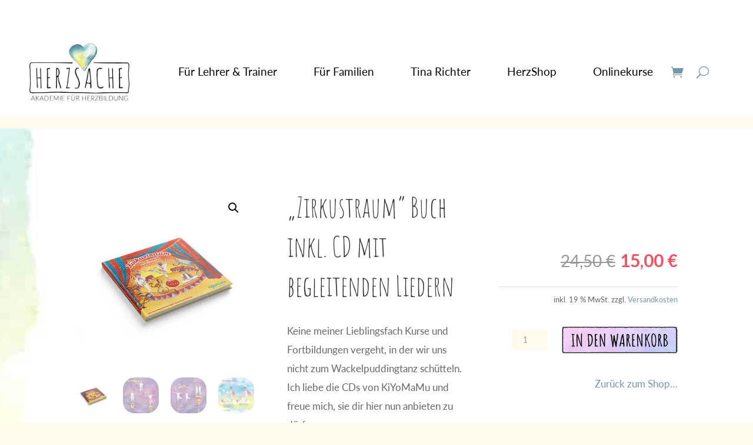

--- FILE ---
content_type: text/html; charset=UTF-8
request_url: https://herzsache.jetzt/produkt/zirkustraum-buch-inkl-cd-mit-begleitenden-liedern/
body_size: 46825
content:
<!DOCTYPE html>
<html lang="de">
<head>
<meta charset="UTF-8" />
<meta http-equiv="X-UA-Compatible" content="IE=edge">
<link rel="pingback" href="https://herzsache.jetzt/xmlrpc.php" />
<script type="text/javascript">
document.documentElement.className = 'js';
</script>
<script data-cfasync="false" data-no-defer="1" data-no-minify="1" data-no-optimize="1">var ewww_webp_supported=!1;function check_webp_feature(A,e){var w;e=void 0!==e?e:function(){},ewww_webp_supported?e(ewww_webp_supported):((w=new Image).onload=function(){ewww_webp_supported=0<w.width&&0<w.height,e&&e(ewww_webp_supported)},w.onerror=function(){e&&e(!1)},w.src="data:image/webp;base64,"+{alpha:"UklGRkoAAABXRUJQVlA4WAoAAAAQAAAAAAAAAAAAQUxQSAwAAAARBxAR/Q9ERP8DAABWUDggGAAAABQBAJ0BKgEAAQAAAP4AAA3AAP7mtQAAAA=="}[A])}check_webp_feature("alpha");</script><script data-cfasync="false" data-no-defer="1" data-no-minify="1" data-no-optimize="1">var Arrive=function(c,w){"use strict";if(c.MutationObserver&&"undefined"!=typeof HTMLElement){var r,a=0,u=(r=HTMLElement.prototype.matches||HTMLElement.prototype.webkitMatchesSelector||HTMLElement.prototype.mozMatchesSelector||HTMLElement.prototype.msMatchesSelector,{matchesSelector:function(e,t){return e instanceof HTMLElement&&r.call(e,t)},addMethod:function(e,t,r){var a=e[t];e[t]=function(){return r.length==arguments.length?r.apply(this,arguments):"function"==typeof a?a.apply(this,arguments):void 0}},callCallbacks:function(e,t){t&&t.options.onceOnly&&1==t.firedElems.length&&(e=[e[0]]);for(var r,a=0;r=e[a];a++)r&&r.callback&&r.callback.call(r.elem,r.elem);t&&t.options.onceOnly&&1==t.firedElems.length&&t.me.unbindEventWithSelectorAndCallback.call(t.target,t.selector,t.callback)},checkChildNodesRecursively:function(e,t,r,a){for(var i,n=0;i=e[n];n++)r(i,t,a)&&a.push({callback:t.callback,elem:i}),0<i.childNodes.length&&u.checkChildNodesRecursively(i.childNodes,t,r,a)},mergeArrays:function(e,t){var r,a={};for(r in e)e.hasOwnProperty(r)&&(a[r]=e[r]);for(r in t)t.hasOwnProperty(r)&&(a[r]=t[r]);return a},toElementsArray:function(e){return e=void 0!==e&&("number"!=typeof e.length||e===c)?[e]:e}}),e=(l.prototype.addEvent=function(e,t,r,a){a={target:e,selector:t,options:r,callback:a,firedElems:[]};return this._beforeAdding&&this._beforeAdding(a),this._eventsBucket.push(a),a},l.prototype.removeEvent=function(e){for(var t,r=this._eventsBucket.length-1;t=this._eventsBucket[r];r--)e(t)&&(this._beforeRemoving&&this._beforeRemoving(t),(t=this._eventsBucket.splice(r,1))&&t.length&&(t[0].callback=null))},l.prototype.beforeAdding=function(e){this._beforeAdding=e},l.prototype.beforeRemoving=function(e){this._beforeRemoving=e},l),t=function(i,n){var o=new e,l=this,s={fireOnAttributesModification:!1};return o.beforeAdding(function(t){var e=t.target;e!==c.document&&e!==c||(e=document.getElementsByTagName("html")[0]);var r=new MutationObserver(function(e){n.call(this,e,t)}),a=i(t.options);r.observe(e,a),t.observer=r,t.me=l}),o.beforeRemoving(function(e){e.observer.disconnect()}),this.bindEvent=function(e,t,r){t=u.mergeArrays(s,t);for(var a=u.toElementsArray(this),i=0;i<a.length;i++)o.addEvent(a[i],e,t,r)},this.unbindEvent=function(){var r=u.toElementsArray(this);o.removeEvent(function(e){for(var t=0;t<r.length;t++)if(this===w||e.target===r[t])return!0;return!1})},this.unbindEventWithSelectorOrCallback=function(r){var a=u.toElementsArray(this),i=r,e="function"==typeof r?function(e){for(var t=0;t<a.length;t++)if((this===w||e.target===a[t])&&e.callback===i)return!0;return!1}:function(e){for(var t=0;t<a.length;t++)if((this===w||e.target===a[t])&&e.selector===r)return!0;return!1};o.removeEvent(e)},this.unbindEventWithSelectorAndCallback=function(r,a){var i=u.toElementsArray(this);o.removeEvent(function(e){for(var t=0;t<i.length;t++)if((this===w||e.target===i[t])&&e.selector===r&&e.callback===a)return!0;return!1})},this},i=new function(){var s={fireOnAttributesModification:!1,onceOnly:!1,existing:!1};function n(e,t,r){return!(!u.matchesSelector(e,t.selector)||(e._id===w&&(e._id=a++),-1!=t.firedElems.indexOf(e._id)))&&(t.firedElems.push(e._id),!0)}var c=(i=new t(function(e){var t={attributes:!1,childList:!0,subtree:!0};return e.fireOnAttributesModification&&(t.attributes=!0),t},function(e,i){e.forEach(function(e){var t=e.addedNodes,r=e.target,a=[];null!==t&&0<t.length?u.checkChildNodesRecursively(t,i,n,a):"attributes"===e.type&&n(r,i)&&a.push({callback:i.callback,elem:r}),u.callCallbacks(a,i)})})).bindEvent;return i.bindEvent=function(e,t,r){t=void 0===r?(r=t,s):u.mergeArrays(s,t);var a=u.toElementsArray(this);if(t.existing){for(var i=[],n=0;n<a.length;n++)for(var o=a[n].querySelectorAll(e),l=0;l<o.length;l++)i.push({callback:r,elem:o[l]});if(t.onceOnly&&i.length)return r.call(i[0].elem,i[0].elem);setTimeout(u.callCallbacks,1,i)}c.call(this,e,t,r)},i},o=new function(){var a={};function i(e,t){return u.matchesSelector(e,t.selector)}var n=(o=new t(function(){return{childList:!0,subtree:!0}},function(e,r){e.forEach(function(e){var t=e.removedNodes,e=[];null!==t&&0<t.length&&u.checkChildNodesRecursively(t,r,i,e),u.callCallbacks(e,r)})})).bindEvent;return o.bindEvent=function(e,t,r){t=void 0===r?(r=t,a):u.mergeArrays(a,t),n.call(this,e,t,r)},o};d(HTMLElement.prototype),d(NodeList.prototype),d(HTMLCollection.prototype),d(HTMLDocument.prototype),d(Window.prototype);var n={};return s(i,n,"unbindAllArrive"),s(o,n,"unbindAllLeave"),n}function l(){this._eventsBucket=[],this._beforeAdding=null,this._beforeRemoving=null}function s(e,t,r){u.addMethod(t,r,e.unbindEvent),u.addMethod(t,r,e.unbindEventWithSelectorOrCallback),u.addMethod(t,r,e.unbindEventWithSelectorAndCallback)}function d(e){e.arrive=i.bindEvent,s(i,e,"unbindArrive"),e.leave=o.bindEvent,s(o,e,"unbindLeave")}}(window,void 0),ewww_webp_supported=!1;function check_webp_feature(e,t){var r;ewww_webp_supported?t(ewww_webp_supported):((r=new Image).onload=function(){ewww_webp_supported=0<r.width&&0<r.height,t(ewww_webp_supported)},r.onerror=function(){t(!1)},r.src="data:image/webp;base64,"+{alpha:"UklGRkoAAABXRUJQVlA4WAoAAAAQAAAAAAAAAAAAQUxQSAwAAAARBxAR/Q9ERP8DAABWUDggGAAAABQBAJ0BKgEAAQAAAP4AAA3AAP7mtQAAAA==",animation:"UklGRlIAAABXRUJQVlA4WAoAAAASAAAAAAAAAAAAQU5JTQYAAAD/////AABBTk1GJgAAAAAAAAAAAAAAAAAAAGQAAABWUDhMDQAAAC8AAAAQBxAREYiI/gcA"}[e])}function ewwwLoadImages(e){if(e){for(var t=document.querySelectorAll(".batch-image img, .image-wrapper a, .ngg-pro-masonry-item a, .ngg-galleria-offscreen-seo-wrapper a"),r=0,a=t.length;r<a;r++)ewwwAttr(t[r],"data-src",t[r].getAttribute("data-webp")),ewwwAttr(t[r],"data-thumbnail",t[r].getAttribute("data-webp-thumbnail"));for(var i=document.querySelectorAll("div.woocommerce-product-gallery__image"),r=0,a=i.length;r<a;r++)ewwwAttr(i[r],"data-thumb",i[r].getAttribute("data-webp-thumb"))}for(var n=document.querySelectorAll("video"),r=0,a=n.length;r<a;r++)ewwwAttr(n[r],"poster",e?n[r].getAttribute("data-poster-webp"):n[r].getAttribute("data-poster-image"));for(var o,l=document.querySelectorAll("img.ewww_webp_lazy_load"),r=0,a=l.length;r<a;r++)e&&(ewwwAttr(l[r],"data-lazy-srcset",l[r].getAttribute("data-lazy-srcset-webp")),ewwwAttr(l[r],"data-srcset",l[r].getAttribute("data-srcset-webp")),ewwwAttr(l[r],"data-lazy-src",l[r].getAttribute("data-lazy-src-webp")),ewwwAttr(l[r],"data-src",l[r].getAttribute("data-src-webp")),ewwwAttr(l[r],"data-orig-file",l[r].getAttribute("data-webp-orig-file")),ewwwAttr(l[r],"data-medium-file",l[r].getAttribute("data-webp-medium-file")),ewwwAttr(l[r],"data-large-file",l[r].getAttribute("data-webp-large-file")),null!=(o=l[r].getAttribute("srcset"))&&!1!==o&&o.includes("R0lGOD")&&ewwwAttr(l[r],"src",l[r].getAttribute("data-lazy-src-webp"))),l[r].className=l[r].className.replace(/\bewww_webp_lazy_load\b/,"");for(var s=document.querySelectorAll(".ewww_webp"),r=0,a=s.length;r<a;r++)e?(ewwwAttr(s[r],"srcset",s[r].getAttribute("data-srcset-webp")),ewwwAttr(s[r],"src",s[r].getAttribute("data-src-webp")),ewwwAttr(s[r],"data-orig-file",s[r].getAttribute("data-webp-orig-file")),ewwwAttr(s[r],"data-medium-file",s[r].getAttribute("data-webp-medium-file")),ewwwAttr(s[r],"data-large-file",s[r].getAttribute("data-webp-large-file")),ewwwAttr(s[r],"data-large_image",s[r].getAttribute("data-webp-large_image")),ewwwAttr(s[r],"data-src",s[r].getAttribute("data-webp-src"))):(ewwwAttr(s[r],"srcset",s[r].getAttribute("data-srcset-img")),ewwwAttr(s[r],"src",s[r].getAttribute("data-src-img"))),s[r].className=s[r].className.replace(/\bewww_webp\b/,"ewww_webp_loaded");window.jQuery&&jQuery.fn.isotope&&jQuery.fn.imagesLoaded&&(jQuery(".fusion-posts-container-infinite").imagesLoaded(function(){jQuery(".fusion-posts-container-infinite").hasClass("isotope")&&jQuery(".fusion-posts-container-infinite").isotope()}),jQuery(".fusion-portfolio:not(.fusion-recent-works) .fusion-portfolio-wrapper").imagesLoaded(function(){jQuery(".fusion-portfolio:not(.fusion-recent-works) .fusion-portfolio-wrapper").isotope()}))}function ewwwWebPInit(e){ewwwLoadImages(e),ewwwNggLoadGalleries(e),document.arrive(".ewww_webp",function(){ewwwLoadImages(e)}),document.arrive(".ewww_webp_lazy_load",function(){ewwwLoadImages(e)}),document.arrive("videos",function(){ewwwLoadImages(e)}),"loading"==document.readyState?document.addEventListener("DOMContentLoaded",ewwwJSONParserInit):("undefined"!=typeof galleries&&ewwwNggParseGalleries(e),ewwwWooParseVariations(e))}function ewwwAttr(e,t,r){null!=r&&!1!==r&&e.setAttribute(t,r)}function ewwwJSONParserInit(){"undefined"!=typeof galleries&&check_webp_feature("alpha",ewwwNggParseGalleries),check_webp_feature("alpha",ewwwWooParseVariations)}function ewwwWooParseVariations(e){if(e)for(var t=document.querySelectorAll("form.variations_form"),r=0,a=t.length;r<a;r++){var i=t[r].getAttribute("data-product_variations"),n=!1;try{for(var o in i=JSON.parse(i))void 0!==i[o]&&void 0!==i[o].image&&(void 0!==i[o].image.src_webp&&(i[o].image.src=i[o].image.src_webp,n=!0),void 0!==i[o].image.srcset_webp&&(i[o].image.srcset=i[o].image.srcset_webp,n=!0),void 0!==i[o].image.full_src_webp&&(i[o].image.full_src=i[o].image.full_src_webp,n=!0),void 0!==i[o].image.gallery_thumbnail_src_webp&&(i[o].image.gallery_thumbnail_src=i[o].image.gallery_thumbnail_src_webp,n=!0),void 0!==i[o].image.thumb_src_webp&&(i[o].image.thumb_src=i[o].image.thumb_src_webp,n=!0));n&&ewwwAttr(t[r],"data-product_variations",JSON.stringify(i))}catch(e){}}}function ewwwNggParseGalleries(e){if(e)for(var t in galleries){var r=galleries[t];galleries[t].images_list=ewwwNggParseImageList(r.images_list)}}function ewwwNggLoadGalleries(e){e&&document.addEventListener("ngg.galleria.themeadded",function(e,t){window.ngg_galleria._create_backup=window.ngg_galleria.create,window.ngg_galleria.create=function(e,t){var r=$(e).data("id");return galleries["gallery_"+r].images_list=ewwwNggParseImageList(galleries["gallery_"+r].images_list),window.ngg_galleria._create_backup(e,t)}})}function ewwwNggParseImageList(e){for(var t in e){var r=e[t];if(void 0!==r["image-webp"]&&(e[t].image=r["image-webp"],delete e[t]["image-webp"]),void 0!==r["thumb-webp"]&&(e[t].thumb=r["thumb-webp"],delete e[t]["thumb-webp"]),void 0!==r.full_image_webp&&(e[t].full_image=r.full_image_webp,delete e[t].full_image_webp),void 0!==r.srcsets)for(var a in r.srcsets)nggSrcset=r.srcsets[a],void 0!==r.srcsets[a+"-webp"]&&(e[t].srcsets[a]=r.srcsets[a+"-webp"],delete e[t].srcsets[a+"-webp"]);if(void 0!==r.full_srcsets)for(var i in r.full_srcsets)nggFSrcset=r.full_srcsets[i],void 0!==r.full_srcsets[i+"-webp"]&&(e[t].full_srcsets[i]=r.full_srcsets[i+"-webp"],delete e[t].full_srcsets[i+"-webp"])}return e}check_webp_feature("alpha",ewwwWebPInit);</script><style id="et-divi-userfonts">@font-face { font-family: "Amatic"; font-display: swap;  src: url("https://herzsache.jetzt/wp-content/uploads/et-fonts/AmaticSC-Regular.ttf") format("truetype"); }@font-face { font-family: "Lato"; font-display: swap;  src: url("https://herzsache.jetzt/wp-content/uploads/et-fonts/Lato-Regular.ttf") format("truetype"); }</style><meta name='robots' content='index, follow, max-image-preview:large, max-snippet:-1, max-video-preview:-1' />
<script type="text/javascript">
let jqueryParams=[],jQuery=function(r){return jqueryParams=[...jqueryParams,r],jQuery},$=function(r){return jqueryParams=[...jqueryParams,r],$};window.jQuery=jQuery,window.$=jQuery;let customHeadScripts=!1;jQuery.fn=jQuery.prototype={},$.fn=jQuery.prototype={},jQuery.noConflict=function(r){if(window.jQuery)return jQuery=window.jQuery,$=window.jQuery,customHeadScripts=!0,jQuery.noConflict},jQuery.ready=function(r){jqueryParams=[...jqueryParams,r]},$.ready=function(r){jqueryParams=[...jqueryParams,r]},jQuery.load=function(r){jqueryParams=[...jqueryParams,r]},$.load=function(r){jqueryParams=[...jqueryParams,r]},jQuery.fn.ready=function(r){jqueryParams=[...jqueryParams,r]},$.fn.ready=function(r){jqueryParams=[...jqueryParams,r]};</script>
<!-- This site is optimized with the Yoast SEO plugin v26.7 - https://yoast.com/wordpress/plugins/seo/ -->
<title>„Zirkustraum“ Buch inkl. CD mit begleitenden Liedern - Herzsache</title>
<link rel="canonical" href="https://herzsache.jetzt/produkt/zirkustraum-buch-inkl-cd-mit-begleitenden-liedern/" />
<meta property="og:locale" content="de_DE" />
<meta property="og:type" content="article" />
<meta property="og:title" content="„Zirkustraum“ Buch inkl. CD mit begleitenden Liedern - Herzsache" />
<meta property="og:description" content="Keine meiner Lieblingsfach Kurse und Fortbildungen vergeht, in der wir uns nicht zum Wackelpuddingtanz schütteln. Ich liebe die CDs von KiYoMaMu und freue mich, sie dir hier nun anbieten zu dürfen...  KiYoMaMu steht für Kinder Yoga Musik und ist das Ergebnis einer intensiven langjährigen Zusammenarbeit der Kinder-Yoga-Lehrerin Leila Oostendorp mit dem Musiker Philipp Stegmüller aus München." />
<meta property="og:url" content="https://herzsache.jetzt/produkt/zirkustraum-buch-inkl-cd-mit-begleitenden-liedern/" />
<meta property="og:site_name" content="Herzsache" />
<meta property="article:publisher" content="https://www.facebook.com/herzsache.jetzt/" />
<meta property="article:modified_time" content="2025-12-19T13:26:19+00:00" />
<meta property="og:image" content="https://herzsache.jetzt/wp-content/uploads/2022/12/Zirkustraum.jpg" />
<meta property="og:image:width" content="600" />
<meta property="og:image:height" content="600" />
<meta property="og:image:type" content="image/jpeg" />
<meta name="twitter:card" content="summary_large_image" />
<meta name="twitter:label1" content="Geschätzte Lesezeit" />
<meta name="twitter:data1" content="2 Minuten" />
<script type="application/ld+json" class="yoast-schema-graph">{"@context":"https://schema.org","@graph":[{"@type":"WebPage","@id":"https://herzsache.jetzt/produkt/zirkustraum-buch-inkl-cd-mit-begleitenden-liedern/","url":"https://herzsache.jetzt/produkt/zirkustraum-buch-inkl-cd-mit-begleitenden-liedern/","name":"„Zirkustraum“ Buch inkl. CD mit begleitenden Liedern - Herzsache","isPartOf":{"@id":"https://herzsache.jetzt/#website"},"primaryImageOfPage":{"@id":"https://herzsache.jetzt/produkt/zirkustraum-buch-inkl-cd-mit-begleitenden-liedern/#primaryimage"},"image":{"@id":"https://herzsache.jetzt/produkt/zirkustraum-buch-inkl-cd-mit-begleitenden-liedern/#primaryimage"},"thumbnailUrl":"https://herzsache.jetzt/wp-content/uploads/2022/12/Zirkustraum.jpg","datePublished":"2022-12-16T12:13:49+00:00","dateModified":"2025-12-19T13:26:19+00:00","breadcrumb":{"@id":"https://herzsache.jetzt/produkt/zirkustraum-buch-inkl-cd-mit-begleitenden-liedern/#breadcrumb"},"inLanguage":"de","potentialAction":[{"@type":"ReadAction","target":["https://herzsache.jetzt/produkt/zirkustraum-buch-inkl-cd-mit-begleitenden-liedern/"]}]},{"@type":"ImageObject","inLanguage":"de","@id":"https://herzsache.jetzt/produkt/zirkustraum-buch-inkl-cd-mit-begleitenden-liedern/#primaryimage","url":"https://herzsache.jetzt/wp-content/uploads/2022/12/Zirkustraum.jpg","contentUrl":"https://herzsache.jetzt/wp-content/uploads/2022/12/Zirkustraum.jpg","width":600,"height":600},{"@type":"BreadcrumbList","@id":"https://herzsache.jetzt/produkt/zirkustraum-buch-inkl-cd-mit-begleitenden-liedern/#breadcrumb","itemListElement":[{"@type":"ListItem","position":1,"name":"Startseite","item":"https://herzsache.jetzt/"},{"@type":"ListItem","position":2,"name":"HERZSACHE Online-Shop","item":"https://herzsache.jetzt/shop/"},{"@type":"ListItem","position":3,"name":"„Zirkustraum“ Buch inkl. CD mit begleitenden Liedern"}]},{"@type":"WebSite","@id":"https://herzsache.jetzt/#website","url":"https://herzsache.jetzt/","name":"Herzsache","description":"Wir bringen eine neue Kultur der Achtsamkeit in die Schulen &amp; Familien","publisher":{"@id":"https://herzsache.jetzt/#organization"},"potentialAction":[{"@type":"SearchAction","target":{"@type":"EntryPoint","urlTemplate":"https://herzsache.jetzt/?s={search_term_string}"},"query-input":{"@type":"PropertyValueSpecification","valueRequired":true,"valueName":"search_term_string"}}],"inLanguage":"de"},{"@type":"Organization","@id":"https://herzsache.jetzt/#organization","name":"Herzsache GmbH","url":"https://herzsache.jetzt/","logo":{"@type":"ImageObject","inLanguage":"de","@id":"https://herzsache.jetzt/#/schema/logo/image/","url":"https://herzsache.jetzt/wp-content/uploads/2019/09/Herzsache_Logo.png","contentUrl":"https://herzsache.jetzt/wp-content/uploads/2019/09/Herzsache_Logo.png","width":400,"height":245,"caption":"Herzsache GmbH"},"image":{"@id":"https://herzsache.jetzt/#/schema/logo/image/"},"sameAs":["https://www.facebook.com/herzsache.jetzt/","https://www.instagram.com/herzsache.jetzt/","https://www.youtube.com/@herzsache"]}]}</script>
<!-- / Yoast SEO plugin. -->
<link rel="preload" as="font" href="/wp-content/uploads/et-fonts/Lato-Regular.ttf" data-wpacu-preload-local-font="1" crossorigin>
<link rel="preload" as="font" href="/wp-content/uploads/et-fonts/AmaticSC-Regular.ttf" data-wpacu-preload-local-font="1" crossorigin>
<link rel="alternate" type="application/rss+xml" title="Herzsache &raquo; Feed" href="https://herzsache.jetzt/feed/" />
<link rel="alternate" type="application/rss+xml" title="Herzsache &raquo; Kommentar-Feed" href="https://herzsache.jetzt/comments/feed/" />
<link rel="alternate" type="application/rss+xml" title="Herzsache &raquo; „Zirkustraum“ Buch inkl. CD mit begleitenden Liedern-Kommentar-Feed" href="https://herzsache.jetzt/produkt/zirkustraum-buch-inkl-cd-mit-begleitenden-liedern/feed/" />
<link rel="alternate" title="oEmbed (JSON)" type="application/json+oembed" href="https://herzsache.jetzt/wp-json/oembed/1.0/embed?url=https%3A%2F%2Fherzsache.jetzt%2Fprodukt%2Fzirkustraum-buch-inkl-cd-mit-begleitenden-liedern%2F" />
<link rel="alternate" title="oEmbed (XML)" type="text/xml+oembed" href="https://herzsache.jetzt/wp-json/oembed/1.0/embed?url=https%3A%2F%2Fherzsache.jetzt%2Fprodukt%2Fzirkustraum-buch-inkl-cd-mit-begleitenden-liedern%2F&#038;format=xml" />
<meta content="Divi v.4.27.5" name="generator"/><!-- <link rel='stylesheet' id='berocket_mm_quantity_style-css' href='https://herzsache.jetzt/wp-content/plugins/minmax-quantity-for-woocommerce/css/shop.css?ver=1.3.8.3' type='text/css' media='all' /> -->
<link rel="stylesheet" type="text/css" href="//herzsache.jetzt/wp-content/cache/wpfc-minified/11sllgty/4pg0p.css" media="all"/>
<style id='wp-block-library-inline-css' type='text/css'>
:root{--wp-block-synced-color:#7a00df;--wp-block-synced-color--rgb:122,0,223;--wp-bound-block-color:var(--wp-block-synced-color);--wp-editor-canvas-background:#ddd;--wp-admin-theme-color:#007cba;--wp-admin-theme-color--rgb:0,124,186;--wp-admin-theme-color-darker-10:#006ba1;--wp-admin-theme-color-darker-10--rgb:0,107,160.5;--wp-admin-theme-color-darker-20:#005a87;--wp-admin-theme-color-darker-20--rgb:0,90,135;--wp-admin-border-width-focus:2px}@media (min-resolution:192dpi){:root{--wp-admin-border-width-focus:1.5px}}.wp-element-button{cursor:pointer}:root .has-very-light-gray-background-color{background-color:#eee}:root .has-very-dark-gray-background-color{background-color:#313131}:root .has-very-light-gray-color{color:#eee}:root .has-very-dark-gray-color{color:#313131}:root .has-vivid-green-cyan-to-vivid-cyan-blue-gradient-background{background:linear-gradient(135deg,#00d084,#0693e3)}:root .has-purple-crush-gradient-background{background:linear-gradient(135deg,#34e2e4,#4721fb 50%,#ab1dfe)}:root .has-hazy-dawn-gradient-background{background:linear-gradient(135deg,#faaca8,#dad0ec)}:root .has-subdued-olive-gradient-background{background:linear-gradient(135deg,#fafae1,#67a671)}:root .has-atomic-cream-gradient-background{background:linear-gradient(135deg,#fdd79a,#004a59)}:root .has-nightshade-gradient-background{background:linear-gradient(135deg,#330968,#31cdcf)}:root .has-midnight-gradient-background{background:linear-gradient(135deg,#020381,#2874fc)}:root{--wp--preset--font-size--normal:16px;--wp--preset--font-size--huge:42px}.has-regular-font-size{font-size:1em}.has-larger-font-size{font-size:2.625em}.has-normal-font-size{font-size:var(--wp--preset--font-size--normal)}.has-huge-font-size{font-size:var(--wp--preset--font-size--huge)}.has-text-align-center{text-align:center}.has-text-align-left{text-align:left}.has-text-align-right{text-align:right}.has-fit-text{white-space:nowrap!important}#end-resizable-editor-section{display:none}.aligncenter{clear:both}.items-justified-left{justify-content:flex-start}.items-justified-center{justify-content:center}.items-justified-right{justify-content:flex-end}.items-justified-space-between{justify-content:space-between}.screen-reader-text{border:0;clip-path:inset(50%);height:1px;margin:-1px;overflow:hidden;padding:0;position:absolute;width:1px;word-wrap:normal!important}.screen-reader-text:focus{background-color:#ddd;clip-path:none;color:#444;display:block;font-size:1em;height:auto;left:5px;line-height:normal;padding:15px 23px 14px;text-decoration:none;top:5px;width:auto;z-index:100000}html :where(.has-border-color){border-style:solid}html :where([style*=border-top-color]){border-top-style:solid}html :where([style*=border-right-color]){border-right-style:solid}html :where([style*=border-bottom-color]){border-bottom-style:solid}html :where([style*=border-left-color]){border-left-style:solid}html :where([style*=border-width]){border-style:solid}html :where([style*=border-top-width]){border-top-style:solid}html :where([style*=border-right-width]){border-right-style:solid}html :where([style*=border-bottom-width]){border-bottom-style:solid}html :where([style*=border-left-width]){border-left-style:solid}html :where(img[class*=wp-image-]){height:auto;max-width:100%}:where(figure){margin:0 0 1em}html :where(.is-position-sticky){--wp-admin--admin-bar--position-offset:var(--wp-admin--admin-bar--height,0px)}@media screen and (max-width:600px){html :where(.is-position-sticky){--wp-admin--admin-bar--position-offset:0px}}
/*# sourceURL=wp-block-library-inline-css */
</style><style id='global-styles-inline-css' type='text/css'>
:root{--wp--preset--aspect-ratio--square: 1;--wp--preset--aspect-ratio--4-3: 4/3;--wp--preset--aspect-ratio--3-4: 3/4;--wp--preset--aspect-ratio--3-2: 3/2;--wp--preset--aspect-ratio--2-3: 2/3;--wp--preset--aspect-ratio--16-9: 16/9;--wp--preset--aspect-ratio--9-16: 9/16;--wp--preset--color--black: #000000;--wp--preset--color--cyan-bluish-gray: #abb8c3;--wp--preset--color--white: #ffffff;--wp--preset--color--pale-pink: #f78da7;--wp--preset--color--vivid-red: #cf2e2e;--wp--preset--color--luminous-vivid-orange: #ff6900;--wp--preset--color--luminous-vivid-amber: #fcb900;--wp--preset--color--light-green-cyan: #7bdcb5;--wp--preset--color--vivid-green-cyan: #00d084;--wp--preset--color--pale-cyan-blue: #8ed1fc;--wp--preset--color--vivid-cyan-blue: #0693e3;--wp--preset--color--vivid-purple: #9b51e0;--wp--preset--gradient--vivid-cyan-blue-to-vivid-purple: linear-gradient(135deg,rgb(6,147,227) 0%,rgb(155,81,224) 100%);--wp--preset--gradient--light-green-cyan-to-vivid-green-cyan: linear-gradient(135deg,rgb(122,220,180) 0%,rgb(0,208,130) 100%);--wp--preset--gradient--luminous-vivid-amber-to-luminous-vivid-orange: linear-gradient(135deg,rgb(252,185,0) 0%,rgb(255,105,0) 100%);--wp--preset--gradient--luminous-vivid-orange-to-vivid-red: linear-gradient(135deg,rgb(255,105,0) 0%,rgb(207,46,46) 100%);--wp--preset--gradient--very-light-gray-to-cyan-bluish-gray: linear-gradient(135deg,rgb(238,238,238) 0%,rgb(169,184,195) 100%);--wp--preset--gradient--cool-to-warm-spectrum: linear-gradient(135deg,rgb(74,234,220) 0%,rgb(151,120,209) 20%,rgb(207,42,186) 40%,rgb(238,44,130) 60%,rgb(251,105,98) 80%,rgb(254,248,76) 100%);--wp--preset--gradient--blush-light-purple: linear-gradient(135deg,rgb(255,206,236) 0%,rgb(152,150,240) 100%);--wp--preset--gradient--blush-bordeaux: linear-gradient(135deg,rgb(254,205,165) 0%,rgb(254,45,45) 50%,rgb(107,0,62) 100%);--wp--preset--gradient--luminous-dusk: linear-gradient(135deg,rgb(255,203,112) 0%,rgb(199,81,192) 50%,rgb(65,88,208) 100%);--wp--preset--gradient--pale-ocean: linear-gradient(135deg,rgb(255,245,203) 0%,rgb(182,227,212) 50%,rgb(51,167,181) 100%);--wp--preset--gradient--electric-grass: linear-gradient(135deg,rgb(202,248,128) 0%,rgb(113,206,126) 100%);--wp--preset--gradient--midnight: linear-gradient(135deg,rgb(2,3,129) 0%,rgb(40,116,252) 100%);--wp--preset--font-size--small: 13px;--wp--preset--font-size--medium: 20px;--wp--preset--font-size--large: 36px;--wp--preset--font-size--x-large: 42px;--wp--preset--spacing--20: 0.44rem;--wp--preset--spacing--30: 0.67rem;--wp--preset--spacing--40: 1rem;--wp--preset--spacing--50: 1.5rem;--wp--preset--spacing--60: 2.25rem;--wp--preset--spacing--70: 3.38rem;--wp--preset--spacing--80: 5.06rem;--wp--preset--shadow--natural: 6px 6px 9px rgba(0, 0, 0, 0.2);--wp--preset--shadow--deep: 12px 12px 50px rgba(0, 0, 0, 0.4);--wp--preset--shadow--sharp: 6px 6px 0px rgba(0, 0, 0, 0.2);--wp--preset--shadow--outlined: 6px 6px 0px -3px rgb(255, 255, 255), 6px 6px rgb(0, 0, 0);--wp--preset--shadow--crisp: 6px 6px 0px rgb(0, 0, 0);}:root { --wp--style--global--content-size: 823px;--wp--style--global--wide-size: 1080px; }:where(body) { margin: 0; }.wp-site-blocks > .alignleft { float: left; margin-right: 2em; }.wp-site-blocks > .alignright { float: right; margin-left: 2em; }.wp-site-blocks > .aligncenter { justify-content: center; margin-left: auto; margin-right: auto; }:where(.is-layout-flex){gap: 0.5em;}:where(.is-layout-grid){gap: 0.5em;}.is-layout-flow > .alignleft{float: left;margin-inline-start: 0;margin-inline-end: 2em;}.is-layout-flow > .alignright{float: right;margin-inline-start: 2em;margin-inline-end: 0;}.is-layout-flow > .aligncenter{margin-left: auto !important;margin-right: auto !important;}.is-layout-constrained > .alignleft{float: left;margin-inline-start: 0;margin-inline-end: 2em;}.is-layout-constrained > .alignright{float: right;margin-inline-start: 2em;margin-inline-end: 0;}.is-layout-constrained > .aligncenter{margin-left: auto !important;margin-right: auto !important;}.is-layout-constrained > :where(:not(.alignleft):not(.alignright):not(.alignfull)){max-width: var(--wp--style--global--content-size);margin-left: auto !important;margin-right: auto !important;}.is-layout-constrained > .alignwide{max-width: var(--wp--style--global--wide-size);}body .is-layout-flex{display: flex;}.is-layout-flex{flex-wrap: wrap;align-items: center;}.is-layout-flex > :is(*, div){margin: 0;}body .is-layout-grid{display: grid;}.is-layout-grid > :is(*, div){margin: 0;}body{padding-top: 0px;padding-right: 0px;padding-bottom: 0px;padding-left: 0px;}:root :where(.wp-element-button, .wp-block-button__link){background-color: #32373c;border-width: 0;color: #fff;font-family: inherit;font-size: inherit;font-style: inherit;font-weight: inherit;letter-spacing: inherit;line-height: inherit;padding-top: calc(0.667em + 2px);padding-right: calc(1.333em + 2px);padding-bottom: calc(0.667em + 2px);padding-left: calc(1.333em + 2px);text-decoration: none;text-transform: inherit;}.has-black-color{color: var(--wp--preset--color--black) !important;}.has-cyan-bluish-gray-color{color: var(--wp--preset--color--cyan-bluish-gray) !important;}.has-white-color{color: var(--wp--preset--color--white) !important;}.has-pale-pink-color{color: var(--wp--preset--color--pale-pink) !important;}.has-vivid-red-color{color: var(--wp--preset--color--vivid-red) !important;}.has-luminous-vivid-orange-color{color: var(--wp--preset--color--luminous-vivid-orange) !important;}.has-luminous-vivid-amber-color{color: var(--wp--preset--color--luminous-vivid-amber) !important;}.has-light-green-cyan-color{color: var(--wp--preset--color--light-green-cyan) !important;}.has-vivid-green-cyan-color{color: var(--wp--preset--color--vivid-green-cyan) !important;}.has-pale-cyan-blue-color{color: var(--wp--preset--color--pale-cyan-blue) !important;}.has-vivid-cyan-blue-color{color: var(--wp--preset--color--vivid-cyan-blue) !important;}.has-vivid-purple-color{color: var(--wp--preset--color--vivid-purple) !important;}.has-black-background-color{background-color: var(--wp--preset--color--black) !important;}.has-cyan-bluish-gray-background-color{background-color: var(--wp--preset--color--cyan-bluish-gray) !important;}.has-white-background-color{background-color: var(--wp--preset--color--white) !important;}.has-pale-pink-background-color{background-color: var(--wp--preset--color--pale-pink) !important;}.has-vivid-red-background-color{background-color: var(--wp--preset--color--vivid-red) !important;}.has-luminous-vivid-orange-background-color{background-color: var(--wp--preset--color--luminous-vivid-orange) !important;}.has-luminous-vivid-amber-background-color{background-color: var(--wp--preset--color--luminous-vivid-amber) !important;}.has-light-green-cyan-background-color{background-color: var(--wp--preset--color--light-green-cyan) !important;}.has-vivid-green-cyan-background-color{background-color: var(--wp--preset--color--vivid-green-cyan) !important;}.has-pale-cyan-blue-background-color{background-color: var(--wp--preset--color--pale-cyan-blue) !important;}.has-vivid-cyan-blue-background-color{background-color: var(--wp--preset--color--vivid-cyan-blue) !important;}.has-vivid-purple-background-color{background-color: var(--wp--preset--color--vivid-purple) !important;}.has-black-border-color{border-color: var(--wp--preset--color--black) !important;}.has-cyan-bluish-gray-border-color{border-color: var(--wp--preset--color--cyan-bluish-gray) !important;}.has-white-border-color{border-color: var(--wp--preset--color--white) !important;}.has-pale-pink-border-color{border-color: var(--wp--preset--color--pale-pink) !important;}.has-vivid-red-border-color{border-color: var(--wp--preset--color--vivid-red) !important;}.has-luminous-vivid-orange-border-color{border-color: var(--wp--preset--color--luminous-vivid-orange) !important;}.has-luminous-vivid-amber-border-color{border-color: var(--wp--preset--color--luminous-vivid-amber) !important;}.has-light-green-cyan-border-color{border-color: var(--wp--preset--color--light-green-cyan) !important;}.has-vivid-green-cyan-border-color{border-color: var(--wp--preset--color--vivid-green-cyan) !important;}.has-pale-cyan-blue-border-color{border-color: var(--wp--preset--color--pale-cyan-blue) !important;}.has-vivid-cyan-blue-border-color{border-color: var(--wp--preset--color--vivid-cyan-blue) !important;}.has-vivid-purple-border-color{border-color: var(--wp--preset--color--vivid-purple) !important;}.has-vivid-cyan-blue-to-vivid-purple-gradient-background{background: var(--wp--preset--gradient--vivid-cyan-blue-to-vivid-purple) !important;}.has-light-green-cyan-to-vivid-green-cyan-gradient-background{background: var(--wp--preset--gradient--light-green-cyan-to-vivid-green-cyan) !important;}.has-luminous-vivid-amber-to-luminous-vivid-orange-gradient-background{background: var(--wp--preset--gradient--luminous-vivid-amber-to-luminous-vivid-orange) !important;}.has-luminous-vivid-orange-to-vivid-red-gradient-background{background: var(--wp--preset--gradient--luminous-vivid-orange-to-vivid-red) !important;}.has-very-light-gray-to-cyan-bluish-gray-gradient-background{background: var(--wp--preset--gradient--very-light-gray-to-cyan-bluish-gray) !important;}.has-cool-to-warm-spectrum-gradient-background{background: var(--wp--preset--gradient--cool-to-warm-spectrum) !important;}.has-blush-light-purple-gradient-background{background: var(--wp--preset--gradient--blush-light-purple) !important;}.has-blush-bordeaux-gradient-background{background: var(--wp--preset--gradient--blush-bordeaux) !important;}.has-luminous-dusk-gradient-background{background: var(--wp--preset--gradient--luminous-dusk) !important;}.has-pale-ocean-gradient-background{background: var(--wp--preset--gradient--pale-ocean) !important;}.has-electric-grass-gradient-background{background: var(--wp--preset--gradient--electric-grass) !important;}.has-midnight-gradient-background{background: var(--wp--preset--gradient--midnight) !important;}.has-small-font-size{font-size: var(--wp--preset--font-size--small) !important;}.has-medium-font-size{font-size: var(--wp--preset--font-size--medium) !important;}.has-large-font-size{font-size: var(--wp--preset--font-size--large) !important;}.has-x-large-font-size{font-size: var(--wp--preset--font-size--x-large) !important;}
/*# sourceURL=global-styles-inline-css */
</style>
<!-- <link rel='stylesheet' id='wp-components-css' href='https://herzsache.jetzt/wp-includes/css/dist/components/style.min.css?ver=6.9' type='text/css' media='all' /> -->
<!-- <link rel='stylesheet' id='wp-preferences-css' href='https://herzsache.jetzt/wp-includes/css/dist/preferences/style.min.css?ver=6.9' type='text/css' media='all' /> -->
<!-- <link rel='stylesheet' id='wp-block-editor-css' href='https://herzsache.jetzt/wp-includes/css/dist/block-editor/style.min.css?ver=6.9' type='text/css' media='all' /> -->
<!-- <link rel='stylesheet' id='popup-maker-block-library-style-css' href='https://herzsache.jetzt/wp-content/plugins/popup-maker/dist/packages/block-library-style.css?ver=dbea705cfafe089d65f1' type='text/css' media='all' /> -->
<!-- <link rel='stylesheet' id='mailerlite_forms.css-css' href='https://herzsache.jetzt/wp-content/plugins/official-mailerlite-sign-up-forms/assets/css/mailerlite_forms.css?ver=1.7.18' type='text/css' media='all' /> -->
<!-- <link rel='stylesheet' id='swpm.common-css' href='https://herzsache.jetzt/wp-content/plugins/simple-membership/css/swpm.common.css?ver=4.6.9' type='text/css' media='all' /> -->
<!-- <link rel='stylesheet' id='photoswipe-css' href='https://herzsache.jetzt/wp-content/plugins/woocommerce/assets/css/photoswipe/photoswipe.min.css?ver=10.4.3' type='text/css' media='all' /> -->
<!-- <link rel='stylesheet' id='photoswipe-default-skin-css' href='https://herzsache.jetzt/wp-content/plugins/woocommerce/assets/css/photoswipe/default-skin/default-skin.min.css?ver=10.4.3' type='text/css' media='all' /> -->
<!-- <link rel='stylesheet' id='woocommerce-layout-css' href='https://herzsache.jetzt/wp-content/plugins/woocommerce/assets/css/woocommerce-layout.css?ver=10.4.3' type='text/css' media='all' /> -->
<link rel="stylesheet" type="text/css" href="//herzsache.jetzt/wp-content/cache/wpfc-minified/9jgqfnbh/4pgmu.css" media="all"/>
<!-- <link rel='stylesheet' id='woocommerce-smallscreen-css' href='https://herzsache.jetzt/wp-content/plugins/woocommerce/assets/css/woocommerce-smallscreen.css?ver=10.4.3' type='text/css' media='only screen and (max-width: 768px)' /> -->
<link rel="stylesheet" type="text/css" href="//herzsache.jetzt/wp-content/cache/wpfc-minified/qtq1za3q/4pg0p.css" media="only screen and (max-width: 768px)"/>
<!-- <link rel='stylesheet' id='woocommerce-general-css' href='https://herzsache.jetzt/wp-content/plugins/woocommerce/assets/css/woocommerce.css?ver=10.4.3' type='text/css' media='all' /> -->
<link rel="stylesheet" type="text/css" href="//herzsache.jetzt/wp-content/cache/wpfc-minified/dhszgtjw/4pg0p.css" media="all"/>
<style id='woocommerce-inline-inline-css' type='text/css'>
.woocommerce form .form-row .required { visibility: visible; }
/*# sourceURL=woocommerce-inline-inline-css */
</style>
<!-- <link rel='stylesheet' id='wpsl-styles-css' href='https://herzsache.jetzt/wp-content/plugins/wp-store-locator/css/styles.min.css?ver=2.2.261' type='text/css' media='all' /> -->
<!-- <link rel='stylesheet' id='wc_stripe_express_checkout_style-css' href='https://herzsache.jetzt/wp-content/plugins/woocommerce-gateway-stripe/build/express-checkout.css?ver=f49792bd42ded7e3e1cb' type='text/css' media='all' /> -->
<!-- <link rel='stylesheet' id='popup-maker-site-css' href='//herzsache.jetzt/wp-content/uploads/pum/pum-site-styles.css?generated=1765564243&#038;ver=1.21.5' type='text/css' media='all' /> -->
<!-- <link rel='stylesheet' id='woocommerce-gzd-layout-css' href='https://herzsache.jetzt/wp-content/plugins/woocommerce-germanized/build/static/layout-styles.css?ver=3.20.5' type='text/css' media='all' /> -->
<link rel="stylesheet" type="text/css" href="//herzsache.jetzt/wp-content/cache/wpfc-minified/qiyns2qe/4pgmu.css" media="all"/>
<style id='woocommerce-gzd-layout-inline-css' type='text/css'>
.woocommerce-checkout .shop_table { background-color: #eeeeee; } .product p.deposit-packaging-type { font-size: 1.25em !important; } p.woocommerce-shipping-destination { display: none; }
.wc-gzd-nutri-score-value-a {
background: url(https://herzsache.jetzt/wp-content/plugins/woocommerce-germanized/assets/images/nutri-score-a.svg) no-repeat;
}
.wc-gzd-nutri-score-value-b {
background: url(https://herzsache.jetzt/wp-content/plugins/woocommerce-germanized/assets/images/nutri-score-b.svg) no-repeat;
}
.wc-gzd-nutri-score-value-c {
background: url(https://herzsache.jetzt/wp-content/plugins/woocommerce-germanized/assets/images/nutri-score-c.svg) no-repeat;
}
.wc-gzd-nutri-score-value-d {
background: url(https://herzsache.jetzt/wp-content/plugins/woocommerce-germanized/assets/images/nutri-score-d.svg) no-repeat;
}
.wc-gzd-nutri-score-value-e {
background: url(https://herzsache.jetzt/wp-content/plugins/woocommerce-germanized/assets/images/nutri-score-e.svg) no-repeat;
}
/*# sourceURL=woocommerce-gzd-layout-inline-css */
</style>
<style id='wp-block-button-inline-css' type='text/css'>
.wp-block-button__link{align-content:center;box-sizing:border-box;cursor:pointer;display:inline-block;height:100%;text-align:center;word-break:break-word}.wp-block-button__link.aligncenter{text-align:center}.wp-block-button__link.alignright{text-align:right}:where(.wp-block-button__link){border-radius:9999px;box-shadow:none;padding:calc(.667em + 2px) calc(1.333em + 2px);text-decoration:none}.wp-block-button[style*=text-decoration] .wp-block-button__link{text-decoration:inherit}.wp-block-buttons>.wp-block-button.has-custom-width{max-width:none}.wp-block-buttons>.wp-block-button.has-custom-width .wp-block-button__link{width:100%}.wp-block-buttons>.wp-block-button.has-custom-font-size .wp-block-button__link{font-size:inherit}.wp-block-buttons>.wp-block-button.wp-block-button__width-25{width:calc(25% - var(--wp--style--block-gap, .5em)*.75)}.wp-block-buttons>.wp-block-button.wp-block-button__width-50{width:calc(50% - var(--wp--style--block-gap, .5em)*.5)}.wp-block-buttons>.wp-block-button.wp-block-button__width-75{width:calc(75% - var(--wp--style--block-gap, .5em)*.25)}.wp-block-buttons>.wp-block-button.wp-block-button__width-100{flex-basis:100%;width:100%}.wp-block-buttons.is-vertical>.wp-block-button.wp-block-button__width-25{width:25%}.wp-block-buttons.is-vertical>.wp-block-button.wp-block-button__width-50{width:50%}.wp-block-buttons.is-vertical>.wp-block-button.wp-block-button__width-75{width:75%}.wp-block-button.is-style-squared,.wp-block-button__link.wp-block-button.is-style-squared{border-radius:0}.wp-block-button.no-border-radius,.wp-block-button__link.no-border-radius{border-radius:0!important}:root :where(.wp-block-button .wp-block-button__link.is-style-outline),:root :where(.wp-block-button.is-style-outline>.wp-block-button__link){border:2px solid;padding:.667em 1.333em}:root :where(.wp-block-button .wp-block-button__link.is-style-outline:not(.has-text-color)),:root :where(.wp-block-button.is-style-outline>.wp-block-button__link:not(.has-text-color)){color:currentColor}:root :where(.wp-block-button .wp-block-button__link.is-style-outline:not(.has-background)),:root :where(.wp-block-button.is-style-outline>.wp-block-button__link:not(.has-background)){background-color:initial;background-image:none}
/*# sourceURL=https://herzsache.jetzt/wp-includes/blocks/button/style.min.css */
</style>
<style id='wp-block-search-inline-css' type='text/css'>
.wp-block-search__button{margin-left:10px;word-break:normal}.wp-block-search__button.has-icon{line-height:0}.wp-block-search__button svg{height:1.25em;min-height:24px;min-width:24px;width:1.25em;fill:currentColor;vertical-align:text-bottom}:where(.wp-block-search__button){border:1px solid #ccc;padding:6px 10px}.wp-block-search__inside-wrapper{display:flex;flex:auto;flex-wrap:nowrap;max-width:100%}.wp-block-search__label{width:100%}.wp-block-search.wp-block-search__button-only .wp-block-search__button{box-sizing:border-box;display:flex;flex-shrink:0;justify-content:center;margin-left:0;max-width:100%}.wp-block-search.wp-block-search__button-only .wp-block-search__inside-wrapper{min-width:0!important;transition-property:width}.wp-block-search.wp-block-search__button-only .wp-block-search__input{flex-basis:100%;transition-duration:.3s}.wp-block-search.wp-block-search__button-only.wp-block-search__searchfield-hidden,.wp-block-search.wp-block-search__button-only.wp-block-search__searchfield-hidden .wp-block-search__inside-wrapper{overflow:hidden}.wp-block-search.wp-block-search__button-only.wp-block-search__searchfield-hidden .wp-block-search__input{border-left-width:0!important;border-right-width:0!important;flex-basis:0;flex-grow:0;margin:0;min-width:0!important;padding-left:0!important;padding-right:0!important;width:0!important}:where(.wp-block-search__input){appearance:none;border:1px solid #949494;flex-grow:1;font-family:inherit;font-size:inherit;font-style:inherit;font-weight:inherit;letter-spacing:inherit;line-height:inherit;margin-left:0;margin-right:0;min-width:3rem;padding:8px;text-decoration:unset!important;text-transform:inherit}:where(.wp-block-search__button-inside .wp-block-search__inside-wrapper){background-color:#fff;border:1px solid #949494;box-sizing:border-box;padding:4px}:where(.wp-block-search__button-inside .wp-block-search__inside-wrapper) .wp-block-search__input{border:none;border-radius:0;padding:0 4px}:where(.wp-block-search__button-inside .wp-block-search__inside-wrapper) .wp-block-search__input:focus{outline:none}:where(.wp-block-search__button-inside .wp-block-search__inside-wrapper) :where(.wp-block-search__button){padding:4px 8px}.wp-block-search.aligncenter .wp-block-search__inside-wrapper{margin:auto}.wp-block[data-align=right] .wp-block-search.wp-block-search__button-only .wp-block-search__inside-wrapper{float:right}
/*# sourceURL=https://herzsache.jetzt/wp-includes/blocks/search/style.min.css */
</style>
<!-- <link rel='stylesheet' id='site-reviews-css' href='https://herzsache.jetzt/wp-content/plugins/site-reviews/assets/styles/divi.css?ver=7.2.13' type='text/css' media='all' /> -->
<link rel="stylesheet" type="text/css" href="//herzsache.jetzt/wp-content/cache/wpfc-minified/lz4rg3vz/4pg0p.css" media="all"/>
<style id='site-reviews-inline-css' type='text/css'>
:root{--glsr-star-empty:url(https://herzsache.jetzt/wp-content/plugins/site-reviews/assets/images/stars/default/star-empty.svg);--glsr-star-error:url(https://herzsache.jetzt/wp-content/plugins/site-reviews/assets/images/stars/default/star-error.svg);--glsr-star-full:url(https://herzsache.jetzt/wp-content/plugins/site-reviews/assets/images/stars/default/star-full.svg);--glsr-star-half:url(https://herzsache.jetzt/wp-content/plugins/site-reviews/assets/images/stars/default/star-half.svg)}
ul.glsr li a{display:flex;justify-content:space-between;}.glsr.woocommerce-product-rating{align-items:center;display:inline-flex;gap:.5em;}.glsr.woocommerce-product-rating .woocommerce-review-link{top:-1px!important;}
/*# sourceURL=site-reviews-inline-css */
</style>
<!-- <link rel='stylesheet' id='divi-style-pum-css' href='https://herzsache.jetzt/wp-content/themes/Divi/style-static.min.css?ver=4.27.5' type='text/css' media='all' /> -->
<link rel="stylesheet" type="text/css" href="//herzsache.jetzt/wp-content/cache/wpfc-minified/2y439hrb/4pg0p.css" media="all"/>
<script src='//herzsache.jetzt/wp-content/cache/wpfc-minified/e4rkzygs/4pg0p.js' type="text/javascript"></script>
<!-- <script type="text/javascript" src="https://herzsache.jetzt/wp-includes/js/jquery/jquery.min.js?ver=3.7.1" id="jquery-core-js"></script> -->
<!-- <script type="text/javascript" src="https://herzsache.jetzt/wp-includes/js/jquery/jquery-migrate.min.js?ver=3.4.1" id="jquery-migrate-js"></script> -->
<script type="text/javascript" id="jquery-js-after">
/* <![CDATA[ */
jqueryParams.length&&$.each(jqueryParams,function(e,r){if("function"==typeof r){var n=String(r);n.replace("$","jQuery");var a=new Function("return "+n)();$(document).ready(a)}});
//# sourceURL=jquery-js-after
/* ]]> */
</script>
<script src='//herzsache.jetzt/wp-content/cache/wpfc-minified/kekdera1/4pgmu.js' type="text/javascript"></script>
<!-- <script type="text/javascript" src="https://herzsache.jetzt/wp-content/plugins/minmax-quantity-for-woocommerce/js/frontend.js?ver=6.9" id="berocket-front-cart-js-js"></script> -->
<!-- <script type="text/javascript" src="https://herzsache.jetzt/wp-content/plugins/woocommerce/assets/js/zoom/jquery.zoom.min.js?ver=1.7.21-wc.10.4.3" id="wc-zoom-js" defer="defer" data-wp-strategy="defer"></script> -->
<!-- <script type="text/javascript" src="https://herzsache.jetzt/wp-content/plugins/woocommerce/assets/js/flexslider/jquery.flexslider.min.js?ver=2.7.2-wc.10.4.3" id="wc-flexslider-js" defer="defer" data-wp-strategy="defer"></script> -->
<!-- <script type="text/javascript" src="https://herzsache.jetzt/wp-content/plugins/woocommerce/assets/js/photoswipe/photoswipe.min.js?ver=4.1.1-wc.10.4.3" id="wc-photoswipe-js" defer="defer" data-wp-strategy="defer"></script> -->
<!-- <script type="text/javascript" src="https://herzsache.jetzt/wp-content/plugins/woocommerce/assets/js/photoswipe/photoswipe-ui-default.min.js?ver=4.1.1-wc.10.4.3" id="wc-photoswipe-ui-default-js" defer="defer" data-wp-strategy="defer"></script> -->
<script type="text/javascript" id="wc-single-product-js-extra">
/* <![CDATA[ */
var wc_single_product_params = {"i18n_required_rating_text":"Bitte w\u00e4hle eine Bewertung","i18n_rating_options":["1 von 5\u00a0Sternen","2 von 5\u00a0Sternen","3 von 5\u00a0Sternen","4 von 5\u00a0Sternen","5 von 5\u00a0Sternen"],"i18n_product_gallery_trigger_text":"Bildergalerie im Vollbildmodus anzeigen","review_rating_required":"yes","flexslider":{"rtl":false,"animation":"slide","smoothHeight":true,"directionNav":false,"controlNav":"thumbnails","slideshow":false,"animationSpeed":500,"animationLoop":false,"allowOneSlide":false},"zoom_enabled":"1","zoom_options":[],"photoswipe_enabled":"1","photoswipe_options":{"shareEl":false,"closeOnScroll":false,"history":false,"hideAnimationDuration":0,"showAnimationDuration":0},"flexslider_enabled":"1"};
//# sourceURL=wc-single-product-js-extra
/* ]]> */
</script>
<script src='//herzsache.jetzt/wp-content/cache/wpfc-minified/feowsjqh/4pgmu.js' type="text/javascript"></script>
<!-- <script type="text/javascript" src="https://herzsache.jetzt/wp-content/plugins/woocommerce/assets/js/frontend/single-product.min.js?ver=10.4.3" id="wc-single-product-js" defer="defer" data-wp-strategy="defer"></script> -->
<!-- <script type="text/javascript" src="https://herzsache.jetzt/wp-content/plugins/woocommerce/assets/js/jquery-blockui/jquery.blockUI.min.js?ver=2.7.0-wc.10.4.3" id="wc-jquery-blockui-js" defer="defer" data-wp-strategy="defer"></script> -->
<!-- <script type="text/javascript" src="https://herzsache.jetzt/wp-content/plugins/woocommerce/assets/js/js-cookie/js.cookie.min.js?ver=2.1.4-wc.10.4.3" id="wc-js-cookie-js" defer="defer" data-wp-strategy="defer"></script> -->
<script type="text/javascript" id="woocommerce-js-extra">
/* <![CDATA[ */
var woocommerce_params = {"ajax_url":"/wp-admin/admin-ajax.php","wc_ajax_url":"/?wc-ajax=%%endpoint%%","i18n_password_show":"Passwort anzeigen","i18n_password_hide":"Passwort ausblenden"};
//# sourceURL=woocommerce-js-extra
/* ]]> */
</script>
<script src='//herzsache.jetzt/wp-content/cache/wpfc-minified/q8flbepq/4pg0p.js' type="text/javascript"></script>
<!-- <script type="text/javascript" src="https://herzsache.jetzt/wp-content/plugins/woocommerce/assets/js/frontend/woocommerce.min.js?ver=10.4.3" id="woocommerce-js" defer="defer" data-wp-strategy="defer"></script> -->
<script type="text/javascript" id="wc-gzd-unit-price-observer-queue-js-extra">
/* <![CDATA[ */
var wc_gzd_unit_price_observer_queue_params = {"ajax_url":"/wp-admin/admin-ajax.php","wc_ajax_url":"/?wc-ajax=%%endpoint%%","refresh_unit_price_nonce":"29065ec965"};
//# sourceURL=wc-gzd-unit-price-observer-queue-js-extra
/* ]]> */
</script>
<script src='//herzsache.jetzt/wp-content/cache/wpfc-minified/7y0t7l1k/4pgmu.js' type="text/javascript"></script>
<!-- <script type="text/javascript" src="https://herzsache.jetzt/wp-content/plugins/woocommerce-germanized/build/static/unit-price-observer-queue.js?ver=3.20.5" id="wc-gzd-unit-price-observer-queue-js" defer="defer" data-wp-strategy="defer"></script> -->
<!-- <script type="text/javascript" src="https://herzsache.jetzt/wp-content/plugins/woocommerce/assets/js/accounting/accounting.min.js?ver=0.4.2" id="wc-accounting-js"></script> -->
<script type="text/javascript" id="wc-gzd-unit-price-observer-js-extra">
/* <![CDATA[ */
var wc_gzd_unit_price_observer_params = {"wrapper":".product","price_selector":{"p.price":{"is_total_price":false,"is_primary_selector":true,"quantity_selector":""}},"replace_price":"1","product_id":"227382","price_decimal_sep":",","price_thousand_sep":".","qty_selector":"input.quantity, input.qty","refresh_on_load":""};
//# sourceURL=wc-gzd-unit-price-observer-js-extra
/* ]]> */
</script>
<script src='//herzsache.jetzt/wp-content/cache/wpfc-minified/lxemby1t/4pgmu.js' type="text/javascript"></script>
<!-- <script type="text/javascript" src="https://herzsache.jetzt/wp-content/plugins/woocommerce-germanized/build/static/unit-price-observer.js?ver=3.20.5" id="wc-gzd-unit-price-observer-js" defer="defer" data-wp-strategy="defer"></script> -->
<link rel="https://api.w.org/" href="https://herzsache.jetzt/wp-json/" /><link rel="alternate" title="JSON" type="application/json" href="https://herzsache.jetzt/wp-json/wp/v2/product/227382" /><link rel="EditURI" type="application/rsd+xml" title="RSD" href="https://herzsache.jetzt/xmlrpc.php?rsd" />
<meta name="generator" content="WordPress 6.9" />
<meta name="generator" content="WooCommerce 10.4.3" />
<link rel='shortlink' href='https://herzsache.jetzt/?p=227382' />
<!-- MailerLite Universal -->
<script>
(function (m, a, i, l, e, r) {
m['MailerLiteObject'] = e;
function f() {
var c = {a: arguments, q: []};
var r = this.push(c);
return "number" != typeof r ? r : f.bind(c.q);
}
f.q = f.q || [];
m[e] = m[e] || f.bind(f.q);
m[e].q = m[e].q || f.q;
r = a.createElement(i);
var _ = a.getElementsByTagName(i)[0];
r.async = 1;
r.src = l + '?' + (~~(new Date().getTime() / 10000000));
_.parentNode.insertBefore(r, _);
})(window, document, 'script', 'https://static.mailerlite.com/js/universal.js', 'ml');
var ml_account = ml('accounts', '3267484', 'p9r0w5r7u4', 'load');
</script>
<!-- End MailerLite Universal -->
<!-- Google site verification - Google for WooCommerce -->
<meta name="google-site-verification" content="1C4yuqRdASr7aXd80xsgq6FPQa2pWq53n-gfkyF8JsM" />
<meta name="viewport" content="width=device-width, initial-scale=1.0, maximum-scale=1.0, user-scalable=0" />	<noscript><style>.woocommerce-product-gallery{ opacity: 1 !important; }</style></noscript>
<noscript><style>.lazyload[data-src]{display:none !important;}</style></noscript><style>.lazyload{background-image:none !important;}.lazyload:before{background-image:none !important;}</style><style type="text/css" id="custom-background-css">
body.custom-background { background-color: #fffaec; }
</style>
<script src="https://cloud.ccm19.de/app.js?apiKey=99809660e013aedf8e95064df3b2167d7b79919e7a67b202&amp;domain=68d7b5e81c263871fb00f942" referrerpolicy="origin"></script>
<!-- Facebook Pixel Code -->
<script type="text/plain" data-usercentrics="Facebook Pixel">
!function(f,b,e,v,n,t,s)
{if(f.fbq)return;n=f.fbq=function(){n.callMethod?
n.callMethod.apply(n,arguments):n.queue.push(arguments)};
if(!f._fbq)f._fbq=n;n.push=n;n.loaded=!0;n.version='2.0';
n.queue=[];t=b.createElement(e);t.async=!0;
t.src=v;s=b.getElementsByTagName(e)[0];
s.parentNode.insertBefore(t,s)}(window, document,'script',
'https://connect.facebook.net/en_US/fbevents.js');
fbq('init', '250026725857882');
fbq('track', 'PageView');
</script>
<!-- End Facebook Pixel Code -->
<!-- Copyright Text -->
<script type="text/javascript">
function addLink() {
var body_element = document.getElementsByTagName('body')[0];
var selection;
selection = window.getSelection();
var pagelink = "<br /><br /> Wie schön, dass Dir die Inhalte vom LIEBLINGSFACH gefallen. Wenn Du unsere Texte teilen möchtest, verlinke uns bitte, damit auch wir unsere Arbeit in Aktion sehen können. Quelle: <a href='"+document.location.href+"'>"+document.location.href+"</a><br />Copyright &copy; Herzsache - Akademie für Herzbildung"; // change this if you want
var copytext = selection + pagelink;
var newdiv = document.createElement('div');
newdiv.style.position='absolute';
newdiv.style.left='-99999px';
body_element.appendChild(newdiv);
newdiv.innerHTML = copytext;
selection.selectAllChildren(newdiv);
window.setTimeout(function() {
body_element.removeChild(newdiv);
},0);
}
document.oncopy = addLink;
</script>
<!-- Google tag (gtag.js) -->
<script async src="https://www.googletagmanager.com/gtag/js?id=G-DW911L0M65"></script>
<script>
window.dataLayer = window.dataLayer || [];
function gtag(){dataLayer.push(arguments);}
gtag('js', new Date());
gtag('config', 'G-DW911L0M65');
</script>
<link rel="icon" href="https://herzsache.jetzt/wp-content/uploads/2019/07/cropped-Herz_ohne-32x32.png" sizes="32x32" />
<link rel="icon" href="https://herzsache.jetzt/wp-content/uploads/2019/07/cropped-Herz_ohne-192x192.png" sizes="192x192" />
<link rel="apple-touch-icon" href="https://herzsache.jetzt/wp-content/uploads/2019/07/cropped-Herz_ohne-180x180.png" />
<meta name="msapplication-TileImage" content="https://herzsache.jetzt/wp-content/uploads/2019/07/cropped-Herz_ohne-270x270.png" />
<style id="et-divi-customizer-global-cached-inline-styles">body,.et_pb_column_1_2 .et_quote_content blockquote cite,.et_pb_column_1_2 .et_link_content a.et_link_main_url,.et_pb_column_1_3 .et_quote_content blockquote cite,.et_pb_column_3_8 .et_quote_content blockquote cite,.et_pb_column_1_4 .et_quote_content blockquote cite,.et_pb_blog_grid .et_quote_content blockquote cite,.et_pb_column_1_3 .et_link_content a.et_link_main_url,.et_pb_column_3_8 .et_link_content a.et_link_main_url,.et_pb_column_1_4 .et_link_content a.et_link_main_url,.et_pb_blog_grid .et_link_content a.et_link_main_url,body .et_pb_bg_layout_light .et_pb_post p,body .et_pb_bg_layout_dark .et_pb_post p{font-size:17px}.et_pb_slide_content,.et_pb_best_value{font-size:19px}body{line-height:1.9em}.woocommerce #respond input#submit,.woocommerce-page #respond input#submit,.woocommerce #content input.button,.woocommerce-page #content input.button,.woocommerce-message,.woocommerce-error,.woocommerce-info{background:#ffe596!important}#et_search_icon:hover,.mobile_menu_bar:before,.mobile_menu_bar:after,.et_toggle_slide_menu:after,.et-social-icon a:hover,.et_pb_sum,.et_pb_pricing li a,.et_pb_pricing_table_button,.et_overlay:before,.entry-summary p.price ins,.woocommerce div.product span.price,.woocommerce-page div.product span.price,.woocommerce #content div.product span.price,.woocommerce-page #content div.product span.price,.woocommerce div.product p.price,.woocommerce-page div.product p.price,.woocommerce #content div.product p.price,.woocommerce-page #content div.product p.price,.et_pb_member_social_links a:hover,.woocommerce .star-rating span:before,.woocommerce-page .star-rating span:before,.et_pb_widget li a:hover,.et_pb_filterable_portfolio .et_pb_portfolio_filters li a.active,.et_pb_filterable_portfolio .et_pb_portofolio_pagination ul li a.active,.et_pb_gallery .et_pb_gallery_pagination ul li a.active,.wp-pagenavi span.current,.wp-pagenavi a:hover,.nav-single a,.tagged_as a,.posted_in a{color:#ffe596}.et_pb_contact_submit,.et_password_protected_form .et_submit_button,.et_pb_bg_layout_light .et_pb_newsletter_button,.comment-reply-link,.form-submit .et_pb_button,.et_pb_bg_layout_light .et_pb_promo_button,.et_pb_bg_layout_light .et_pb_more_button,.woocommerce a.button.alt,.woocommerce-page a.button.alt,.woocommerce button.button.alt,.woocommerce button.button.alt.disabled,.woocommerce-page button.button.alt,.woocommerce-page button.button.alt.disabled,.woocommerce input.button.alt,.woocommerce-page input.button.alt,.woocommerce #respond input#submit.alt,.woocommerce-page #respond input#submit.alt,.woocommerce #content input.button.alt,.woocommerce-page #content input.button.alt,.woocommerce a.button,.woocommerce-page a.button,.woocommerce button.button,.woocommerce-page button.button,.woocommerce input.button,.woocommerce-page input.button,.et_pb_contact p input[type="checkbox"]:checked+label i:before,.et_pb_bg_layout_light.et_pb_module.et_pb_button{color:#ffe596}.footer-widget h4{color:#ffe596}.et-search-form,.nav li ul,.et_mobile_menu,.footer-widget li:before,.et_pb_pricing li:before,blockquote{border-color:#ffe596}.et_pb_counter_amount,.et_pb_featured_table .et_pb_pricing_heading,.et_quote_content,.et_link_content,.et_audio_content,.et_pb_post_slider.et_pb_bg_layout_dark,.et_slide_in_menu_container,.et_pb_contact p input[type="radio"]:checked+label i:before{background-color:#ffe596}.container,.et_pb_row,.et_pb_slider .et_pb_container,.et_pb_fullwidth_section .et_pb_title_container,.et_pb_fullwidth_section .et_pb_title_featured_container,.et_pb_fullwidth_header:not(.et_pb_fullscreen) .et_pb_fullwidth_header_container{max-width:1180px}.et_boxed_layout #page-container,.et_boxed_layout.et_non_fixed_nav.et_transparent_nav #page-container #top-header,.et_boxed_layout.et_non_fixed_nav.et_transparent_nav #page-container #main-header,.et_fixed_nav.et_boxed_layout #page-container #top-header,.et_fixed_nav.et_boxed_layout #page-container #main-header,.et_boxed_layout #page-container .container,.et_boxed_layout #page-container .et_pb_row{max-width:1340px}a{color:#7995ac}.nav li ul{border-color:#7995ac}.et_secondary_nav_enabled #page-container #top-header{background-color:#ffffff!important}#et-secondary-nav li ul{background-color:#ffffff}#main-header .nav li ul a{color:rgba(0,0,0,0.7)}#top-menu li a{font-size:17px}body.et_vertical_nav .container.et_search_form_container .et-search-form input{font-size:17px!important}#top-menu li a,.et_search_form_container input{letter-spacing:-1px}.et_search_form_container input::-moz-placeholder{letter-spacing:-1px}.et_search_form_container input::-webkit-input-placeholder{letter-spacing:-1px}.et_search_form_container input:-ms-input-placeholder{letter-spacing:-1px}#top-menu li.current-menu-ancestor>a,#top-menu li.current-menu-item>a,#top-menu li.current_page_item>a{color:#7995ac}#main-footer{background-color:#7995ac}#footer-widgets .footer-widget a,#footer-widgets .footer-widget li a,#footer-widgets .footer-widget li a:hover{color:#ffe596}#main-footer .footer-widget h4,#main-footer .widget_block h1,#main-footer .widget_block h2,#main-footer .widget_block h3,#main-footer .widget_block h4,#main-footer .widget_block h5,#main-footer .widget_block h6{color:#ffffff}.footer-widget li:before{border-color:#ffe596}.footer-widget,.footer-widget li,.footer-widget li a,#footer-info{font-size:16px}.footer-widget .et_pb_widget div,.footer-widget .et_pb_widget ul,.footer-widget .et_pb_widget ol,.footer-widget .et_pb_widget label{line-height:1.7em}#footer-widgets .footer-widget li:before{top:10.6px}#et-footer-nav .bottom-nav li.current-menu-item a{color:#2ea3f2}#footer-bottom{background-color:rgba(0,0,0,0.08)}#footer-info,#footer-info a{color:#ffe596}#footer-bottom .et-social-icon a{color:#ffe596}.woocommerce a.button.alt,.woocommerce-page a.button.alt,.woocommerce button.button.alt,.woocommerce button.button.alt.disabled,.woocommerce-page button.button.alt,.woocommerce-page button.button.alt.disabled,.woocommerce input.button.alt,.woocommerce-page input.button.alt,.woocommerce #respond input#submit.alt,.woocommerce-page #respond input#submit.alt,.woocommerce #content input.button.alt,.woocommerce-page #content input.button.alt,.woocommerce a.button,.woocommerce-page a.button,.woocommerce button.button,.woocommerce-page button.button,.woocommerce input.button,.woocommerce-page input.button,.woocommerce #respond input#submit,.woocommerce-page #respond input#submit,.woocommerce #content input.button,.woocommerce-page #content input.button,.woocommerce-message a.button.wc-forward,body .et_pb_button{border-color:#7995ac}.woocommerce.et_pb_button_helper_class a.button.alt,.woocommerce-page.et_pb_button_helper_class a.button.alt,.woocommerce.et_pb_button_helper_class button.button.alt,.woocommerce.et_pb_button_helper_class button.button.alt.disabled,.woocommerce-page.et_pb_button_helper_class button.button.alt,.woocommerce-page.et_pb_button_helper_class button.button.alt.disabled,.woocommerce.et_pb_button_helper_class input.button.alt,.woocommerce-page.et_pb_button_helper_class input.button.alt,.woocommerce.et_pb_button_helper_class #respond input#submit.alt,.woocommerce-page.et_pb_button_helper_class #respond input#submit.alt,.woocommerce.et_pb_button_helper_class #content input.button.alt,.woocommerce-page.et_pb_button_helper_class #content input.button.alt,.woocommerce.et_pb_button_helper_class a.button,.woocommerce-page.et_pb_button_helper_class a.button,.woocommerce.et_pb_button_helper_class button.button,.woocommerce-page.et_pb_button_helper_class button.button,.woocommerce.et_pb_button_helper_class input.button,.woocommerce-page.et_pb_button_helper_class input.button,.woocommerce.et_pb_button_helper_class #respond input#submit,.woocommerce-page.et_pb_button_helper_class #respond input#submit,.woocommerce.et_pb_button_helper_class #content input.button,.woocommerce-page.et_pb_button_helper_class #content input.button,body.et_pb_button_helper_class .et_pb_button,body.et_pb_button_helper_class .et_pb_module.et_pb_button{color:#7995ac}.woocommerce a.button.alt:after,.woocommerce-page a.button.alt:after,.woocommerce button.button.alt:after,.woocommerce-page button.button.alt:after,.woocommerce input.button.alt:after,.woocommerce-page input.button.alt:after,.woocommerce #respond input#submit.alt:after,.woocommerce-page #respond input#submit.alt:after,.woocommerce #content input.button.alt:after,.woocommerce-page #content input.button.alt:after,.woocommerce a.button:after,.woocommerce-page a.button:after,.woocommerce button.button:after,.woocommerce-page button.button:after,.woocommerce input.button:after,.woocommerce-page input.button:after,.woocommerce #respond input#submit:after,.woocommerce-page #respond input#submit:after,.woocommerce #content input.button:after,.woocommerce-page #content input.button:after,body .et_pb_button:after{font-size:32px;color:#7995ac}body .et_pb_bg_layout_light.et_pb_button:hover,body .et_pb_bg_layout_light .et_pb_button:hover,body .et_pb_button:hover{color:#ffffff!important;background-color:rgba(135,135,135,0.2);border-radius:0px}.woocommerce a.button.alt:hover,.woocommerce-page a.button.alt:hover,.woocommerce button.button.alt:hover,.woocommerce button.button.alt.disabled:hover,.woocommerce-page button.button.alt:hover,.woocommerce-page button.button.alt.disabled:hover,.woocommerce input.button.alt:hover,.woocommerce-page input.button.alt:hover,.woocommerce #respond input#submit.alt:hover,.woocommerce-page #respond input#submit.alt:hover,.woocommerce #content input.button.alt:hover,.woocommerce-page #content input.button.alt:hover,.woocommerce a.button:hover,.woocommerce-page a.button:hover,.woocommerce button.button:hover,.woocommerce-page button.button:hover,.woocommerce input.button:hover,.woocommerce-page input.button:hover,.woocommerce #respond input#submit:hover,.woocommerce-page #respond input#submit:hover,.woocommerce #content input.button:hover,.woocommerce-page #content input.button:hover{color:#ffffff!important;background-color:rgba(135,135,135,0.2)!important;border-radius:0px}h1,h2,h3,h4,h5,h6,.et_quote_content blockquote p,.et_pb_slide_description .et_pb_slide_title{line-height:1.4em}@media only screen and (min-width:981px){#main-footer .footer-widget h4,#main-footer .widget_block h1,#main-footer .widget_block h2,#main-footer .widget_block h3,#main-footer .widget_block h4,#main-footer .widget_block h5,#main-footer .widget_block h6{font-size:29px}.et_header_style_left #et-top-navigation,.et_header_style_split #et-top-navigation{padding:51px 0 0 0}.et_header_style_left #et-top-navigation nav>ul>li>a,.et_header_style_split #et-top-navigation nav>ul>li>a{padding-bottom:51px}.et_header_style_split .centered-inline-logo-wrap{width:102px;margin:-102px 0}.et_header_style_split .centered-inline-logo-wrap #logo{max-height:102px}.et_pb_svg_logo.et_header_style_split .centered-inline-logo-wrap #logo{height:102px}.et_header_style_centered #top-menu>li>a{padding-bottom:18px}.et_header_style_slide #et-top-navigation,.et_header_style_fullscreen #et-top-navigation{padding:42px 0 42px 0!important}.et_header_style_centered #main-header .logo_container{height:102px}#logo{max-height:75%}.et_pb_svg_logo #logo{height:75%}.et_header_style_centered.et_hide_primary_logo #main-header:not(.et-fixed-header) .logo_container,.et_header_style_centered.et_hide_fixed_logo #main-header.et-fixed-header .logo_container{height:18.36px}.et_fixed_nav #page-container .et-fixed-header#top-header{background-color:#ffffff!important}.et_fixed_nav #page-container .et-fixed-header#top-header #et-secondary-nav li ul{background-color:#ffffff}.et-fixed-header #top-menu li a{font-size:14px}.et-fixed-header #top-menu li.current-menu-ancestor>a,.et-fixed-header #top-menu li.current-menu-item>a,.et-fixed-header #top-menu li.current_page_item>a{color:#7995ac!important}}@media only screen and (min-width:1475px){.et_pb_row{padding:29px 0}.et_pb_section{padding:59px 0}.single.et_pb_pagebuilder_layout.et_full_width_page .et_post_meta_wrapper{padding-top:88px}.et_pb_fullwidth_section{padding:0}}h1,h1.et_pb_contact_main_title,.et_pb_title_container h1{font-size:60px}h2,.product .related h2,.et_pb_column_1_2 .et_quote_content blockquote p{font-size:51px}h3{font-size:43px}h4,.et_pb_circle_counter h3,.et_pb_number_counter h3,.et_pb_column_1_3 .et_pb_post h2,.et_pb_column_1_4 .et_pb_post h2,.et_pb_blog_grid h2,.et_pb_column_1_3 .et_quote_content blockquote p,.et_pb_column_3_8 .et_quote_content blockquote p,.et_pb_column_1_4 .et_quote_content blockquote p,.et_pb_blog_grid .et_quote_content blockquote p,.et_pb_column_1_3 .et_link_content h2,.et_pb_column_3_8 .et_link_content h2,.et_pb_column_1_4 .et_link_content h2,.et_pb_blog_grid .et_link_content h2,.et_pb_column_1_3 .et_audio_content h2,.et_pb_column_3_8 .et_audio_content h2,.et_pb_column_1_4 .et_audio_content h2,.et_pb_blog_grid .et_audio_content h2,.et_pb_column_3_8 .et_pb_audio_module_content h2,.et_pb_column_1_3 .et_pb_audio_module_content h2,.et_pb_gallery_grid .et_pb_gallery_item h3,.et_pb_portfolio_grid .et_pb_portfolio_item h2,.et_pb_filterable_portfolio_grid .et_pb_portfolio_item h2{font-size:36px}h5{font-size:31px}h6{font-size:28px}.et_pb_slide_description .et_pb_slide_title{font-size:91px}.woocommerce ul.products li.product h3,.woocommerce-page ul.products li.product h3,.et_pb_gallery_grid .et_pb_gallery_item h3,.et_pb_portfolio_grid .et_pb_portfolio_item h2,.et_pb_filterable_portfolio_grid .et_pb_portfolio_item h2,.et_pb_column_1_4 .et_pb_audio_module_content h2{font-size:31px}	h1,h2,h3,h4,h5,h6{font-family:'Amatic',Helvetica,Arial,Lucida,sans-serif}body,input,textarea,select{font-family:'Lato',Helvetica,Arial,Lucida,sans-serif}body #page-container #sidebar{width:19%}body #page-container #left-area{width:81%}.et_right_sidebar #main-content .container:before{right:19%!important}.et_left_sidebar #main-content .container:before{left:19%!important}.et_pb_video_overlay{width:110%;height:110%;top:-5%;left:-5%}.et_pb_video_box{position:relative;padding-bottom:56.25%}.et_pb_video_box embed,.et_pb_video_box iframe,.et_pb_video_box object,.et_pb_video_box video{position:absolute;top:0;left:0;width:100%;height:100%}@media all and (min-width:981px){.divi-row-curtain{display:flex;-ms-flex-wrap:wrap;flex-wrap:nowrap;-ms-justify-content:space-between;justify-content:space-between}.divi-row-curtain .et_pb_column{margin:0;display:block;transition:width 0.35s;border-left:1px solid #7995ac;flex-grow:1;position:relative;z-index:1}.divi-row-curtain .et_pb_column:first-child{border-left:0 none}.divi-row-curtain .et_pb_column:hover{width:300px;background:#fcfcfc;background:rgba(255,255,255,0.8);z-index:2;box-shadow:0 0 0.5em 0 rgba(0,0,0,0.2)}.divi-row-curtain .et_pb_column .et_pb_module{padding:20px;overflow:hidden}.divi-row-curtain .et_pb_column p{width:260px;opacity:0;transition:opacity 0s}.divi-row-curtain .et_pb_column:hover p{opacity:1;transition:opacity 0.175s linear 0.175s}}@media all and (min-width:1100px){.divi-row-curtain .et_pb_column:hover{width:400px}.divi-row-curtain .et_pb_column p{width:360px}}.wpsl-search{padding:12px}.wpsl-search{padding:0;background:none transparent}#wpsl-search-wrap .wpsl-input{display:block;width:49%;margin-right:2%;margin-bottom:0}#wpsl-search-wrap .wpsl-input>div{margin:0;float:none}#wpsl-search-wrap .wpsl-input label{display:block;width:auto;margin-right:0;float:none;font-size:0.85em;font-weight:bold;line-height:1;margin-bottom:5px}#wpsl-search-wrap .wpsl-input input{display:block;width:100%;margin-top:0;line-height:1.2}#wpsl-search-wrap #wpsl-search-btn{float:none;width:100%;margin-top:19px;color:#fffaec;background:#7995ac;background-color:#7995ac;line-height:1.2;font-size:100%}#wpsl-search-wrap .wpsl-select-wrap{display:none}#wpsl-search-wrap .wpsl-search-btn-wrap{display:block;float:left;width:49%;margin:0}@media screen and (max-width:675px){#wpsl-search-wrap .wpsl-input{float:none;margin-right:0;width:100%}#wpsl-search-wrap .wpsl-search-btn-wrap{float:none;width:100%;margin-top:12px}#wpsl-search-wrap #wpsl-search-btn{margin:0;float:none}}.wpsl-gmap-canvas{margin-top:70px;margin-bottom:70px;height:300px!important}#wpsl-result-list ul{display:flex;flex-wrap:wrap}#wpsl-wrap.wpsl-store-below #wpsl-result-list li{flex-basis:46%;flex-grow:1;flex-shrink:1;box-shadow:0px 25px 85px -30px rgba(0,0,0,0.3);box-sizing:border-box;margin-bottom:2%;margin-right:4%;padding:30px 20px 20px}#wpsl-wrap.wpsl-store-below #wpsl-result-list li:last-child{flex-basis:46%;flex-grow:0}@media all and (max-width:860px){#wpsl-wrap.wpsl-store-below #wpsl-result-list li{flex-basis:100%;margin-right:0}}#wpsl-stores .wpsl-container .trainer-info{margin-bottom:20px}#wpsl-stores .wpsl-container .image{float:left;width:30%!important;height:auto!important;border:6px dotted #7995AC;border-radius:100px;overflow:hidden}#wpsl-stores .wpsl-container .image img.wpsl-store-thumb{width:100%!important;height:auto!important;vertical-align:bottom;float:none;border-radius:0;margin:0}#wpsl-stores .wpsl-container .text{margin-left:35%}#wpsl-stores .wpsl-container .myOffers{color:#7995AC;margin-bottom:0}#wpsl-stores .wpsl-container .myOffers:before{content:"Ich biete an: ";font-weight:700;color:#555}#wpsl-stores .wpsl-container .quote{font-style:italic;color:#666;margin-bottom:20px}#wpsl-stores .wpsl-container .contact .nobreak{white-space:nowrap}#wpsl-stores .wpsl-container .contact .left,#wpsl-stores .wpsl-container .contact .right{float:left;width:47.25%}#wpsl-stores .wpsl-container .contact .left{margin-right:5.5%}#wpsl-stores .wpsl-container .contact .right{text-align:right}#wpsl-stores .wpsl-container .button{border:1px solid #7995ac;border-radius:4px;padding:8px 10px;display:inline-block}@media only screen and (max-width:980px){#wpsl-stores .wpsl-container .contact .left,#wpsl-stores .wpsl-container .contact .right{float:none;width:auto}#wpsl-stores .wpsl-container .contact .left{margin:0}#wpsl-stores .wpsl-container .contact .right{margin-top:20px}#wpsl-stores .wpsl-container .image{float:none;width:150px!important;overflow:hidden;margin:0 auto 20px}#wpsl-stores .wpsl-container .text{margin-left:0}}.unterschrift{margin-top:10%;margin-bottom:5%}.textwidget h2{margin-top:25%}.et_pb_widget_area ul{display:inline-block}#sidebar .et_pb_widget{display:flex;flex-direction:column;margin-top:25%}#category-posts-4-internal .cat-post-title{font-size:36px!important}.cat-post-item{margin-top:25%}.textwidget>h2{font-size:36px!important}.et_pb_gutters3.et_pb_footer_columns3 .footer-widget .fwidget{margin-bottom:25px}#footer-widgets p a{text-decoration:underline}#top-header{display:none}@media all and (max-width:767px){.et_pb_portfolio_item h2,.et_pb_post h2,.et_pb_title_container h1{font-size:36px}}.et_post_meta_wrapper img{height:auto;width:50%}@media all and (max-width:767px){.et_post_meta_wrapper img{height:auto;width:100%}}.wpsl-locations-details{display:none}p.meineseite{font-size:1.5em}p.meineseite-small{font-size:1.2em}h3.red,h2.red,h4.red,h1.red,.red{color:#e6466a;font-weight:bold}h3.blue,h2.blue,h4.blue{color:#7895ac;font-weight:bold}h3.green,h2.green,h4.green{color:#79ab68;font-weight:bold}h2.bigblue{font-size:50px;color:#7895ac;font-weight:bold}.symbol{margin-top:-15px;margin-bottom:50px}h1.red{font-size:80px}.kapitel{margin-bottom:15px}.lwp-hide-mobile-menu.et_pb_menu .et_pb_menu__menu,.lwp-hide-mobile-menu.et_pb_fullwidth_menu .et_pb_menu__menu{display:flex!important}.lwp-hide-mobile-menu .et_mobile_nav_menu{display:none}.button1{font-size:16px;border-radius:5px 5px 5px 5px;overflow:hidden;border-width:2px;border-color:#7995ac;width:35%;background-color:white;display:inline-block;padding:5px}.mejs-container,.mejs-container .mejs-controls,.mejs-embed,.mejs-embed{background-color:#7995ac!important}.woocommerce .et_overlay:before{content:'Anschauen';font-family:'Amatic SC',Serif!important;text-transform:uppercase;font-size:24px;color:#fff;font-weight:bold;text-align:center;width:100%;padding:5px 0}.et_shop_image{margin:-1em -1em 0}.woocommerce ul.products li.product{display:flex;flex-direction:column;min-height:0;padding-bottom:12px}.woocommerce ul.products li.product .star-rating{margin:.35rem 0 .25rem}.woocommerce ul.products li.product .price{display:block;margin:.25rem 0 .6rem!important}.woocommerce ul.products li.product .button{position:static!important;left:auto!important;right:auto!important;bottom:auto!important;order:99;margin-top:auto;align-self:center;width:80%;height:56px;line-height:56px;border:none;color:transparent!important;background:url("https://herzsache.jetzt/wp-content/uploads/2021/08/Rahmen-Herzsache-purple-copy.png") no-repeat 50% 50% / 100% 100%;transform:translateZ(0);transition:transform .2s ease-in-out}.woocommerce ul.products li.product .button:hover{transform:scale(1.05);color:transparent!important}.woocommerce div.product form.cart .button{background:url("https://herzsache.jetzt/wp-content/uploads/2021/07/Rahmen-Herzsache-purple-copy.png");background-repeat:no-repeat;background-size:100% 100%;border:none;color:transparent;transition:all .2s ease-in-out}.woocommerce div.product form.cart .button:hover{background:url("https://herzsache.jetzt/wp-content/uploads/2021/07/Rahmen-Herzsache-purple-copy.png");background-repeat:no-repeat;background-size:100% 100%;border:none;color:transparent!important;font-color:transparent!important;transform:scale(1.1)}.woocommerce #respond input#submit,.woocommerce-page #respond input#submit,.woocommerce #content input.button,.woocommerce-page #content input.button,.woocommerce-message,.woocommerce-error,.woocommerce-info{background:#ffe597!important;color:#515151!important}.woocommerce-cart .cross-sells ul.products li.product,.woocommerce-cart .related ul.products li.product{display:flex;flex-direction:column;height:auto!important;min-height:0!important;padding-bottom:12px}.woocommerce-cart .cross-sells ul.products li.product .button,.woocommerce-cart .related ul.products li.product .button{height:44px;line-height:44px;width:78%;margin-top:auto}.woocommerce div.product form.cart .button{background:url("https://herzsache.jetzt/wp-content/uploads/2021/07/Rahmen-Herzsache-purple-copy.png") no-repeat 50% 50% / 100% 100%;border:none;color:transparent;transition:transform .2s ease-in-out}.woocommerce div.product form.cart .button:hover{transform:scale(1.05)}@media (max-width:782px){.woocommerce ul.products li.product .button{width:100%;height:48px;line-height:48px}.et_shop_image{margin:0}}@media (max-width:480px){.woocommerce ul.products li.product .button{height:44px;line-height:44px}}input[name="swpm-login"]{width:auto;padding:20px 80px;margin:5px 10px 5px 0;background:url("https://herzsache.jetzt/wp-content/uploads/2019/11/Log-In.png");background-repeat:no-repeat;background-size:100% 100%;border:none;color:transparent;transition:all .2s ease-in-out}input[type="submit"]:hover{color:transparent!important;font-color:transparent!important;transform:scale(1.1)}input[type="text"]{vertical-align:middle;margin:5px 10px 5px 0;padding:10px;background-color:#fff;border:1px solid #ddd}input[type="password"]{vertical-align:middle;margin:5px 10px 5px 0;padding:10px;background-color:#fff;border:1px solid #ddd}@media (min-width:980px){.menu_cta{padding:0!important;border-radius:30px;transition:0.3s;background-color:#7995ac}.menu_cta a{color:#f4f4f4!important;padding:10px 30px 10px 30px!important}#top-menu-nav .menu_cta a:hover{opacity:1}.menu_cta:hover{border:solid 2px #7995ac;background:#ffffff}.menu_cta a:hover{color:#7995ac!important;padding:10px 30px 10px 30px!important}}.ninja-submit{background-color:#7995ac!important;color:#f4f4f4!important;padding:10px 30px 10px 30px!important;border-radius:7px;cursor:pointer}.ninja-submit:hover{border:solid 2px #7995ac;background:#ffffff}.pg-bullet-list-1 ul{list-style-type:none!important}.pg-bullet-list-1 ul li:before{content:'e089'!important;color:#7995ac;font-family:'ETMODULES'!important;margin-right:10px}.woocommerce-product-search button{font-size:24px;font-family:'Amatic SC';background-color:#fffff!important;color:#000000;border-radius:15px;cursor:pointer;padding:3px 5px}.woocommerce-product-search input{font-size:24px;font-family:'Amatic SC';padding:3px 0px}.mp_blurb_1:hover .et_pb_module_header,.mp_blurb_2:hover .et_pb_module_header,.mp_blurb_3:hover .et_pb_module_header,.mp_blurb_4:hover .et_pb_module_header,.mp_blurb_5:hover .et_pb_module_header,.mp_blurb_6:hover .et_pb_module_header{color:#7995AC!important}.show{opacity:1!important;display:block;transition:0.3s}.hide{opacity:0!important;display:none;transition:0.3s}.yith-wcpb-product-bundled-item-data__description{display:none}.woocommerce .quantity .input-text.qty.text{width:70px;height:36px;padding:5px}#main-footer{margin-top:40px}.bild-blog{padding-left:25px;padding-right:25px}.woocommerce-page ul.products li.product .price,.woocommerce-page ul.products li.product .price del,.woocommerce ul.products li.product .price,.woocommerce ul.products li.product .price del{font-size:1.6rem}.woocommerce-page span.onsale{background:#b81d27!important}.glsr.woocommerce-product-rating{display:none}</style><!-- <link rel='stylesheet' id='wc-stripe-blocks-checkout-style-css' href='https://herzsache.jetzt/wp-content/plugins/woocommerce-gateway-stripe/build/upe-blocks.css?ver=5149cca93b0373758856' type='text/css' media='all' /> -->
<!-- <link rel='stylesheet' id='wc-blocks-style-css' href='https://herzsache.jetzt/wp-content/plugins/woocommerce/assets/client/blocks/wc-blocks.css?ver=wc-10.4.3' type='text/css' media='all' /> -->
<!-- <link rel='stylesheet' id='wc-stripe-upe-classic-css' href='https://herzsache.jetzt/wp-content/plugins/woocommerce-gateway-stripe/build/upe-classic.css?ver=10.3.0' type='text/css' media='all' /> -->
<!-- <link rel='stylesheet' id='stripelink_styles-css' href='https://herzsache.jetzt/wp-content/plugins/woocommerce-gateway-stripe/assets/css/stripe-link.css?ver=10.3.0' type='text/css' media='all' /> -->
<link rel="stylesheet" type="text/css" href="//herzsache.jetzt/wp-content/cache/wpfc-minified/7kwuia74/4pgmu.css" media="all"/>
</head>
<body class="wp-singular product-template-default single single-product postid-227382 custom-background wp-theme-Divi theme-Divi et-tb-has-template et-tb-has-header et-tb-has-body woocommerce woocommerce-page woocommerce-no-js et_button_no_icon et_pb_button_helper_class et_pb_footer_columns5 et_cover_background linux et_pb_gutters3 et_divi_theme et-db">
<div id="page-container">
<div id="et-boc" class="et-boc">
<header class="et-l et-l--header">
<div class="et_builder_inner_content et_pb_gutters3 product">
<div class="et_pb_section et_pb_section_0_tb_header et_pb_with_background et_section_regular et_pb_section--with-menu" >
<div class="et_pb_with_border et_pb_row et_pb_row_0_tb_header et_pb_equal_columns et_pb_gutters1 et_pb_row--with-menu">
<div class="et_pb_column et_pb_column_4_4 et_pb_column_0_tb_header  et_pb_css_mix_blend_mode_passthrough et-last-child et_pb_column--with-menu">
<div class="et_pb_module et_pb_code et_pb_code_0_tb_header">
<div class="et_pb_code_inner"><style>
/* Enable class below once you're done editing the menu */
.dropdown-menu {
visibility: hidden;
}
.category-menu .et_pb_menu__menu .dropdown-menu {
visibility: hidden;
opacity: 0;
-webkit-transition: 300ms all cubic-bezier(.4,0,.2,1);
-moz-transition: 300ms all cubic-bezier(.4,0,.2,1);   
-o-transition: 300ms all cubic-bezier(.4,0,.2,1); 
-ms-transition: 300ms all cubic-bezier(.4,0,.2,1);   
transition: 300ms all cubic-bezier(.4,0,.2,1);    
position: absolute!important;
top: 135px;
bottom: auto;
left: 0px;
right: auto;
}
.category-menu .et_pb_menu__menu li.first-level:hover .dropdown-menu {
visibility: visible;
opacity: 1;
}
.category-menu  .et_pb_menu__menu li {
margin-top: 0px !important;
} 
.category-menu .et_pb_menu__menu li>a {
margin-top: 0px !important;
padding: 30px 20px !important;    
}
.category-menu .et_pb_menu__menu li.first-level>a:hover {
background-color: #CDE9F7; 
}  
.category-menu .et_mobile_menu .dropdown-menu {
background-color: white; 
padding-top: 25px;
padding-bottom: 5px;
}   
.category-menu .et_mobile_menu li > a {
background-color: transparent;
position: relative;
}
.category-menu .et_mobile_menu .first-level > a:after {
font-family: 'ETmodules';
content: '4c';
color: #CDE9F7;
font-weight: normal;
position: absolute;
font-size: 16px;
top: 13px;
right: 10px;
}
.category-menu .et_mobile_menu .first-level > .icon-switch:after{
content: '21';
color: #c9c9c9;
}
.category-menu .et_mobile_menu .dropdown-menu {
display: none;
}
.category-menu .et_mobile_menu .dropdown-menu.reveal-items {
display: block;
}
.category-menu .et_pb_menu__menu>nav>ul>li {
position: static !important;
}
.category-menu .et_mobile_menu .dropdown-menu {
visibility: visible !important;
}
.et_pb_menu__logo{
margin: 10% 20%;
}
.et_pb_menu__wrap{
margin-right: 5%;
}
@media only screen and (max-width: 980px){
.et_pb_menu__logo{
margin-left: 20%;
}}
@media only screen and (max-width: 479px){
.et_pb_menu__logo{
margin-left: 10%;
}}
</style>  
<script>
jQuery(function($){
$(document).ready(function(){
$('.dropdown-menu').each(function(i){
i = i + 1;
var $dropdown = $('.dropdown-menu-' + i);
var $mainMenuItem = $('.first-level-' + i + '>a');
$dropdown.insertAfter($mainMenuItem);
});  
var $firstLevel = $('.et_mobile_menu .first-level > a');
var $allDropdowns = $('.et_mobile_menu .dropdown-menu');
$firstLevel.off('click').click(function() {
$(this).attr('href', '#');  
var $thisDropdown = $(this).siblings(); 
$thisDropdown.slideToggle();
$(this).toggleClass('icon-switch');
var dropdownSiblings = $allDropdowns.not($thisDropdown);   
dropdownSiblings.slideUp();
var $thisFirstLevel = $(this);
var $firstLevelSiblings = $firstLevel.not($thisFirstLevel);
$firstLevelSiblings.removeClass('icon-switch');  
});      
});
});
</script>  
</div>
</div><div class="et_pb_module et_pb_menu et_pb_menu_0_tb_header category-menu et_pb_bg_layout_light  et_pb_text_align_right et_dropdown_animation_fade et_pb_menu--with-logo et_pb_menu--style-left_aligned">
<div class="et_pb_menu_inner_container clearfix">
<div class="et_pb_menu__logo-wrap">
<div class="et_pb_menu__logo">
<a href="https://herzsache.jetzt/" ><img fetchpriority="high" decoding="async" width="400" height="245" src="[data-uri]" alt="Herzsache" class="wp-image-3061 ewww_webp" data-src-img="https://herzsache.jetzt/wp-content/uploads/2019/09/Herzsache_Logo.png" data-src-webp="https://herzsache.jetzt/wp-content/uploads/2019/09/Herzsache_Logo.png.webp" data-eio="j" /><noscript><img fetchpriority="high" decoding="async" width="400" height="245" src="https://herzsache.jetzt/wp-content/uploads/2019/09/Herzsache_Logo.png" alt="Herzsache" class="wp-image-3061" /></noscript></a>
</div>
</div>
<div class="et_pb_menu__wrap">
<div class="et_pb_menu__menu">
<nav class="et-menu-nav"><ul id="menu-testmenue" class="et-menu nav"><li id="menu-item-22847" class="first-level first-level-1 et_pb_menu_page_id-18 menu-item menu-item-type-post_type menu-item-object-page menu-item-22847"><a href="https://herzsache.jetzt/lieblingsfach-achtsamkeit-lernen/">Für Lehrer &#038; Trainer</a></li>
<li id="menu-item-22850" class="first-level first-level-2 et_pb_menu_page_id-46 menu-item menu-item-type-post_type menu-item-object-page menu-item-22850"><a href="https://herzsache.jetzt/familie-leben/">Für Familien</a></li>
<li id="menu-item-22851" class="first-level first-level-3 et_pb_menu_page_id-6647 menu-item menu-item-type-post_type menu-item-object-page menu-item-22851"><a href="https://herzsache.jetzt/tina-richter/">Tina Richter</a></li>
<li id="menu-item-22852" class="first-level first-level-4 et_pb_menu_page_id-22852 menu-item menu-item-type-custom menu-item-object-custom menu-item-22852"><a href="https://herzsache.jetzt/shop/">HerzShop</a></li>
<li id="menu-item-233104" class="first-level first-level-5 et_pb_menu_page_id-233104 menu-item menu-item-type-custom menu-item-object-custom menu-item-233104"><a href="https://kurse.herzsache.jetzt/alle-kurse">Onlinekurse</a></li>
</ul></nav>
</div>
<a href="https://herzsache.jetzt/warenkorb/" class="et_pb_menu__icon et_pb_menu__cart-button">
</a>
<button type="button" class="et_pb_menu__icon et_pb_menu__search-button"></button>
<div class="et_mobile_nav_menu">
<div class="mobile_nav closed">
<span class="mobile_menu_bar"></span>
</div>
</div>
</div>
<div class="et_pb_menu__search-container et_pb_menu__search-container--disabled">
<div class="et_pb_menu__search">
<form role="search" method="get" class="et_pb_menu__search-form" action="https://herzsache.jetzt/">
<input type="search" class="et_pb_menu__search-input" placeholder="Suche …" name="s" title="Suchen nach:" />
</form>
<button type="button" class="et_pb_menu__icon et_pb_menu__close-search-button"></button>
</div>
</div>
</div>
</div>
</div>
</div>
</div><div class="et_pb_section et_pb_section_1_tb_header dropdown-menu dropdown-menu-1 et_section_regular" >
<div class="et_pb_with_border et_pb_row et_pb_row_1_tb_header et_pb_equal_columns et_pb_gutters1">
<div class="et_pb_with_border et_pb_column_1_3 et_pb_column et_pb_column_1_tb_header  et_pb_css_mix_blend_mode_passthrough">
<div class="et_pb_with_border et_pb_module et_pb_text et_pb_text_0_tb_header et_clickable  et_pb_text_align_left et_pb_bg_layout_light">
<div class="et_pb_text_inner"><p>Trainer finden</p></div>
</div><div class="et_pb_with_border et_pb_module et_pb_text et_pb_text_1_tb_header et_clickable  et_pb_text_align_left et_pb_bg_layout_light">
<div class="et_pb_text_inner"><p>Trainer werden</p></div>
</div><div class="et_pb_with_border et_pb_module et_pb_text et_pb_text_2_tb_header et_clickable  et_pb_text_align_left et_pb_bg_layout_light">
<div class="et_pb_text_inner"><p>Aufbau-Modul</p></div>
</div>
</div><div class="et_pb_with_border et_pb_column_1_3 et_pb_column et_pb_column_2_tb_header  et_pb_css_mix_blend_mode_passthrough">
<div class="et_pb_with_border et_pb_module et_pb_text et_pb_text_3_tb_header et_clickable  et_pb_text_align_left et_pb_bg_layout_light">
<div class="et_pb_text_inner" data-et-multi-view="{&quot;schema&quot;:{&quot;content&quot;:{&quot;desktop&quot;:&quot;&lt;p&gt;LIEBLINGSFACH-Community&lt;\/p&gt;&quot;,&quot;phone&quot;:&quot;&lt;p&gt;Community&lt;\/p&gt;&quot;}},&quot;slug&quot;:&quot;et_pb_text&quot;}" data-et-multi-view-load-phone-hidden="true"><p>LIEBLINGSFACH-Community</p></div>
</div><div class="et_pb_with_border et_pb_module et_pb_text et_pb_text_4_tb_header et_clickable  et_pb_text_align_left et_pb_bg_layout_light">
<div class="et_pb_text_inner"><p>Login</p></div>
</div><div class="et_pb_with_border et_pb_module et_pb_text et_pb_text_5_tb_header et_clickable  et_pb_text_align_left et_pb_bg_layout_light">
<div class="et_pb_text_inner"><p>Logout</p></div>
</div>
</div><div class="et_pb_column et_pb_column_1_3 et_pb_column_3_tb_header  et_pb_css_mix_blend_mode_passthrough et-last-child et_pb_column_empty">
</div>
</div>
</div><div class="et_pb_section et_pb_section_2_tb_header dropdown-menu dropdown-menu-2 et_section_regular" >
<div class="et_pb_with_border et_pb_row et_pb_row_2_tb_header et_pb_equal_columns et_pb_gutters1">
<div class="et_pb_with_border et_pb_column_1_3 et_pb_column et_pb_column_4_tb_header  et_pb_css_mix_blend_mode_passthrough">
<div class="et_pb_with_border et_pb_module et_pb_text et_pb_text_6_tb_header et_clickable  et_pb_text_align_left et_pb_bg_layout_light">
<div class="et_pb_text_inner"><p>Mitmach-Buch</p></div>
</div><div class="et_pb_with_border et_pb_module et_pb_text et_pb_text_7_tb_header et_clickable  et_pb_text_align_left et_pb_bg_layout_light">
<div class="et_pb_text_inner"><p>Herzpost &#8211; Das Magazin</p></div>
</div>
</div><div class="et_pb_with_border et_pb_column_1_3 et_pb_column et_pb_column_5_tb_header  et_pb_css_mix_blend_mode_passthrough">
<div class="et_pb_with_border et_pb_module et_pb_text et_pb_text_8_tb_header et_clickable  et_pb_text_align_left et_pb_bg_layout_light">
<div class="et_pb_text_inner"><p>Blog</p></div>
</div><div class="et_pb_with_border et_pb_module et_pb_text et_pb_text_9_tb_header et_clickable  et_pb_text_align_left et_pb_bg_layout_light">
<div class="et_pb_text_inner"><p>Gemeinsam entspannt</p></div>
</div><div class="et_pb_with_border et_pb_module et_pb_text et_pb_text_10_tb_header et_clickable  et_pb_text_align_left et_pb_bg_layout_light">
<div class="et_pb_text_inner"><p>Gut Kleve</p></div>
</div><div class="et_pb_button_module_wrapper et_pb_button_0_tb_header_wrapper et_pb_button_alignment_left et_pb_module ">
<a class="et_pb_button et_pb_button_0_tb_header et_pb_bg_layout_light" href="https://herzsache.jetzt/herzpost-das-magazin/">Zur HerzPost</a>
</div>
</div><div class="et_pb_column et_pb_column_1_3 et_pb_column_6_tb_header  et_pb_css_mix_blend_mode_passthrough et-last-child">
<div class="et_pb_button_module_wrapper et_pb_button_1_tb_header_wrapper et_pb_button_alignment_center et_pb_module ">
<a class="et_pb_button et_pb_button_1_tb_header et_pb_bg_layout_light" href="https://herzsache.jetzt/herzpost-das-magazin/">Zur HerzPost anmelden</a>
</div>
</div>
</div>
</div><div class="et_pb_section et_pb_section_3_tb_header dropdown-menu dropdown-menu-3 et_section_regular" >
<div class="et_pb_with_border et_pb_row et_pb_row_3_tb_header et_pb_equal_columns et_pb_gutters1">
<div class="et_pb_with_border et_pb_column_2_3 et_pb_column et_pb_column_7_tb_header  et_pb_css_mix_blend_mode_passthrough">
<div class="et_pb_with_border et_pb_module et_pb_text et_pb_text_11_tb_header et_clickable  et_pb_text_align_left et_pb_bg_layout_light">
<div class="et_pb_text_inner"><p>Wer ist Tina Richter?</p></div>
</div><div class="et_pb_module et_pb_text et_pb_text_12_tb_header  et_pb_text_align_left et_pb_bg_layout_light">
<div class="et_pb_text_inner"><p><em>&#8222;Meine Vision ist es: irgendwann in jedes Leben, zu jedem Kind, zu jeder Familie, jedem Lehrer auf dieser Welt Zugang zu sich selbst zu bringen, die wichtigen Fragen des Lebens zu beantworten und Achtsamkeit und Selbstliebe in das Leben zu integrieren.&#8220;</em></p></div>
</div>
</div><div class="et_pb_with_border et_pb_column_1_3 et_pb_column et_pb_column_8_tb_header  et_pb_css_mix_blend_mode_passthrough et-last-child">
<div class="et_pb_module et_pb_image et_pb_image_0_tb_header">
<a href="https://herzsache.jetzt/tina-richter/"><span class="et_pb_image_wrap "><img decoding="async" width="350" height="350" src="[data-uri]" alt="" title="tina" srcset="[data-uri] 1w" sizes="(max-width: 350px) 100vw, 350px" class="wp-image-7028 ewww_webp" data-src-img="https://herzsache.jetzt/wp-content/uploads/2020/03/tina-1.jpg" data-src-webp="https://herzsache.jetzt/wp-content/uploads/2020/03/tina-1.jpg.webp" data-srcset-webp="https://herzsache.jetzt/wp-content/uploads/2020/03/tina-1.jpg.webp 350w, https://herzsache.jetzt/wp-content/uploads/2020/03/tina-1-300x300.jpg.webp 300w, https://herzsache.jetzt/wp-content/uploads/2020/03/tina-1-100x100.jpg.webp 100w, https://herzsache.jetzt/wp-content/uploads/2020/03/tina-1-150x150.jpg.webp 150w" data-srcset-img="https://herzsache.jetzt/wp-content/uploads/2020/03/tina-1.jpg 350w, https://herzsache.jetzt/wp-content/uploads/2020/03/tina-1-300x300.jpg 300w, https://herzsache.jetzt/wp-content/uploads/2020/03/tina-1-100x100.jpg 100w, https://herzsache.jetzt/wp-content/uploads/2020/03/tina-1-150x150.jpg 150w" data-eio="j" /><noscript><img decoding="async" width="350" height="350" src="https://herzsache.jetzt/wp-content/uploads/2020/03/tina-1.jpg" alt="" title="tina" srcset="https://herzsache.jetzt/wp-content/uploads/2020/03/tina-1.jpg 350w, https://herzsache.jetzt/wp-content/uploads/2020/03/tina-1-300x300.jpg 300w, https://herzsache.jetzt/wp-content/uploads/2020/03/tina-1-100x100.jpg 100w, https://herzsache.jetzt/wp-content/uploads/2020/03/tina-1-150x150.jpg 150w" sizes="(max-width: 350px) 100vw, 350px" class="wp-image-7028" /></noscript></span></a>
</div>
</div>
</div>
</div><div class="et_pb_section et_pb_section_4_tb_header dropdown-menu dropdown-menu-4 et_section_regular" >
<div class="et_pb_with_border et_pb_row et_pb_row_4_tb_header et_pb_equal_columns et_pb_gutters1">
<div class="et_pb_with_border et_pb_column_1_3 et_pb_column et_pb_column_9_tb_header  et_pb_css_mix_blend_mode_passthrough">
<div class="et_pb_with_border et_pb_module et_pb_text et_pb_text_13_tb_header et_clickable  et_pb_text_align_left et_pb_bg_layout_light">
<div class="et_pb_text_inner"><p>Zum Shop</p></div>
</div><div class="et_pb_with_border et_pb_module et_pb_text et_pb_text_14_tb_header et_clickable  et_pb_text_align_left et_pb_bg_layout_light">
<div class="et_pb_text_inner"><p><span>Made with <img decoding="async" src="[data-uri]" width="20" height="20" alt="" class="wp-image-223648 alignnone size-full ewww_webp" data-src-img="https://herzsache.jetzt/wp-content/uploads/2022/05/Herz_ohne_klein50px.png" data-src-webp="https://herzsache.jetzt/wp-content/uploads/2022/05/Herz_ohne_klein50px.png.webp" data-eio="j" /><noscript><img decoding="async" src="https://herzsache.jetzt/wp-content/uploads/2022/05/Herz_ohne_klein50px.png" width="20" height="20" alt="" class="wp-image-223648 alignnone size-full" /></noscript>  by Herzsache</span></p></div>
</div><div class="et_pb_with_border et_pb_module et_pb_text et_pb_text_15_tb_header et_clickable  et_pb_text_align_left et_pb_bg_layout_light">
<div class="et_pb_text_inner"><p>Direkt zum Mitnehmen</p></div>
</div><div class="et_pb_with_border et_pb_module et_pb_text et_pb_text_16_tb_header et_clickable  et_pb_text_align_left et_pb_bg_layout_light">
<div class="et_pb_text_inner"><p>Online Kurse</p></div>
</div><div class="et_pb_with_border et_pb_module et_pb_text et_pb_text_17_tb_header et_clickable  et_pb_text_align_left et_pb_bg_layout_light">
<div class="et_pb_text_inner"><p>Herzsache in der Schweiz</p></div>
</div>
</div><div class="et_pb_with_border et_pb_column_1_3 et_pb_column et_pb_column_10_tb_header  et_pb_css_mix_blend_mode_passthrough">
<div class="et_pb_with_border et_pb_module et_pb_text et_pb_text_18_tb_header et_clickable  et_pb_text_align_left et_pb_bg_layout_light">
<div class="et_pb_text_inner"><p>Warenkorb</p></div>
</div><div class="et_pb_with_border et_pb_module et_pb_text et_pb_text_19_tb_header et_clickable  et_pb_text_align_left et_pb_bg_layout_light">
<div class="et_pb_text_inner"><p>Mein Konto</p></div>
</div><div class="et_pb_with_border et_pb_module et_pb_text et_pb_text_20_tb_header et_clickable  et_pb_text_align_left et_pb_bg_layout_light">
<div class="et_pb_text_inner"><p>Meine Kurse</p></div>
</div><div class="et_pb_with_border et_pb_module et_pb_text et_pb_text_21_tb_header et_clickable  et_pb_text_align_left et_pb_bg_layout_light">
<div class="et_pb_text_inner"><p>Logout</p></div>
</div>
</div><div class="et_pb_column et_pb_column_1_3 et_pb_column_11_tb_header  et_pb_css_mix_blend_mode_passthrough et-last-child">
<div class="et_pb_module et_pb_image et_pb_image_1_tb_header">
<a href="https://herzsache.jetzt/shop/mitmach-buch/"><span class="et_pb_image_wrap has-box-shadow-overlay"><div class="box-shadow-overlay"></div><img decoding="async" width="700" height="917" src="[data-uri]" alt="Mitmach-Buch Lieblingsfach" title="Mitmachbuch-Titel" srcset="[data-uri] 1w" sizes="(min-width: 0px) and (max-width: 480px) 480px, (min-width: 481px) 700px, 100vw" class="wp-image-12179 ewww_webp" data-src-img="https://herzsache.jetzt/wp-content/uploads/2021/01/Mitmachbuch-Titel.jpg" data-src-webp="https://herzsache.jetzt/wp-content/uploads/2021/01/Mitmachbuch-Titel.jpg.webp" data-srcset-webp="https://herzsache.jetzt/wp-content/uploads/2021/01/Mitmachbuch-Titel.jpg.webp 700w, https://herzsache.jetzt/wp-content/uploads/2021/01/Mitmachbuch-Titel-480x629.jpg.webp 480w" data-srcset-img="https://herzsache.jetzt/wp-content/uploads/2021/01/Mitmachbuch-Titel.jpg 700w, https://herzsache.jetzt/wp-content/uploads/2021/01/Mitmachbuch-Titel-480x629.jpg 480w" data-eio="j" /><noscript><img decoding="async" width="700" height="917" src="https://herzsache.jetzt/wp-content/uploads/2021/01/Mitmachbuch-Titel.jpg" alt="Mitmach-Buch Lieblingsfach" title="Mitmachbuch-Titel" srcset="https://herzsache.jetzt/wp-content/uploads/2021/01/Mitmachbuch-Titel.jpg 700w, https://herzsache.jetzt/wp-content/uploads/2021/01/Mitmachbuch-Titel-480x629.jpg 480w" sizes="(min-width: 0px) and (max-width: 480px) 480px, (min-width: 481px) 700px, 100vw" class="wp-image-12179" /></noscript></span></a>
</div>
</div>
</div>
</div><div class="et_pb_section et_pb_section_5_tb_header dropdown-menu dropdown-menu-5 et_section_regular" >
<div class="et_pb_with_border et_pb_row et_pb_row_5_tb_header et_pb_equal_columns et_pb_gutters1">
<div class="et_pb_with_border et_pb_column_1_3 et_pb_column et_pb_column_12_tb_header  et_pb_css_mix_blend_mode_passthrough">
<div class="et_pb_with_border et_pb_module et_pb_text et_pb_text_22_tb_header et_clickable  et_pb_text_align_left et_pb_bg_layout_light">
<div class="et_pb_text_inner">NEU! &#8222;Das andere Gehirn&#8220;</div>
</div><div class="et_pb_with_border et_pb_module et_pb_text et_pb_text_23_tb_header et_clickable  et_pb_text_align_left et_pb_bg_layout_light">
<div class="et_pb_text_inner">Wie frühe Erfahrungen unser Leben prägen</div>
</div><div class="et_pb_with_border et_pb_module et_pb_text et_pb_text_24_tb_header et_clickable  et_pb_text_align_left et_pb_bg_layout_light">
<div class="et_pb_text_inner">Stressfrei sein durch bewusstes Atmen</div>
</div><div class="et_pb_with_border et_pb_module et_pb_text et_pb_text_25_tb_header et_clickable  et_pb_text_align_left et_pb_bg_layout_light">
<div class="et_pb_text_inner">Yoga für Kids</div>
</div>
</div><div class="et_pb_with_border et_pb_column_1_3 et_pb_column et_pb_column_13_tb_header  et_pb_css_mix_blend_mode_passthrough">
<div class="et_pb_with_border et_pb_module et_pb_text et_pb_text_26_tb_header et_clickable  et_pb_text_align_left et_pb_bg_layout_light">
<div class="et_pb_text_inner">Alle Kurse im Überblick</div>
</div><div class="et_pb_with_border et_pb_module et_pb_text et_pb_text_27_tb_header et_clickable  et_pb_text_align_left et_pb_bg_layout_light">
<div class="et_pb_text_inner">Login zum Kursbereich</div>
</div><div class="et_pb_with_border et_pb_module et_pb_text et_pb_text_28_tb_header et_clickable  et_pb_text_align_left et_pb_bg_layout_light">
<div class="et_pb_text_inner"><p>Warteliste Videokurs Zauberkräfte</p></div>
</div>
</div><div class="et_pb_column et_pb_column_1_3 et_pb_column_14_tb_header  et_pb_css_mix_blend_mode_passthrough et-last-child">
<div class="et_pb_module et_pb_image et_pb_image_2_tb_header">
<a href="https://herzsache.jetzt/onlinekurs-das-andere-gehirn/"><span class="et_pb_image_wrap "><img decoding="async" width="1080" height="1080" src="[data-uri]" alt="Neuer Onlinekurs Neurodivergenz" title="Das-andere-Gehirn-Bilder"   class="wp-image-233105 lazyload ewww_webp_lazy_load" data-src="https://herzsache.jetzt/wp-content/uploads/2024/12/Das-andere-Gehirn-Bilder.png" data-srcset="https://herzsache.jetzt/wp-content/uploads/2024/12/Das-andere-Gehirn-Bilder.png 1080w, https://herzsache.jetzt/wp-content/uploads/2024/12/Das-andere-Gehirn-Bilder-980x980.png 980w, https://herzsache.jetzt/wp-content/uploads/2024/12/Das-andere-Gehirn-Bilder-480x480.png 480w" data-sizes="auto" data-eio-rwidth="1080" data-eio-rheight="1080" data-src-webp="https://herzsache.jetzt/wp-content/uploads/2024/12/Das-andere-Gehirn-Bilder.png.webp" data-srcset-webp="https://herzsache.jetzt/wp-content/uploads/2024/12/Das-andere-Gehirn-Bilder.png.webp 1080w, https://herzsache.jetzt/wp-content/uploads/2024/12/Das-andere-Gehirn-Bilder-980x980.png.webp 980w, https://herzsache.jetzt/wp-content/uploads/2024/12/Das-andere-Gehirn-Bilder-480x480.png.webp 480w" /><noscript><img decoding="async" width="1080" height="1080" src="https://herzsache.jetzt/wp-content/uploads/2024/12/Das-andere-Gehirn-Bilder.png" alt="Neuer Onlinekurs Neurodivergenz" title="Das-andere-Gehirn-Bilder" srcset="https://herzsache.jetzt/wp-content/uploads/2024/12/Das-andere-Gehirn-Bilder.png 1080w, https://herzsache.jetzt/wp-content/uploads/2024/12/Das-andere-Gehirn-Bilder-980x980.png 980w, https://herzsache.jetzt/wp-content/uploads/2024/12/Das-andere-Gehirn-Bilder-480x480.png 480w" sizes="(min-width: 0px) and (max-width: 480px) 480px, (min-width: 481px) and (max-width: 980px) 980px, (min-width: 981px) 1080px, 100vw" class="wp-image-233105" data-eio="l" /></noscript></span></a>
</div><div class="et_pb_module et_pb_text et_pb_text_29_tb_header et_clickable  et_pb_text_align_center et_pb_bg_layout_light">
<div class="et_pb_text_inner">&#8222;Das andere Gehirn&#8220;<br />
&#8211; Neurodivergenz bei Kindern<br />
verstehen und begleiten</div>
</div>
</div>
</div>
</div>		</div>
</header>
<div id="et-main-area">
<div id="main-content">
<div class="woocommerce-notices-wrapper"></div><div class="clearfix"><div id="ppcp-recaptcha-v2-container" style="margin:20px 0;"></div></div><div class="et-l et-l--body">
<div class="et_builder_inner_content et_pb_gutters3 product">
<div class="et_pb_section et_pb_section_2_tb_body et_pb_with_background et_section_regular" >
<div class="et_pb_row et_pb_row_0_tb_body">
<div class="et_pb_column et_pb_column_1_3 et_pb_column_0_tb_body  et_pb_css_mix_blend_mode_passthrough">
<div class="et_pb_module et_pb_wc_images et_pb_wc_images_0_tb_body et_pb_bg_layout_">
<div class="et_pb_module_inner">
<div class="woocommerce-product-gallery woocommerce-product-gallery--with-images woocommerce-product-gallery--columns-4 images" data-columns="4" style="opacity: 0; transition: opacity .25s ease-in-out;">
<div class="woocommerce-product-gallery__wrapper">
<div data-thumb="https://herzsache.jetzt/wp-content/uploads/2022/12/Zirkustraum-100x100.jpg" data-thumb-alt="„Zirkustraum“ Buch inkl. CD mit begleitenden Liedern" data-thumb-srcset=""  data-thumb-sizes="" class="woocommerce-product-gallery__image" data-webp-thumb="https://herzsache.jetzt/wp-content/uploads/2022/12/Zirkustraum-100x100.jpg.webp"><a href="https://herzsache.jetzt/wp-content/uploads/2022/12/Zirkustraum.jpg"><img width="600" height="600" src="[data-uri]" class="wp-post-image ewww_webp" alt="„Zirkustraum“ Buch inkl. CD mit begleitenden Liedern" data-caption="" data-src="https://herzsache.jetzt/wp-content/uploads/2022/12/Zirkustraum.jpg" data-large_image="https://herzsache.jetzt/wp-content/uploads/2022/12/Zirkustraum.jpg" data-large_image_width="600" data-large_image_height="600" decoding="async" srcset="[data-uri] 1w" sizes="(min-width: 0px) and (max-width: 480px) 480px, (min-width: 481px) 600px, 100vw" data-src-img="https://herzsache.jetzt/wp-content/uploads/2022/12/Zirkustraum.jpg" data-src-webp="https://herzsache.jetzt/wp-content/uploads/2022/12/Zirkustraum.jpg.webp" data-srcset-webp="https://herzsache.jetzt/wp-content/uploads/2022/12/Zirkustraum.jpg.webp 600w, https://herzsache.jetzt/wp-content/uploads/2022/12/Zirkustraum-480x480.jpg.webp 480w" data-srcset-img="https://herzsache.jetzt/wp-content/uploads/2022/12/Zirkustraum.jpg 600w, https://herzsache.jetzt/wp-content/uploads/2022/12/Zirkustraum-480x480.jpg 480w" data-webp-large_image="https://herzsache.jetzt/wp-content/uploads/2022/12/Zirkustraum.jpg.webp" data-webp-src="https://herzsache.jetzt/wp-content/uploads/2022/12/Zirkustraum.jpg.webp" data-eio="j" /><noscript><img width="600" height="600" src="https://herzsache.jetzt/wp-content/uploads/2022/12/Zirkustraum.jpg" class="wp-post-image" alt="„Zirkustraum“ Buch inkl. CD mit begleitenden Liedern" data-caption="" data-src="https://herzsache.jetzt/wp-content/uploads/2022/12/Zirkustraum.jpg" data-large_image="https://herzsache.jetzt/wp-content/uploads/2022/12/Zirkustraum.jpg" data-large_image_width="600" data-large_image_height="600" decoding="async" srcset="https://herzsache.jetzt/wp-content/uploads/2022/12/Zirkustraum.jpg 600w, https://herzsache.jetzt/wp-content/uploads/2022/12/Zirkustraum-480x480.jpg 480w" sizes="(min-width: 0px) and (max-width: 480px) 480px, (min-width: 481px) 600px, 100vw" /></noscript></a></div>
<div data-thumb="https://herzsache.jetzt/wp-content/uploads/2022/12/kiyomamu-cd-zirkus-2-100x100.jpg" data-thumb-alt="„Zirkustraum“ Buch inkl. CD mit begleitenden Liedern – Bild 2" data-thumb-srcset=""  data-thumb-sizes="" class="woocommerce-product-gallery__image" data-webp-thumb="https://herzsache.jetzt/wp-content/uploads/2022/12/kiyomamu-cd-zirkus-2-100x100.jpg.webp"><a href="https://herzsache.jetzt/wp-content/uploads/2022/12/kiyomamu-cd-zirkus-2.jpg"><img width="600" height="600" src="[data-uri]"  alt="„Zirkustraum“ Buch inkl. CD mit begleitenden Liedern – Bild 2" data-caption="" data-src="https://herzsache.jetzt/wp-content/uploads/2022/12/kiyomamu-cd-zirkus-2.jpg" data-large_image="https://herzsache.jetzt/wp-content/uploads/2022/12/kiyomamu-cd-zirkus-2.jpg" data-large_image_width="700" data-large_image_height="700" decoding="async" srcset="[data-uri] 1w" sizes="(min-width: 0px) and (max-width: 480px) 480px, (min-width: 481px) 600px, 100vw" data-src-img="https://herzsache.jetzt/wp-content/uploads/2022/12/kiyomamu-cd-zirkus-2-600x600.jpg" data-src-webp="https://herzsache.jetzt/wp-content/uploads/2022/12/kiyomamu-cd-zirkus-2-600x600.jpg.webp" data-srcset-webp="https://herzsache.jetzt/wp-content/uploads/2022/12/kiyomamu-cd-zirkus-2-600x600.jpg.webp 600w, https://herzsache.jetzt/wp-content/uploads/2022/12/kiyomamu-cd-zirkus-2-480x480.jpg.webp 480w" data-srcset-img="https://herzsache.jetzt/wp-content/uploads/2022/12/kiyomamu-cd-zirkus-2-600x600.jpg 600w, https://herzsache.jetzt/wp-content/uploads/2022/12/kiyomamu-cd-zirkus-2-480x480.jpg 480w" data-webp-large_image="https://herzsache.jetzt/wp-content/uploads/2022/12/kiyomamu-cd-zirkus-2.jpg.webp" data-webp-src="https://herzsache.jetzt/wp-content/uploads/2022/12/kiyomamu-cd-zirkus-2.jpg.webp" data-eio="j" class="ewww_webp" /><noscript><img width="600" height="600" src="https://herzsache.jetzt/wp-content/uploads/2022/12/kiyomamu-cd-zirkus-2-600x600.jpg" class="" alt="„Zirkustraum“ Buch inkl. CD mit begleitenden Liedern – Bild 2" data-caption="" data-src="https://herzsache.jetzt/wp-content/uploads/2022/12/kiyomamu-cd-zirkus-2.jpg" data-large_image="https://herzsache.jetzt/wp-content/uploads/2022/12/kiyomamu-cd-zirkus-2.jpg" data-large_image_width="700" data-large_image_height="700" decoding="async" srcset="https://herzsache.jetzt/wp-content/uploads/2022/12/kiyomamu-cd-zirkus-2-600x600.jpg 600w, https://herzsache.jetzt/wp-content/uploads/2022/12/kiyomamu-cd-zirkus-2-480x480.jpg 480w" sizes="(min-width: 0px) and (max-width: 480px) 480px, (min-width: 481px) 600px, 100vw" /></noscript></a></div><div data-thumb="https://herzsache.jetzt/wp-content/uploads/2022/12/kiyomamu-cd-zirkus-3-100x100.jpg" data-thumb-alt="„Zirkustraum“ Buch inkl. CD mit begleitenden Liedern – Bild 3" data-thumb-srcset=""  data-thumb-sizes="" class="woocommerce-product-gallery__image" data-webp-thumb="https://herzsache.jetzt/wp-content/uploads/2022/12/kiyomamu-cd-zirkus-3-100x100.jpg.webp"><a href="https://herzsache.jetzt/wp-content/uploads/2022/12/kiyomamu-cd-zirkus-3.jpg"><img width="600" height="600" src="[data-uri]"  alt="„Zirkustraum“ Buch inkl. CD mit begleitenden Liedern – Bild 3" data-caption="" data-src="https://herzsache.jetzt/wp-content/uploads/2022/12/kiyomamu-cd-zirkus-3.jpg" data-large_image="https://herzsache.jetzt/wp-content/uploads/2022/12/kiyomamu-cd-zirkus-3.jpg" data-large_image_width="700" data-large_image_height="700" decoding="async" srcset="[data-uri] 1w" sizes="(min-width: 0px) and (max-width: 480px) 480px, (min-width: 481px) 600px, 100vw" data-src-img="https://herzsache.jetzt/wp-content/uploads/2022/12/kiyomamu-cd-zirkus-3-600x600.jpg" data-src-webp="https://herzsache.jetzt/wp-content/uploads/2022/12/kiyomamu-cd-zirkus-3-600x600.jpg.webp" data-srcset-webp="https://herzsache.jetzt/wp-content/uploads/2022/12/kiyomamu-cd-zirkus-3-600x600.jpg.webp 600w, https://herzsache.jetzt/wp-content/uploads/2022/12/kiyomamu-cd-zirkus-3-480x480.jpg.webp 480w" data-srcset-img="https://herzsache.jetzt/wp-content/uploads/2022/12/kiyomamu-cd-zirkus-3-600x600.jpg 600w, https://herzsache.jetzt/wp-content/uploads/2022/12/kiyomamu-cd-zirkus-3-480x480.jpg 480w" data-webp-large_image="https://herzsache.jetzt/wp-content/uploads/2022/12/kiyomamu-cd-zirkus-3.jpg.webp" data-webp-src="https://herzsache.jetzt/wp-content/uploads/2022/12/kiyomamu-cd-zirkus-3.jpg.webp" data-eio="j" class="ewww_webp" /><noscript><img width="600" height="600" src="https://herzsache.jetzt/wp-content/uploads/2022/12/kiyomamu-cd-zirkus-3-600x600.jpg" class="" alt="„Zirkustraum“ Buch inkl. CD mit begleitenden Liedern – Bild 3" data-caption="" data-src="https://herzsache.jetzt/wp-content/uploads/2022/12/kiyomamu-cd-zirkus-3.jpg" data-large_image="https://herzsache.jetzt/wp-content/uploads/2022/12/kiyomamu-cd-zirkus-3.jpg" data-large_image_width="700" data-large_image_height="700" decoding="async" srcset="https://herzsache.jetzt/wp-content/uploads/2022/12/kiyomamu-cd-zirkus-3-600x600.jpg 600w, https://herzsache.jetzt/wp-content/uploads/2022/12/kiyomamu-cd-zirkus-3-480x480.jpg 480w" sizes="(min-width: 0px) and (max-width: 480px) 480px, (min-width: 481px) 600px, 100vw" /></noscript></a></div><div data-thumb="https://herzsache.jetzt/wp-content/uploads/2022/12/kiyomamu-cd-zirkus-4-100x100.jpg" data-thumb-alt="„Zirkustraum“ Buch inkl. CD mit begleitenden Liedern – Bild 4" data-thumb-srcset=""  data-thumb-sizes="" class="woocommerce-product-gallery__image" data-webp-thumb="https://herzsache.jetzt/wp-content/uploads/2022/12/kiyomamu-cd-zirkus-4-100x100.jpg.webp"><a href="https://herzsache.jetzt/wp-content/uploads/2022/12/kiyomamu-cd-zirkus-4.jpg"><img width="600" height="600" src="[data-uri]"  alt="„Zirkustraum“ Buch inkl. CD mit begleitenden Liedern – Bild 4" data-caption="" data-src="https://herzsache.jetzt/wp-content/uploads/2022/12/kiyomamu-cd-zirkus-4.jpg" data-large_image="https://herzsache.jetzt/wp-content/uploads/2022/12/kiyomamu-cd-zirkus-4.jpg" data-large_image_width="700" data-large_image_height="700" decoding="async" srcset="[data-uri] 1w" sizes="(min-width: 0px) and (max-width: 480px) 480px, (min-width: 481px) 600px, 100vw" data-src-img="https://herzsache.jetzt/wp-content/uploads/2022/12/kiyomamu-cd-zirkus-4-600x600.jpg" data-src-webp="https://herzsache.jetzt/wp-content/uploads/2022/12/kiyomamu-cd-zirkus-4-600x600.jpg.webp" data-srcset-webp="https://herzsache.jetzt/wp-content/uploads/2022/12/kiyomamu-cd-zirkus-4-600x600.jpg.webp 600w, https://herzsache.jetzt/wp-content/uploads/2022/12/kiyomamu-cd-zirkus-4-480x480.jpg.webp 480w" data-srcset-img="https://herzsache.jetzt/wp-content/uploads/2022/12/kiyomamu-cd-zirkus-4-600x600.jpg 600w, https://herzsache.jetzt/wp-content/uploads/2022/12/kiyomamu-cd-zirkus-4-480x480.jpg 480w" data-webp-large_image="https://herzsache.jetzt/wp-content/uploads/2022/12/kiyomamu-cd-zirkus-4.jpg.webp" data-webp-src="https://herzsache.jetzt/wp-content/uploads/2022/12/kiyomamu-cd-zirkus-4.jpg.webp" data-eio="j" class="ewww_webp" /><noscript><img width="600" height="600" src="https://herzsache.jetzt/wp-content/uploads/2022/12/kiyomamu-cd-zirkus-4-600x600.jpg" class="" alt="„Zirkustraum“ Buch inkl. CD mit begleitenden Liedern – Bild 4" data-caption="" data-src="https://herzsache.jetzt/wp-content/uploads/2022/12/kiyomamu-cd-zirkus-4.jpg" data-large_image="https://herzsache.jetzt/wp-content/uploads/2022/12/kiyomamu-cd-zirkus-4.jpg" data-large_image_width="700" data-large_image_height="700" decoding="async" srcset="https://herzsache.jetzt/wp-content/uploads/2022/12/kiyomamu-cd-zirkus-4-600x600.jpg 600w, https://herzsache.jetzt/wp-content/uploads/2022/12/kiyomamu-cd-zirkus-4-480x480.jpg 480w" sizes="(min-width: 0px) and (max-width: 480px) 480px, (min-width: 481px) 600px, 100vw" /></noscript></a></div><div data-thumb="https://herzsache.jetzt/wp-content/uploads/2022/12/kiyomamu-cd-zirkus-5-100x100.jpg" data-thumb-alt="„Zirkustraum“ Buch inkl. CD mit begleitenden Liedern – Bild 5" data-thumb-srcset=""  data-thumb-sizes="" class="woocommerce-product-gallery__image" data-webp-thumb="https://herzsache.jetzt/wp-content/uploads/2022/12/kiyomamu-cd-zirkus-5-100x100.jpg.webp"><a href="https://herzsache.jetzt/wp-content/uploads/2022/12/kiyomamu-cd-zirkus-5.jpg"><img width="600" height="600" src="[data-uri]"  alt="„Zirkustraum“ Buch inkl. CD mit begleitenden Liedern – Bild 5" data-caption="" data-src="https://herzsache.jetzt/wp-content/uploads/2022/12/kiyomamu-cd-zirkus-5.jpg" data-large_image="https://herzsache.jetzt/wp-content/uploads/2022/12/kiyomamu-cd-zirkus-5.jpg" data-large_image_width="700" data-large_image_height="700" decoding="async" srcset="[data-uri] 1w" sizes="(min-width: 0px) and (max-width: 480px) 480px, (min-width: 481px) 600px, 100vw" data-src-img="https://herzsache.jetzt/wp-content/uploads/2022/12/kiyomamu-cd-zirkus-5-600x600.jpg" data-src-webp="https://herzsache.jetzt/wp-content/uploads/2022/12/kiyomamu-cd-zirkus-5-600x600.jpg.webp" data-srcset-webp="https://herzsache.jetzt/wp-content/uploads/2022/12/kiyomamu-cd-zirkus-5-600x600.jpg.webp 600w, https://herzsache.jetzt/wp-content/uploads/2022/12/kiyomamu-cd-zirkus-5-480x480.jpg.webp 480w" data-srcset-img="https://herzsache.jetzt/wp-content/uploads/2022/12/kiyomamu-cd-zirkus-5-600x600.jpg 600w, https://herzsache.jetzt/wp-content/uploads/2022/12/kiyomamu-cd-zirkus-5-480x480.jpg 480w" data-webp-large_image="https://herzsache.jetzt/wp-content/uploads/2022/12/kiyomamu-cd-zirkus-5.jpg.webp" data-webp-src="https://herzsache.jetzt/wp-content/uploads/2022/12/kiyomamu-cd-zirkus-5.jpg.webp" data-eio="j" class="ewww_webp" /><noscript><img width="600" height="600" src="https://herzsache.jetzt/wp-content/uploads/2022/12/kiyomamu-cd-zirkus-5-600x600.jpg" class="" alt="„Zirkustraum“ Buch inkl. CD mit begleitenden Liedern – Bild 5" data-caption="" data-src="https://herzsache.jetzt/wp-content/uploads/2022/12/kiyomamu-cd-zirkus-5.jpg" data-large_image="https://herzsache.jetzt/wp-content/uploads/2022/12/kiyomamu-cd-zirkus-5.jpg" data-large_image_width="700" data-large_image_height="700" decoding="async" srcset="https://herzsache.jetzt/wp-content/uploads/2022/12/kiyomamu-cd-zirkus-5-600x600.jpg 600w, https://herzsache.jetzt/wp-content/uploads/2022/12/kiyomamu-cd-zirkus-5-480x480.jpg 480w" sizes="(min-width: 0px) and (max-width: 480px) 480px, (min-width: 481px) 600px, 100vw" /></noscript></a></div>	</div>
</div>
</div>
</div>
</div><div class="et_pb_column et_pb_column_1_3 et_pb_column_1_tb_body  et_pb_css_mix_blend_mode_passthrough">
<div class="et_pb_module et_pb_wc_title et_pb_wc_title_0_tb_body et_pb_bg_layout_light">
<div class="et_pb_module_inner">
<h1>„Zirkustraum“ Buch inkl. CD mit begleitenden Liedern</h1>
</div>
</div><div class="et_pb_module et_pb_code et_pb_code_0_tb_body">
<div class="et_pb_code_inner"><div class="glsr glsr-divi" id="glsr_900fe785" data-from="shortcode" data-shortcode="site_reviews_summary" data-assigned_posts="227382" data-hide="bars,if_empty"></div></div>
</div><div class="et_pb_module et_pb_wc_description et_pb_wc_description_0_tb_body et_pb_bg_layout_light  et_pb_text_align_left">
<div class="et_pb_module_inner">
<p>Keine meiner Lieblingsfach Kurse und Fortbildungen vergeht, in der wir uns nicht zum Wackelpuddingtanz schütteln. Ich liebe die CDs von KiYoMaMu und freue mich, sie dir hier nun anbieten zu dürfen&#8230;</p>
<p>KiYoMaMu steht für Kinder Yoga Musik und ist das Ergebnis einer intensiven langjährigen Zusammenarbeit der Kinder-Yoga-Lehrerin Leila Oostendorp mit dem Musiker Philipp Stegmüller aus München.</p>
</div>
</div>
</div><div class="et_pb_column et_pb_column_1_3 et_pb_column_2_tb_body  et_pb_css_mix_blend_mode_passthrough et-last-child">
<div class="et_pb_module et_pb_wc_price et_pb_wc_price_0_tb_body  et_pb_text_align_right">
<div class="et_pb_module_inner">
<p class="price"><del aria-hidden="true"><span class="woocommerce-Price-amount amount"><bdi>24,50&nbsp;<span class="woocommerce-Price-currencySymbol">&euro;</span></bdi></span></del> <span class="screen-reader-text">Ursprünglicher Preis war: 24,50&nbsp;&euro;</span><ins aria-hidden="true"><span class="woocommerce-Price-amount amount"><bdi>15,00&nbsp;<span class="woocommerce-Price-currencySymbol">&euro;</span></bdi></span></ins><span class="screen-reader-text">Aktueller Preis ist: 15,00&nbsp;&euro;.</span></p>
</div>
</div>
<div class="et_pb_module et_pb_wc_meta et_pb_wc_meta_0_tb_body et_pb_bg_layout_ et_pb_wc_no_sku et_pb_wc_no_categories et_pb_wc_no_tags et_pb_wc_meta_layout_inline">
<div class="et_pb_module_inner">
<div class="product_meta">
<div class="legal-price-info">
<p class="wc-gzd-additional-info">
<span class="wc-gzd-additional-info tax-info">inkl. 19 % MwSt.</span>
<span class="wc-gzd-additional-info shipping-costs-info">zzgl. <a href="https://herzsache.jetzt/versandarten/" target="_blank">Versandkosten</a></span>
</p>
</div>
<span class="posted_in">Kategorien: <a href="https://herzsache.jetzt/produkt-kategorie/schnappchen/" rel="tag">❤️-ige Schnäppchen</a>, <a href="https://herzsache.jetzt/produkt-kategorie/sponsored-by-herzsache/" rel="tag">Sponsored by Herzsache</a></span>
</div>
</div>
</div><div class="et_pb_module et_pb_wc_add_to_cart et_pb_wc_add_to_cart_0_tb_body et_pb_fields_label_position_default et_pb_bg_layout_  et_pb_text_align_right">
<div class="et_pb_module_inner">
<form class="cart" action="https://herzsache.jetzt/produkt/zirkustraum-buch-inkl-cd-mit-begleitenden-liedern/" method="post" enctype='multipart/form-data'>
<div class="quantity">
<label class="screen-reader-text" for="quantity_696a76e965d87">„Zirkustraum“ Buch inkl. CD mit begleitenden Liedern Menge</label>
<input
type="number"
id="quantity_696a76e965d87"
class="input-text qty text"
name="quantity"
value="1"
aria-label="Produktmenge"
min="1"
step="1"
placeholder=""
inputmode="numeric"
autocomplete="off"
/>
</div>
<button type="submit" name="add-to-cart" value="227382" class="single_add_to_cart_button button alt">In den Warenkorb</button>
</form>
<div id="wc-stripe-express-checkout-element" style="margin-top: 1em;clear:both;display:none;">
<!-- A Stripe Element will be inserted here. -->
</div>
<wc-order-attribution-inputs id="wc-stripe-express-checkout__order-attribution-inputs"></wc-order-attribution-inputs>
</div>
</div><div class="et_pb_module et_pb_text et_pb_text_0_tb_body  et_pb_text_align_left et_pb_bg_layout_light">
<div class="et_pb_text_inner"><p style="text-align: right;"><a href="https://herzsache.jetzt/shop">Zurück zum Shop&#8230;</a></p></div>
</div>
</div>
</div><div class="et_pb_row et_pb_row_1_tb_body">
<div class="et_pb_column et_pb_column_4_4 et_pb_column_3_tb_body  et_pb_css_mix_blend_mode_passthrough et-last-child">
<div class="et_pb_module et_pb_wc_tabs et_pb_wc_tabs_0_tb_body et_pb_tabs " >
<ul class="et_pb_tabs_controls clearfix">
<li class="description_tab et_pb_tab_active"><a href="#tab-description">Beschreibung</a></li><li class="additional_information_tab"><a href="#tab-additional_information">Zusätzliche Informationen</a></li><li class="product_safety_tab"><a href="#tab-product_safety">Produktsicherheit</a></li><li class="reviews_tab"><a href="#tab-reviews">Reviews (0)</a></li>
</ul>
<div class="et_pb_all_tabs">
<div class="et_pb_tab clearfix et_pb_active_content">
<div class="et_pb_tab_content">
<h3>Eine geführte Yogastunde für Kinder mit Anleitungen und Liedern zum Mitmachen.</h3>
<p>Tauche ein, in unseren bunten und phantasievollen Zirkustraum! Manege frei, für Dich!</p>
<p>Das neue 88-seitige Kinderyogabuch mit 63 min. Audio CD von Leila Oostendorp und Philipp Stegmüller begleitet Dich auf einer traumhaften Reise mit vielen Yoga-Positionen aus der Welt der Tiere und Artisten, mit viel Spaß, Bewegung und Entspannung. Unser neues Projekt „Zirkustraum“ ist für Kinder im Alter von 5 – ca.12 Jahren geeignet.</p>
<p>ZIRKUSTRAUM ist eine neue und einzigartige Verbindung aus einem illustrierten Kinder Yoga Übungsbuch mit begleitender Musik CD. Die Lieder und Übungen entsprechen einer 60 minütigen Yogastunde für Kinder. Die besondere, aufeinander abgestimmte Verbindung von Musik und Yoga-Übungen ist auf den Bewegungs- und Atemrhythmus von Kindern ausgerichtet und orientiert sich am klassischen Hatha Yoga Stil. Alle Lieder laden zum Mitmachen und fröhlichen Mitsingen ein.</p>
<p>Mit KiYoMaMu profitieren Kinder in hohem Maß von den harmonisierenden Wirkungen des Yoga. Es stärkt das Körperbewusstsein und die kindliche Motorik des Körpers. KiYoMaMu verbindet erstmals Musik und Yoga-Körperübungen, die auf Kinder und deren Bewegungsapparat hin abgestimmt sind. Die heilende Kraft des gemeinsamen Singens von Mantras, Körperübungen sowie Entspannungs-, Atem- und Konzentrationsübungen steigern das Glücksempfinden und stärken die Kreativität und das Selbstbewusstsein.</p>
<p>Und wer Lust hat, auf eine Video-geführte Yogastunde für Kinder, der sollte sich unseren Kurs <a href="https://herzsache.jetzt/kurse/yoga-fuer-kids/">"Yoga für Kids" von und mit Tammy Assanoff</a> nicht entgehen lassen.</p>
</div>
</div><div class="et_pb_tab clearfix">
<div class="et_pb_tab_content">
<h2>Zusätzliche Informationen</h2>
<table class="woocommerce-product-attributes shop_attributes" aria-label="Produktdetails">
<tr class="woocommerce-product-attributes-item woocommerce-product-attributes-item--weight">
<th class="woocommerce-product-attributes-item__label" scope="row">Gewicht</th>
<td class="woocommerce-product-attributes-item__value">0,500 kg</td>
</tr>
</table>
</div>
</div><div class="et_pb_tab clearfix">
<div class="et_pb_tab_content">
<h2 class="wc-gzd-product-safety-heading wc-tab">Produktsicherheit</h2>
</div>
</div><div class="et_pb_tab clearfix">
<div class="et_pb_tab_content">
<div id="reviews" class="woocommerce-Reviews">
<div id="comments">
<h2 class="woocommerce-Reviews-title">
Rezensionen        </h2>
<div class="glsr glsr-divi" id="glsr_2e3e5413" data-from="shortcode" data-shortcode="site_reviews_summary" data-assigned_posts="227382" data-hide="rating"><div class="glsr-summary-wrap">
<div class="glsr-summary">
<div class="glsr-summary-stars"><div class="glsr-star-rating glsr-stars" role="img" aria-label="Rated 0 out of 5 stars" data-rating="0" data-reviews="0"><span class="glsr-star glsr-star-empty" aria-hidden="true"></span><span class="glsr-star glsr-star-empty" aria-hidden="true"></span><span class="glsr-star glsr-star-empty" aria-hidden="true"></span><span class="glsr-star glsr-star-empty" aria-hidden="true"></span><span class="glsr-star glsr-star-empty" aria-hidden="true"></span></div></div>
<div class="glsr-summary-text"><span class="glsr-tag-value">0,0 von 5 Sternen (basierend auf 0 Bewertungen)</span></div>
<div class="glsr-summary-percentages"><div class="glsr-bar" data-level="5"><span class="glsr-bar-label">Ausgezeichnet</span><span class="glsr-bar-background"><span class="glsr-bar-background-percent" style="width:0%"></span></span><span class="glsr-bar-percent">0%</span></div><div class="glsr-bar" data-level="4"><span class="glsr-bar-label">Sehr gut</span><span class="glsr-bar-background"><span class="glsr-bar-background-percent" style="width:0%"></span></span><span class="glsr-bar-percent">0%</span></div><div class="glsr-bar" data-level="3"><span class="glsr-bar-label">Durchschnittlich</span><span class="glsr-bar-background"><span class="glsr-bar-background-percent" style="width:0%"></span></span><span class="glsr-bar-percent">0%</span></div><div class="glsr-bar" data-level="2"><span class="glsr-bar-label">Schlecht</span><span class="glsr-bar-background"><span class="glsr-bar-background-percent" style="width:0%"></span></span><span class="glsr-bar-percent">0%</span></div><div class="glsr-bar" data-level="1"><span class="glsr-bar-label">Furchtbar</span><span class="glsr-bar-background"><span class="glsr-bar-background-percent" style="width:0%"></span></span><span class="glsr-bar-percent">0%</span></div></div>
</div>
</div></div>        <p>&nbsp;</p>
<div class="glsr glsr-divi" id="glsr_10877e41" data-from="shortcode" data-shortcode="site_reviews" data-assigned_posts="227382" data-hide="assigned_links,title" data-pagination="ajax" data-schema="1"><div class="glsr-reviews-wrap">
<div class="glsr-reviews">
<p class="glsr-no-margins">Es gibt noch keine Bewertungen. Schreibe selbst die erste Bewertung!</p>
</div>
</div></div>    </div>
<div id="review_form_wrapper">
<div id="review_form">
<div id="respond" class="comment-respond">
<div class="glsr glsr-divi" id="glsr_b67050e6" data-from="shortcode" data-shortcode="site_reviews_form" data-assigned_posts="227382" data-hide="title"><div class="glsr-form-wrap et_pb_contact">
<form class="glsr-review-form glsr-form et_pb_contact_form" method="post" enctype="multipart/form-data">
<input type="hidden" name="site-reviews[_action]" value="submit-review" />
<input type="hidden" name="site-reviews[_nonce]" value="6e333b88f3" />
<input type="hidden" name="site-reviews[_post_id]" value="227382" />
<input type="hidden" name="site-reviews[_referer]" value="" />
<input type="hidden" name="site-reviews[assigned_posts]" value="227382" />
<input type="hidden" name="site-reviews[assigned_terms]" value="" />
<input type="hidden" name="site-reviews[assigned_users]" value="" />
<input type="hidden" name="site-reviews[excluded]" value="title" />
<input type="hidden" name="site-reviews[form_id]" value="glsr_b67050e6" />
<input type="hidden" name="site-reviews[terms_exist]" value="1" />
<input type="hidden" name="site-reviews[form_signature]" value="[base64]" />
<div class="glsr-field et_pb_contact_field" style="display:none;"><label for="site-reviews-cd7fb108-glsr_b67050e6">Deine Rezension</label><input type="text" class="glsr-input glsr-input-text" id="site-reviews-cd7fb108-glsr_b67050e6" name="site-reviews[cd7fb108]" value="" /></div>
<p class="glsr-field et_pb_contact_field glsr-field-rating glsr-required" data-field="rating" data-type="rating">
<label class="glsr-label et_pb_contact_form_label" for="glsr_b67050e6-rating">
<span>Deine Gesamtbewertung</span>
</label>
<select class="et_pb_contact_select input browser-default disable-select no_wrap no-wrap glsr-select" id="glsr_b67050e6-rating" name="site-reviews[rating]" required><option value="">Gib eine Punktzahl</option><option value="5">5 Sterne</option><option value="4">4 Sterne</option><option value="3">3 Sterne</option><option value="2">2 Sterne</option><option value="1">1 Stern</option></select>
<span class="glsr-field-error"></span>
</p>
<p class="glsr-field et_pb_contact_field glsr-field-textarea glsr-required" data-field="content" data-type="textarea">
<label class="glsr-label et_pb_contact_form_label" for="glsr_b67050e6-content">
<span>Deine Rezension</span>
</label>
<textarea class="et_pb_contact_message input glsr-textarea" id="glsr_b67050e6-content" name="site-reviews[content]" required placeholder="Veröffentliche Deine Bewertung" rows="5"></textarea>
<span class="glsr-field-error"></span>
</p>
<p class="glsr-field et_pb_contact_field glsr-field-text glsr-required" data-field="name" data-type="text">
<label class="glsr-label et_pb_contact_form_label" for="glsr_b67050e6-name">
<span>Dein Name</span>
</label>
<input type="text" class="input glsr-input glsr-input-text" id="glsr_b67050e6-name" name="site-reviews[name]" required placeholder="Nenne uns Deinen Namen" value="" />
<span class="glsr-field-error"></span>
</p>
<p class="glsr-field et_pb_contact_field glsr-field-email glsr-required" data-field="email" data-type="email">
<label class="glsr-label et_pb_contact_form_label" for="glsr_b67050e6-email">
<span>Deine E-Mail-Adresse</span>
</label>
<input type="email" class="input glsr-input glsr-input-email" id="glsr_b67050e6-email" name="site-reviews[email]" required placeholder="Nenne uns Deine E-Mail-Adresse" value="" />
<span class="glsr-field-error"></span>
</p>
<p class="glsr-field et_pb_contact_field glsr-field-choice glsr-required" data-field="terms" data-type="toggle">
<span class="et_pb_contact_field_options_wrapper">
<span class="et_pb_contact_field_options_title">
</span>
<span class="et_pb_contact_field_options_list">
<span class="glsr-field-toggle">
<span class="glsr-toggle">
<label for="glsr_b67050e6-terms-1">Diese Bewertung basiert auf meiner persönlichen Erfahrung und entspricht meiner eigenen Meinung.</label>
<span class="glsr-toggle-switch">
<input type="checkbox" class="input glsr-input-toggle" id="glsr_b67050e6-terms-1" name="site-reviews[terms]" required value="1" /> &#8203; <!-- zero-space character used for alignment -->
<span class="glsr-toggle-track"></span>
</span>
</span>
</span>
</span>
<span class="glsr-field-error"></span>
</span>
</p>
<div class="et_contact_bottom_container" data-field="submit-button">
<button type="submit" class="glsr-button wp-block-button__link wp-element-button et_pb_contact_submit et_pb_button" aria-busy="false" data-loading="Submitting, please wait...">Submit Review</button>
</div>
<p class="glsr-form-message et-pb-contact-message et_pb_contact_field">
</p>
</form>
</div></div>                </div>
</div>
</div>
</div>
</div>
</div>
</div>
</div>
</div>
</div>
</div>		</div>
</div>
</div>
	
<span class="et_pb_scroll_top et-pb-icon"></span>
<footer id="main-footer">
<div class="container">
<div id="footer-widgets" class="clearfix">
<div class="footer-widget"><div id="custom_html-5" class="widget_text fwidget et_pb_widget widget_custom_html"><div class="textwidget custom-html-widget"><div class="footer-herzens-box">
<div class="herz">
<img src="[data-uri]" alt="" data-src="/wp-content/uploads/2019/06/footer-herz.png" decoding="async" class="lazyload ewww_webp_lazy_load" width="45" height="44" data-eio-rwidth="45" data-eio-rheight="44" data-src-webp="/wp-content/uploads/2019/06/footer-herz.png.webp" /><noscript><img src="/wp-content/uploads/2019/06/footer-herz.png" alt="" data-eio="l" /></noscript>
</div>
<div>
<h4>
Was ist Herzsache?
</h4>
<p>
Herzbildung ist unsere Herzsache. Deshalb bündeln wir bei HERZSACHE wunderbare Angebote, Online-Kurse sowie  jede Menge kostenfreien Input für Dich. Nutze HERZSACHE um mehr Achtsamkeit & Selbstliebe in dein Leben zu integrieren. Und in das Deiner Kinder.
</p>
</div>
<style>
.footer-herzens-box {
border: 2px solid #fff;
padding: 15px;
margin-top: -15px;
position: relative;
}
.footer-herzens-box .herz {
display: block;
position: absolute;
left: 35px;
top: -35px;
}
</style> </div></div></div><div id="custom_html-9" class="widget_text fwidget et_pb_widget widget_custom_html"><div class="textwidget custom-html-widget"></div></div></div><div class="footer-widget"><div id="custom_html-3" class="widget_text fwidget et_pb_widget widget_custom_html"><div class="textwidget custom-html-widget"><div class="footer-herzens-box">
<div class="herz">
<img src="[data-uri]" alt="" data-src="/wp-content/uploads/2019/10/elefant-footer-45px-2.png" decoding="async" class="lazyload ewww_webp_lazy_load" width="45" height="45" data-eio-rwidth="45" data-eio-rheight="45" data-src-webp="/wp-content/uploads/2019/10/elefant-footer-45px-2.png.webp" /><noscript><img src="/wp-content/uploads/2019/10/elefant-footer-45px-2.png" alt="" data-eio="l" /></noscript>
</div>
<h4>
Was bietet Lieblingsfach?
</h4>
<p>
LIEBLINGSFACH bringt Achtsamkeit in Schulen. Unsere zertifizierten Lieblingsfach-TrainerInnen geben AG's und Workshops für Kinder. Außerdem bieten wir Fortbildungen zur/m Lieblingsfach-TrainerIn und weitere Aufbau-Kurse an.</p>
</div></div></div></div><div class="footer-widget"><div id="custom_html-15" class="widget_text fwidget et_pb_widget widget_custom_html"><h4 class="title">Sei dabei!</h4><div class="textwidget custom-html-widget"><p>
Besuche uns auch auf unseren Social Media-Kanälen: Entdecke noch mehr Input für Herz und Verstand. Beteilige Dich an unseren tollen Mitmach-Aktionen. Teile Deine Erfahrungen mit uns. Verrate uns, was Dir gefällt. Oder was Du Dir noch von uns wünschst. Du bist herzlich eingeladen!
</p>
<div class="footer-social-icons">
<div class="et-social-icon et-social-youtube">
<a href="https://www.youtube.com/@herzsache" class="icon" target="_blank" rel="noopener">
<span>YouTube</span>
</a>
</div>
<div class="et-social-icon et-social-facebook">
<a href="https://www.facebook.com/herzsache.jetzt/" class="icon" target="_blank" rel="noopener">
<span>Facebook</span>
</a>
</div>
<div class="et-social-icon et-social-instagram">
<a href="https://www.instagram.com/herzsache.jetzt/" class="icon" target="_blank" rel="noopener">
<span>Instagram</span>
</a>
</div>
</div>
<style>
.footer-social-icons {
margin-top: 10px;
}
.footer-social-icons .et-social-icon {
display: inline-block;
margin-right: 10px;
}
.footer-social-icons a {
text-decoration: none;
}
.footer-social-icons span {
display: none;
}
</style></div></div></div><div class="footer-widget"><div id="text-8" class="fwidget et_pb_widget widget_text"><h4 class="title">Finde deinen Lieblingstrainer!</h4>			<div class="textwidget"><p><a href="/lieblings-trainer/"><img decoding="async" class="alignnone wp-image-4115 lazyload ewww_webp_lazy_load" src="[data-uri]" alt="" width="170" height="50" data-src="https://herzsache.jetzt/wp-content/uploads/2019/10/Trainerfinden-Button.png" data-eio-rwidth="265" data-eio-rheight="78" data-src-webp="https://herzsache.jetzt/wp-content/uploads/2019/10/Trainerfinden-Button.png.webp" /><noscript><img decoding="async" class="alignnone wp-image-4115" src="https://herzsache.jetzt/wp-content/uploads/2019/10/Trainerfinden-Button.png" alt="" width="170" height="50" data-eio="l" /></noscript></a></p>
</div>
</div><div id="text-9" class="fwidget et_pb_widget widget_text"><h4 class="title">Lust, selber Trainer zu werden?</h4>			<div class="textwidget"><p><a href="/aus-und-fortbildung/trainer/"><img decoding="async" class="alignnone  wp-image-4118 lazyload ewww_webp_lazy_load" src="[data-uri]" alt="" width="169" height="50" data-src="https://herzsache.jetzt/wp-content/uploads/2019/10/Trainerwerden_Button.png" data-eio-rwidth="264" data-eio-rheight="78" data-src-webp="https://herzsache.jetzt/wp-content/uploads/2019/10/Trainerwerden_Button.png.webp" /><noscript><img decoding="async" class="alignnone  wp-image-4118" src="https://herzsache.jetzt/wp-content/uploads/2019/10/Trainerwerden_Button.png" alt="" width="169" height="50" data-eio="l" /></noscript></a></p>
</div>
</div><div id="custom_html-27" class="widget_text fwidget et_pb_widget widget_custom_html"><div class="textwidget custom-html-widget"><div style="margin:0px; font-size:14px;">
<a href="javascript:UC_UI.showSecondLayer();">Cookie-Einstellungen</a> </div></div></div></div><div class="footer-widget"><div id="custom_html-6" class="widget_text fwidget et_pb_widget widget_custom_html"><div class="textwidget custom-html-widget"><div class="footer-box-newsletter">
<h4>
Du m&ouml;chtest Herzpost erhalten?
</h4>
<p>
<div class="popmake-16701" style="text-decoration: underline;">Hier anmelden für unseren Newsletter</div> 
</p>
</div>
<style>
.footer-box-newsletter {
background-color: #97adbf;
padding: 15px;
border-radius: 5px;
}
#main-footer .footer-widget .footer-box-newsletter h4,
.footer-box-newsletter p,
#footer-widgets .footer-widget .footer-box-newsletter a {
color: rgb(102, 102, 102);
}
</style></div></div><div id="nav_menu-13" class="fwidget et_pb_widget widget_nav_menu"><h4 class="title">Kontakt</h4><div class="menu-footer-navigation-container"><ul id="menu-footer-navigation" class="menu"><li id="menu-item-14006" class="menu-item menu-item-type-post_type menu-item-object-page menu-item-14006"><a href="https://herzsache.jetzt/kontakt/team/">Team</a></li>
<li id="menu-item-469" class="menu-item menu-item-type-post_type menu-item-object-page menu-item-469"><a href="https://herzsache.jetzt/kontakt/">Kontakt</a></li>
<li id="menu-item-4124" class="menu-item menu-item-type-post_type menu-item-object-page menu-item-4124"><a href="https://herzsache.jetzt/kontakt/impressum/">Impressum</a></li>
<li id="menu-item-232671" class="menu-item menu-item-type-post_type menu-item-object-page menu-item-232671"><a href="https://herzsache.jetzt/agb/">AGB</a></li>
<li id="menu-item-4123" class="menu-item menu-item-type-post_type menu-item-object-page menu-item-privacy-policy menu-item-4123"><a rel="privacy-policy" href="https://herzsache.jetzt/kontakt/datenschutz/">Datenschutz</a></li>
<li id="menu-item-231199" class="menu-item menu-item-type-post_type menu-item-object-page menu-item-231199"><a href="https://herzsache.jetzt/widerrufsbelehrung/">Widerrufsbelehrung &#038; Rückerstattungen</a></li>
<li id="menu-item-6401" class="menu-item menu-item-type-post_type menu-item-object-page menu-item-6401"><a href="https://herzsache.jetzt/lieblingsfach-achtsamkeit-lernen/community-login/">Community-Login</a></li>
</ul></div></div><div id="nav_menu-15" class="fwidget et_pb_widget widget_nav_menu"><div class="menu-footer-logout-container"><ul id="menu-footer-logout" class="menu"><li id="menu-item-16055" class="menu-item menu-item-type-custom menu-item-object-custom menu-item-16055"><a href="https://herzsache.jetzt/wp-login.php?action=logout">Logout</a></li>
</ul></div></div></div>	</div>
</div>
<div id="footer-bottom">
<div class="container clearfix">
</div>
</div>
</footer>
</div>
</div>
</div>
<script type="speculationrules">
{"prefetch":[{"source":"document","where":{"and":[{"href_matches":"/*"},{"not":{"href_matches":["/wp-*.php","/wp-admin/*","/wp-content/uploads/*","/wp-content/*","/wp-content/plugins/*","/wp-content/themes/Divi/*","/*\\?(.+)"]}},{"not":{"selector_matches":"a[rel~=\"nofollow\"]"}},{"not":{"selector_matches":".no-prefetch, .no-prefetch a"}}]},"eagerness":"conservative"}]}
</script>
<div 
id="pum-16701" 
role="dialog" 
aria-modal="false"
class="pum pum-overlay pum-theme-8382 pum-theme-lightbox popmake-overlay click_open" 
data-popmake="{&quot;id&quot;:16701,&quot;slug&quot;:&quot;herzpost&quot;,&quot;theme_id&quot;:8382,&quot;cookies&quot;:[],&quot;triggers&quot;:[{&quot;type&quot;:&quot;click_open&quot;,&quot;settings&quot;:{&quot;cookie_name&quot;:&quot;&quot;,&quot;extra_selectors&quot;:&quot;&quot;}}],&quot;mobile_disabled&quot;:null,&quot;tablet_disabled&quot;:null,&quot;meta&quot;:{&quot;display&quot;:{&quot;stackable&quot;:false,&quot;overlay_disabled&quot;:false,&quot;scrollable_content&quot;:false,&quot;disable_reposition&quot;:false,&quot;size&quot;:&quot;medium&quot;,&quot;responsive_min_width&quot;:&quot;0%&quot;,&quot;responsive_min_width_unit&quot;:false,&quot;responsive_max_width&quot;:&quot;100%&quot;,&quot;responsive_max_width_unit&quot;:false,&quot;custom_width&quot;:&quot;640px&quot;,&quot;custom_width_unit&quot;:false,&quot;custom_height&quot;:&quot;380px&quot;,&quot;custom_height_unit&quot;:false,&quot;custom_height_auto&quot;:false,&quot;location&quot;:&quot;center top&quot;,&quot;position_from_trigger&quot;:false,&quot;position_top&quot;:&quot;100&quot;,&quot;position_left&quot;:&quot;0&quot;,&quot;position_bottom&quot;:&quot;0&quot;,&quot;position_right&quot;:&quot;0&quot;,&quot;position_fixed&quot;:false,&quot;animation_type&quot;:&quot;fade&quot;,&quot;animation_speed&quot;:&quot;350&quot;,&quot;animation_origin&quot;:&quot;center top&quot;,&quot;overlay_zindex&quot;:false,&quot;zindex&quot;:&quot;1999999999&quot;},&quot;close&quot;:{&quot;text&quot;:&quot;&quot;,&quot;button_delay&quot;:&quot;0&quot;,&quot;overlay_click&quot;:false,&quot;esc_press&quot;:false,&quot;f4_press&quot;:false},&quot;click_open&quot;:[]}}">
<div id="popmake-16701" class="pum-container popmake theme-8382 pum-responsive pum-responsive-medium responsive size-medium">
<div class="pum-content popmake-content" tabindex="0">
<p>Nutze unsere HERZPOST als Inspirationsquelle für mehr Achtsamkeit in deinem Leben und in dem deiner Kinder.</p>
<p>♥ Aktuelle Projekte &amp; Neuigkeiten rund um HERZSACHEN</p>
<p>♥ Kostenlose “Schulbrotbotschaften” &amp; weitere wunderschöne “Freebies”</p>
<p>♥ Ideen, Anregungen &amp; Übungen für mehr Achtsamkeit im Alltag</p>
<p>♥ Methoden &amp; Hintergrundwissen</p>
<div class="ml-form-embed"
data-account="3267484:p9r0w5r7u4"
data-form="4581166:g9u6l0">
</div>
<p>Wir freuen uns, wenn du mehr Liebe in die Welt bringen willst. In das Leben deiner Kinder und in dein eigenes. Unsere HERZPOST erhälst du regelmäßig kostenfrei in dein E-Mail Postfach. Selbstverständlich kannst du sie jederzeit auch wieder abbestellen. Deine Anmeldedaten, der E-Mail-Versand und eine statistische Auswertung des Leseverhaltens, werden über MailLiteverarbeitet. Mehr hierzu erfährst du in unserem <a href="https://herzsache.jetzt/kontakt/datenschutz/">Datenschutzhinweis.</a></p>
</div>
<button type="button" class="pum-close popmake-close" aria-label="Schließen">
×			</button>
</div>
</div>
<div 
id="pum-16633" 
role="dialog" 
aria-modal="false"
class="pum pum-overlay pum-theme-8382 pum-theme-lightbox popmake-overlay click_open" 
data-popmake="{&quot;id&quot;:16633,&quot;slug&quot;:&quot;trauma-webinar&quot;,&quot;theme_id&quot;:8382,&quot;cookies&quot;:[],&quot;triggers&quot;:[{&quot;type&quot;:&quot;click_open&quot;,&quot;settings&quot;:{&quot;cookie_name&quot;:&quot;&quot;,&quot;extra_selectors&quot;:&quot;&quot;}}],&quot;mobile_disabled&quot;:null,&quot;tablet_disabled&quot;:null,&quot;meta&quot;:{&quot;display&quot;:{&quot;stackable&quot;:false,&quot;overlay_disabled&quot;:false,&quot;scrollable_content&quot;:false,&quot;disable_reposition&quot;:false,&quot;size&quot;:&quot;medium&quot;,&quot;responsive_min_width&quot;:&quot;0%&quot;,&quot;responsive_min_width_unit&quot;:false,&quot;responsive_max_width&quot;:&quot;100%&quot;,&quot;responsive_max_width_unit&quot;:false,&quot;custom_width&quot;:&quot;640px&quot;,&quot;custom_width_unit&quot;:false,&quot;custom_height&quot;:&quot;380px&quot;,&quot;custom_height_unit&quot;:false,&quot;custom_height_auto&quot;:false,&quot;location&quot;:&quot;center top&quot;,&quot;position_from_trigger&quot;:false,&quot;position_top&quot;:&quot;100&quot;,&quot;position_left&quot;:&quot;0&quot;,&quot;position_bottom&quot;:&quot;0&quot;,&quot;position_right&quot;:&quot;0&quot;,&quot;position_fixed&quot;:false,&quot;animation_type&quot;:&quot;fade&quot;,&quot;animation_speed&quot;:&quot;350&quot;,&quot;animation_origin&quot;:&quot;center top&quot;,&quot;overlay_zindex&quot;:false,&quot;zindex&quot;:&quot;1999999999&quot;},&quot;close&quot;:{&quot;text&quot;:&quot;&quot;,&quot;button_delay&quot;:&quot;0&quot;,&quot;overlay_click&quot;:false,&quot;esc_press&quot;:false,&quot;f4_press&quot;:false},&quot;click_open&quot;:[]}}">
<div id="popmake-16633" class="pum-container popmake theme-8382 pum-responsive pum-responsive-medium responsive size-medium">
<div class="pum-content popmake-content" tabindex="0">
<div class="ml-form-embed"
data-account="3267484:p9r0w5r7u4"
data-form="4718090:m0l2x8">
</div>
</div>
<button type="button" class="pum-close popmake-close" aria-label="Schließen">
×			</button>
</div>
</div>
<script type="application/ld+json">{"@context":"https://schema.org/","@type":"Product","@id":"https://herzsache.jetzt/produkt/zirkustraum-buch-inkl-cd-mit-begleitenden-liedern/#product","name":"\u201eZirkustraum\u201c Buch inkl. CD mit begleitenden Liedern","url":"https://herzsache.jetzt/produkt/zirkustraum-buch-inkl-cd-mit-begleitenden-liedern/","description":"Keine meiner Lieblingsfach Kurse und Fortbildungen vergeht, in der wir uns nicht zum Wackelpuddingtanz sch\u00fctteln. Ich liebe die CDs von KiYoMaMu und freue mich, sie dir hier nun anbieten zu d\u00fcrfen...\r\n\r\nKiYoMaMu steht f\u00fcr Kinder Yoga Musik und ist das Ergebnis einer intensiven langj\u00e4hrigen Zusammenarbeit der Kinder-Yoga-Lehrerin Leila Oostendorp mit dem Musiker Philipp Stegm\u00fcller aus M\u00fcnchen.","image":"https://herzsache.jetzt/wp-content/uploads/2022/12/Zirkustraum.jpg","sku":227382,"offers":[{"@type":"Offer","priceSpecification":[{"@type":"UnitPriceSpecification","price":"15.00","priceCurrency":"EUR","valueAddedTaxIncluded":true,"validThrough":"2027-12-31"},{"@type":"UnitPriceSpecification","price":"24.50","priceCurrency":"EUR","valueAddedTaxIncluded":true,"validThrough":"2027-12-31","priceType":"https://schema.org/ListPrice"}],"priceValidUntil":"2027-12-31","availability":"https://schema.org/InStock","url":"https://herzsache.jetzt/produkt/zirkustraum-buch-inkl-cd-mit-begleitenden-liedern/","seller":{"@type":"Organization","name":"Herzsache","url":"https://herzsache.jetzt"}}]}</script>	<script type="text/javascript">
var et_link_options_data = [{"class":"et_pb_text_0_tb_header","url":"https:\/\/herzsache.jetzt\/lieblingsfach-achtsamkeit-lernen\/trainer-finden\/","target":"_self"},{"class":"et_pb_text_1_tb_header","url":"https:\/\/herzsache.jetzt\/lieblingsfach-achtsamkeit-lernen\/trainer-werden\/","target":"_self"},{"class":"et_pb_text_2_tb_header","url":"https:\/\/herzsache.jetzt\/lieblingsfach-achtsamkeit-lernen\/aufbaumodule\/","target":"_self"},{"class":"et_pb_text_3_tb_header","url":"https:\/\/herzsache.jetzt\/lieblingsfach-achtsamkeit-lernen\/community\/","target":"_self"},{"class":"et_pb_text_4_tb_header","url":"https:\/\/herzsache.jetzt\/lieblingsfach-achtsamkeit-lernen\/community-login\/#login-community","target":"_self"},{"class":"et_pb_text_5_tb_header","url":"https:\/\/herzsache.jetzt\/wp-login.php?action=logout","target":"_self"},{"class":"et_pb_text_6_tb_header","url":"https:\/\/herzsache.jetzt\/mitmach-buch\/","target":"_self"},{"class":"et_pb_text_7_tb_header","url":"https:\/\/herzsache.jetzt\/herzpost-das-magazin\/","target":"_self"},{"class":"et_pb_text_8_tb_header","url":"https:\/\/herzsache.jetzt\/blog\/","target":"_self"},{"class":"et_pb_text_9_tb_header","url":"https:\/\/herzsache.jetzt\/familie-leben\/gemeinsam-entspannt\/","target":"_self"},{"class":"et_pb_text_10_tb_header","url":"https:\/\/herzsache.jetzt\/gut-kleve\/","target":"_self"},{"class":"et_pb_text_11_tb_header","url":"https:\/\/herzsache.jetzt\/tina-richter\/","target":"_self"},{"class":"et_pb_text_13_tb_header","url":"https:\/\/herzsache.jetzt\/shop\/","target":"_self"},{"class":"et_pb_text_14_tb_header","url":"https:\/\/herzsache.jetzt\/shop\/#made-with-love","target":"_self"},{"class":"et_pb_text_15_tb_header","url":"https:\/\/herzsache.jetzt\/shop\/#zum-mitnehmen","target":"_self"},{"class":"et_pb_text_16_tb_header","url":"https:\/\/herzsache.jetzt\/shop\/#online-kurse-shop","target":"_self"},{"class":"et_pb_text_17_tb_header","url":"https:\/\/herzsache.jetzt\/lieblingsstuecke\/ein-dufter-laden-schweiz\/","target":"_self"},{"class":"et_pb_text_18_tb_header","url":"https:\/\/herzsache.jetzt\/warenkorb\/","target":"_self"},{"class":"et_pb_text_19_tb_header","url":"https:\/\/herzsache.jetzt\/mein-konto\/","target":"_self"},{"class":"et_pb_text_20_tb_header","url":"https:\/\/kurse.herzsache.jetzt\/dashboard\/","target":"_self"},{"class":"et_pb_text_21_tb_header","url":"https:\/\/herzsache.jetzt\/wp-login.php?action=logout","target":"_self"},{"class":"et_pb_text_22_tb_header","url":"https:\/\/herzsache.jetzt\/onlinekurs-das-andere-gehirn\/","target":"_self"},{"class":"et_pb_text_23_tb_header","url":"https:\/\/herzsache.jetzt\/blog\/onlinekurs-wie-fruehe-erfahrungen-unser-leben-praegen\/","target":"_self"},{"class":"et_pb_text_24_tb_header","url":"https:\/\/herzsache.jetzt\/blog\/online-kurs-atmen\/","target":"_self"},{"class":"et_pb_text_25_tb_header","url":"https:\/\/herzsache.jetzt\/blog\/online-kurs-yoga-fuer-kids\/","target":"_self"},{"class":"et_pb_text_26_tb_header","url":"https:\/\/kurse.herzsache.jetzt\/alle-kurse","target":"_blank"},{"class":"et_pb_text_27_tb_header","url":"https:\/\/kurse.herzsache.jetzt\/wp-login.php","target":"_self"},{"class":"et_pb_text_28_tb_header","url":"https:\/\/herzsache.jetzt\/entdecke-deine-zauberkraefte-video-kurs\/","target":"_self"},{"class":"et_pb_text_29_tb_header","url":"https:\/\/herzsache.jetzt\/onlinekurs-das-andere-gehirn\/","target":"_self"}];
</script>
<script type='text/javascript'>
(function () {
var c = document.body.className;
c = c.replace(/woocommerce-no-js/, 'woocommerce-js');
document.body.className = c;
})();
</script>
<div id="photoswipe-fullscreen-dialog" class="pswp" tabindex="-1" role="dialog" aria-modal="true" aria-hidden="true" aria-label="Bildschirmfüllendes Bild">
<div class="pswp__bg"></div>
<div class="pswp__scroll-wrap">
<div class="pswp__container">
<div class="pswp__item"></div>
<div class="pswp__item"></div>
<div class="pswp__item"></div>
</div>
<div class="pswp__ui pswp__ui--hidden">
<div class="pswp__top-bar">
<div class="pswp__counter"></div>
<button class="pswp__button pswp__button--zoom" aria-label="Vergrößern/Verkleinern"></button>
<button class="pswp__button pswp__button--fs" aria-label="Vollbildmodus wechseln"></button>
<button class="pswp__button pswp__button--share" aria-label="Teilen"></button>
<button class="pswp__button pswp__button--close" aria-label="Schließen (Esc)"></button>
<div class="pswp__preloader">
<div class="pswp__preloader__icn">
<div class="pswp__preloader__cut">
<div class="pswp__preloader__donut"></div>
</div>
</div>
</div>
</div>
<div class="pswp__share-modal pswp__share-modal--hidden pswp__single-tap">
<div class="pswp__share-tooltip"></div>
</div>
<button class="pswp__button pswp__button--arrow--left" aria-label="Zurück (linke Pfeiltaste)"></button>
<button class="pswp__button pswp__button--arrow--right" aria-label="Weiter (rechte Pfeiltaste)"></button>
<div class="pswp__caption">
<div class="pswp__caption__center"></div>
</div>
</div>
</div>
</div>
<script type="text/javascript" id="eio-lazy-load-js-before">
/* <![CDATA[ */
var eio_lazy_vars = {"exactdn_domain":"","skip_autoscale":0,"bg_min_dpr":1.1,"threshold":0,"use_dpr":1};
//# sourceURL=eio-lazy-load-js-before
/* ]]> */
</script>
<script type="text/javascript" src="https://herzsache.jetzt/wp-content/plugins/ewww-image-optimizer/includes/lazysizes.min.js?ver=831" id="eio-lazy-load-js" async="async" data-wp-strategy="async"></script>
<script type="text/javascript" id="alg-wc-pop-frontend-js-extra">
/* <![CDATA[ */
var alg_wc_pop_data_object = {"force_decimals":"1","force_decimal_width":"2"};
//# sourceURL=alg-wc-pop-frontend-js-extra
/* ]]> */
</script>
<script type="text/javascript" src="https://herzsache.jetzt/wp-content/plugins/product-open-pricing-name-your-price-for-woocommerce/includes/js/alg-wc-pop-frontend.js?ver=1.7.3" id="alg-wc-pop-frontend-js"></script>
<script type="text/javascript" src="https://herzsache.jetzt/wp-includes/js/comment-reply.min.js?ver=6.9" id="comment-reply-js" async="async" data-wp-strategy="async" fetchpriority="low"></script>
<script type="text/javascript" id="divi-custom-script-js-extra">
/* <![CDATA[ */
var DIVI = {"item_count":"%d Item","items_count":"%d Items"};
var et_builder_utils_params = {"condition":{"diviTheme":true,"extraTheme":false},"scrollLocations":["app","top"],"builderScrollLocations":{"desktop":"app","tablet":"app","phone":"app"},"onloadScrollLocation":"app","builderType":"fe"};
var et_frontend_scripts = {"builderCssContainerPrefix":"#et-boc","builderCssLayoutPrefix":"#et-boc .et-l"};
var et_pb_custom = {"ajaxurl":"https://herzsache.jetzt/wp-admin/admin-ajax.php","images_uri":"https://herzsache.jetzt/wp-content/themes/Divi/images","builder_images_uri":"https://herzsache.jetzt/wp-content/themes/Divi/includes/builder/images","et_frontend_nonce":"ecf774e4ce","subscription_failed":"Bitte \u00fcberpr\u00fcfen Sie die Felder unten aus, um sicherzustellen, dass Sie die richtigen Informationen eingegeben.","et_ab_log_nonce":"19ece71207","fill_message":"Bitte f\u00fcllen Sie die folgenden Felder aus:","contact_error_message":"Bitte folgende Fehler beheben:","invalid":"Ung\u00fcltige E-Mail","captcha":"Captcha","prev":"Vorherige","previous":"Vorherige","next":"Weiter","wrong_captcha":"Sie haben die falsche Zahl im Captcha eingegeben.","wrong_checkbox":"Kontrollk\u00e4stchen","ignore_waypoints":"no","is_divi_theme_used":"1","widget_search_selector":".widget_search","ab_tests":[],"is_ab_testing_active":"","page_id":"227382","unique_test_id":"","ab_bounce_rate":"5","is_cache_plugin_active":"yes","is_shortcode_tracking":"","tinymce_uri":"https://herzsache.jetzt/wp-content/themes/Divi/includes/builder/frontend-builder/assets/vendors","accent_color":"#ffe596","waypoints_options":{"context":[".pum-overlay"]}};
var et_pb_box_shadow_elements = [];
//# sourceURL=divi-custom-script-js-extra
/* ]]> */
</script>
<script type="text/javascript" src="https://herzsache.jetzt/wp-content/themes/Divi/js/scripts.min.js?ver=4.27.5" id="divi-custom-script-js"></script>
<script type="text/javascript" src="https://herzsache.jetzt/wp-content/themes/Divi/includes/builder/feature/dynamic-assets/assets/js/jquery.fitvids.js?ver=4.27.5" id="fitvids-js"></script>
<script type="text/javascript" src="https://herzsache.jetzt/wp-content/plugins/woocommerce/assets/js/sourcebuster/sourcebuster.min.js?ver=10.4.3" id="sourcebuster-js-js"></script>
<script type="text/javascript" id="wc-order-attribution-js-extra">
/* <![CDATA[ */
var wc_order_attribution = {"params":{"lifetime":1.0e-5,"session":30,"base64":false,"ajaxurl":"https://herzsache.jetzt/wp-admin/admin-ajax.php","prefix":"wc_order_attribution_","allowTracking":true},"fields":{"source_type":"current.typ","referrer":"current_add.rf","utm_campaign":"current.cmp","utm_source":"current.src","utm_medium":"current.mdm","utm_content":"current.cnt","utm_id":"current.id","utm_term":"current.trm","utm_source_platform":"current.plt","utm_creative_format":"current.fmt","utm_marketing_tactic":"current.tct","session_entry":"current_add.ep","session_start_time":"current_add.fd","session_pages":"session.pgs","session_count":"udata.vst","user_agent":"udata.uag"}};
//# sourceURL=wc-order-attribution-js-extra
/* ]]> */
</script>
<script type="text/javascript" src="https://herzsache.jetzt/wp-content/plugins/woocommerce/assets/js/frontend/order-attribution.min.js?ver=10.4.3" id="wc-order-attribution-js"></script>
<script type="text/javascript" src="https://js.stripe.com/v3/?ver=3.0" id="stripe-js"></script>
<script type="text/javascript" src="https://herzsache.jetzt/wp-includes/js/dist/vendor/lodash.min.js?ver=4.17.21" id="lodash-js"></script>
<script type="text/javascript" id="lodash-js-after">
/* <![CDATA[ */
window.lodash = _.noConflict();
//# sourceURL=lodash-js-after
/* ]]> */
</script>
<script type="text/javascript" src="https://herzsache.jetzt/wp-includes/js/dist/vendor/react.min.js?ver=18.3.1.1" id="react-js"></script>
<script type="text/javascript" src="https://herzsache.jetzt/wp-includes/js/dist/vendor/react-dom.min.js?ver=18.3.1.1" id="react-dom-js"></script>
<script type="text/javascript" src="https://herzsache.jetzt/wp-includes/js/dist/hooks.min.js?ver=dd5603f07f9220ed27f1" id="wp-hooks-js"></script>
<script type="text/javascript" src="https://herzsache.jetzt/wp-includes/js/dist/i18n.min.js?ver=c26c3dc7bed366793375" id="wp-i18n-js"></script>
<script type="text/javascript" id="wp-i18n-js-after">
/* <![CDATA[ */
wp.i18n.setLocaleData( { 'text direction\u0004ltr': [ 'ltr' ] } );
//# sourceURL=wp-i18n-js-after
/* ]]> */
</script>
<script type="text/javascript" src="https://herzsache.jetzt/wp-includes/js/dist/url.min.js?ver=9e178c9516d1222dc834" id="wp-url-js"></script>
<script type="text/javascript" id="wp-api-fetch-js-translations">
/* <![CDATA[ */
( function( domain, translations ) {
var localeData = translations.locale_data[ domain ] || translations.locale_data.messages;
localeData[""].domain = domain;
wp.i18n.setLocaleData( localeData, domain );
} )( "default", {"translation-revision-date":"2026-01-15 01:08:34+0000","generator":"GlotPress\/4.0.3","domain":"messages","locale_data":{"messages":{"":{"domain":"messages","plural-forms":"nplurals=2; plural=n != 1;","lang":"de"},"Could not get a valid response from the server.":["Es konnte keine g\u00fcltige Antwort vom Server abgerufen werden."],"Unable to connect. Please check your Internet connection.":["Die Verbindung konnte nicht hergestellt werden. Bitte \u00fcberpr\u00fcfe deine Internetverbindung."],"Media upload failed. If this is a photo or a large image, please scale it down and try again.":["Das Hochladen der Mediendatei ist fehlgeschlagen. Wenn es sich um ein Foto oder ein gro\u00dfes Bild handelt, verkleinere es bitte und versuche es erneut."],"The response is not a valid JSON response.":["Die Antwort ist keine g\u00fcltige JSON-Antwort."]}},"comment":{"reference":"wp-includes\/js\/dist\/api-fetch.js"}} );
//# sourceURL=wp-api-fetch-js-translations
/* ]]> */
</script>
<script type="text/javascript" src="https://herzsache.jetzt/wp-includes/js/dist/api-fetch.min.js?ver=3a4d9af2b423048b0dee" id="wp-api-fetch-js"></script>
<script type="text/javascript" id="wp-api-fetch-js-after">
/* <![CDATA[ */
wp.apiFetch.use( wp.apiFetch.createRootURLMiddleware( "https://herzsache.jetzt/wp-json/" ) );
wp.apiFetch.nonceMiddleware = wp.apiFetch.createNonceMiddleware( "180e398426" );
wp.apiFetch.use( wp.apiFetch.nonceMiddleware );
wp.apiFetch.use( wp.apiFetch.mediaUploadMiddleware );
wp.apiFetch.nonceEndpoint = "https://herzsache.jetzt/wp-admin/admin-ajax.php?action=rest-nonce";
//# sourceURL=wp-api-fetch-js-after
/* ]]> */
</script>
<script type="text/javascript" src="https://herzsache.jetzt/wp-includes/js/dist/vendor/react-jsx-runtime.min.js?ver=18.3.1" id="react-jsx-runtime-js"></script>
<script type="text/javascript" src="https://herzsache.jetzt/wp-includes/js/dist/deprecated.min.js?ver=e1f84915c5e8ae38964c" id="wp-deprecated-js"></script>
<script type="text/javascript" src="https://herzsache.jetzt/wp-includes/js/dist/dom.min.js?ver=26edef3be6483da3de2e" id="wp-dom-js"></script>
<script type="text/javascript" src="https://herzsache.jetzt/wp-includes/js/dist/escape-html.min.js?ver=6561a406d2d232a6fbd2" id="wp-escape-html-js"></script>
<script type="text/javascript" src="https://herzsache.jetzt/wp-includes/js/dist/element.min.js?ver=6a582b0c827fa25df3dd" id="wp-element-js"></script>
<script type="text/javascript" src="https://herzsache.jetzt/wp-includes/js/dist/is-shallow-equal.min.js?ver=e0f9f1d78d83f5196979" id="wp-is-shallow-equal-js"></script>
<script type="text/javascript" id="wp-keycodes-js-translations">
/* <![CDATA[ */
( function( domain, translations ) {
var localeData = translations.locale_data[ domain ] || translations.locale_data.messages;
localeData[""].domain = domain;
wp.i18n.setLocaleData( localeData, domain );
} )( "default", {"translation-revision-date":"2026-01-15 01:08:34+0000","generator":"GlotPress\/4.0.3","domain":"messages","locale_data":{"messages":{"":{"domain":"messages","plural-forms":"nplurals=2; plural=n != 1;","lang":"de"},"Tilde":["Tilde"],"Backtick":["Backtick"],"Period":["Punkt"],"Comma":["Komma"]}},"comment":{"reference":"wp-includes\/js\/dist\/keycodes.js"}} );
//# sourceURL=wp-keycodes-js-translations
/* ]]> */
</script>
<script type="text/javascript" src="https://herzsache.jetzt/wp-includes/js/dist/keycodes.min.js?ver=34c8fb5e7a594a1c8037" id="wp-keycodes-js"></script>
<script type="text/javascript" src="https://herzsache.jetzt/wp-includes/js/dist/priority-queue.min.js?ver=2d59d091223ee9a33838" id="wp-priority-queue-js"></script>
<script type="text/javascript" src="https://herzsache.jetzt/wp-includes/js/dist/compose.min.js?ver=7a9b375d8c19cf9d3d9b" id="wp-compose-js"></script>
<script type="text/javascript" src="https://herzsache.jetzt/wp-includes/js/dist/private-apis.min.js?ver=4f465748bda624774139" id="wp-private-apis-js"></script>
<script type="text/javascript" src="https://herzsache.jetzt/wp-includes/js/dist/redux-routine.min.js?ver=8bb92d45458b29590f53" id="wp-redux-routine-js"></script>
<script type="text/javascript" src="https://herzsache.jetzt/wp-includes/js/dist/data.min.js?ver=f940198280891b0b6318" id="wp-data-js"></script>
<script type="text/javascript" id="wp-data-js-after">
/* <![CDATA[ */
( function() {
var userId = 0;
var storageKey = "WP_DATA_USER_" + userId;
wp.data
.use( wp.data.plugins.persistence, { storageKey: storageKey } );
} )();
//# sourceURL=wp-data-js-after
/* ]]> */
</script>
<script type="text/javascript" src="https://herzsache.jetzt/wp-includes/js/dist/html-entities.min.js?ver=e8b78b18a162491d5e5f" id="wp-html-entities-js"></script>
<script type="text/javascript" src="https://herzsache.jetzt/wp-includes/js/dist/vendor/wp-polyfill.min.js?ver=3.15.0" id="wp-polyfill-js"></script>
<script type="text/javascript" id="wc_stripe_express_checkout-js-extra">
/* <![CDATA[ */
var wc_stripe_express_checkout_params = {"ajax_url":"/?wc-ajax=%%endpoint%%","stripe":{"publishable_key":"pk_live_51HuP6QAqJHSinFGYEbPs4GVQLC9fiRTMrGmWFBX9pNQmyCanxkaMHEAc3A6yr67IArPlFd1Zf4WEWOGce6hy9Ay7002YjeJ9Za","allow_prepaid_card":"yes","locale":"de","is_link_enabled":true,"is_express_checkout_enabled":true,"is_amazon_pay_enabled":false,"is_payment_request_enabled":false},"nonce":{"payment":"03e3e8436c","shipping":"5523772e9a","normalize_address":"409dfd9aa7","get_cart_details":"a0d752e5bd","update_shipping":"173de8fcb3","checkout":"85b46cd78f","add_to_cart":"adbd6b2adf","get_selected_product_data":"bcf807ac12","log_errors":"ffe4d42f39","clear_cart":"23638990f0","pay_for_order":"6b2817ba74","wc_store_api":"5a3fdc947a","wc_store_api_express_checkout":"7442dfbaf3"},"i18n":{"no_prepaid_card":"Leider aktzeptieren wir zurzeit noch keine Prepaid-Karten.","unknown_shipping":"Unbekannte Versandoption \"[option]\"."},"checkout":{"url":"https://herzsache.jetzt/kasse/","currency_code":"eur","currency_decimals":2,"country_code":"DE","needs_shipping":"no","needs_payer_phone":true,"default_shipping_option":{"id":"pending","displayName":"Ausstehend","amount":0}},"button":{"type":"default","theme":"dark","height":"48","radius":"4","locale":"de"},"is_pay_for_order":"","has_block":"","login_confirmation":"","is_product_page":"1","is_checkout_page":"","product":{"shippingOptions":[{"id":"pending","displayName":"Ausstehend","amount":0}],"displayItems":[{"label":"\u201eZirkustraum\u201c Buch inkl. CD mit begleitenden Liedern","amount":1500},{"label":"Versand","amount":0,"pending":true}],"total":{"label":" (via WooCommerce)","amount":1500,"pending":true},"requestShipping":true,"currency":"eur","country_code":"DE","validVariationSelected":true},"is_cart_page":"","taxes_based_on_billing":"","allowed_shipping_countries":["DE","FR","IT","LU","PT","AT"],"custom_checkout_fields":{"billing_pickup_location_notice":{"label":"","type":"wc_shiptastic_pickup_location_notice","location":"billing","required":false},"shipping_pickup_location_notice":{"label":"","type":"wc_shiptastic_pickup_location_notice","location":"shipping","required":false},"pickup_location_customer_number":{"label":"Kundennummer","type":"wc_shiptastic_pickup_location_customer_number","location":"shipping","required":false},"current_pickup_location":{"label":"","type":"wc_shiptastic_current_pickup_location","location":"order","required":false}},"has_free_trial":""};
//# sourceURL=wc_stripe_express_checkout-js-extra
/* ]]> */
</script>
<script type="text/javascript" src="https://herzsache.jetzt/wp-content/plugins/woocommerce-gateway-stripe/build/express-checkout.js?ver=f49792bd42ded7e3e1cb" id="wc_stripe_express_checkout-js"></script>
<script type="text/javascript" src="https://herzsache.jetzt/wp-includes/js/jquery/ui/core.min.js?ver=1.13.3" id="jquery-ui-core-js"></script>
<script type="text/javascript" id="popup-maker-site-js-extra">
/* <![CDATA[ */
var pum_vars = {"version":"1.21.5","pm_dir_url":"https://herzsache.jetzt/wp-content/plugins/popup-maker/","ajaxurl":"https://herzsache.jetzt/wp-admin/admin-ajax.php","restapi":"https://herzsache.jetzt/wp-json/pum/v1","rest_nonce":null,"default_theme":"8381","debug_mode":"","disable_tracking":"","home_url":"/","message_position":"top","core_sub_forms_enabled":"1","popups":[],"cookie_domain":"","analytics_enabled":"1","analytics_route":"analytics","analytics_api":"https://herzsache.jetzt/wp-json/pum/v1"};
var pum_sub_vars = {"ajaxurl":"https://herzsache.jetzt/wp-admin/admin-ajax.php","message_position":"top"};
var pum_popups = {"pum-16701":{"triggers":[{"type":"click_open","settings":{"cookie_name":"","extra_selectors":""}}],"cookies":[],"disable_on_mobile":false,"disable_on_tablet":false,"atc_promotion":null,"explain":null,"type_section":null,"theme_id":"8382","size":"medium","responsive_min_width":"0%","responsive_max_width":"100%","custom_width":"640px","custom_height_auto":false,"custom_height":"380px","scrollable_content":false,"animation_type":"fade","animation_speed":"350","animation_origin":"center top","open_sound":"none","custom_sound":"","location":"center top","position_top":"100","position_bottom":"0","position_left":"0","position_right":"0","position_from_trigger":false,"position_fixed":false,"overlay_disabled":false,"stackable":false,"disable_reposition":false,"zindex":"1999999999","close_button_delay":"0","fi_promotion":null,"close_on_form_submission":false,"close_on_form_submission_delay":"0","close_on_overlay_click":false,"close_on_esc_press":false,"close_on_f4_press":false,"disable_form_reopen":false,"disable_accessibility":false,"theme_slug":"lightbox","id":16701,"slug":"herzpost"},"pum-16633":{"triggers":[{"type":"click_open","settings":{"cookie_name":"","extra_selectors":""}}],"cookies":[],"disable_on_mobile":false,"disable_on_tablet":false,"atc_promotion":null,"explain":null,"type_section":null,"theme_id":"8382","size":"medium","responsive_min_width":"0%","responsive_max_width":"100%","custom_width":"640px","custom_height_auto":false,"custom_height":"380px","scrollable_content":false,"animation_type":"fade","animation_speed":"350","animation_origin":"center top","open_sound":"none","custom_sound":"","location":"center top","position_top":"100","position_bottom":"0","position_left":"0","position_right":"0","position_from_trigger":false,"position_fixed":false,"overlay_disabled":false,"stackable":false,"disable_reposition":false,"zindex":"1999999999","close_button_delay":"0","fi_promotion":null,"close_on_form_submission":false,"close_on_form_submission_delay":"0","close_on_overlay_click":false,"close_on_esc_press":false,"close_on_f4_press":false,"disable_form_reopen":false,"disable_accessibility":false,"theme_slug":"lightbox","id":16633,"slug":"trauma-webinar"}};
//# sourceURL=popup-maker-site-js-extra
/* ]]> */
</script>
<script type="text/javascript" src="//herzsache.jetzt/wp-content/uploads/pum/pum-site-scripts.js?defer&amp;generated=1765564243&amp;ver=1.21.5" id="popup-maker-site-js"></script>
<script type="text/javascript" id="et-builder-cpt-modules-wrapper-js-extra">
/* <![CDATA[ */
var et_modules_wrapper = {"builderCssContainerPrefix":"#et-boc","builderCssLayoutPrefix":"#et-boc .et-l"};
//# sourceURL=et-builder-cpt-modules-wrapper-js-extra
/* ]]> */
</script>
<script type="text/javascript" src="https://herzsache.jetzt/wp-content/themes/Divi/includes/builder/scripts/cpt-modules-wrapper.js?ver=4.27.5" id="et-builder-cpt-modules-wrapper-js"></script>
<script type="text/javascript" src="https://herzsache.jetzt/wp-content/themes/Divi/core/admin/js/common.js?ver=4.27.5" id="et-core-common-js"></script>
<script type="text/javascript" id="site-reviews-js-before">
/* <![CDATA[ */
window.hasOwnProperty("GLSR")||(window.GLSR={Event:{on:()=>{}}});GLSR.action="glsr_public_action";GLSR.addons=[];GLSR.ajaxpagination=["#wpadminbar",".site-navigation-fixed"];GLSR.ajaxurl="https://herzsache.jetzt/wp-admin/admin-ajax.php";GLSR.captcha=[];GLSR.nameprefix="site-reviews";GLSR.starsconfig={"clearable":false,tooltip:"Gib eine Punktzahl"};GLSR.state={"popstate":false};GLSR.text={closemodal:"Close Modal"};GLSR.urlparameter="reviews-page";GLSR.validationconfig={field:"glsr-field",form:"glsr-form","field_error":"glsr-field-is-invalid","field_hidden":"glsr-hidden","field_message":"glsr-field-error","field_required":"glsr-required","field_valid":"glsr-field-is-valid","form_error":"glsr-form-is-invalid","form_message":"glsr-form-message et-pb-contact-message et_pb_contact_field","form_message_failed":"glsr-form-failed","form_message_success":"glsr-form-success","input_error":"glsr-is-invalid et_contact_error","input_valid":"glsr-is-valid"};GLSR.validationstrings={accepted:"Dieses Feld muss akzeptiert werden.",between:"In dieses Feld muss ein Wert zwischen %s und %s eingegeben werden.",betweenlength:"In dieses Feld müssen zwischen %s und %s Zeichen eingegeben werden.",email:"Dieses Feld verlangt eine gültige E-Mail-Adresse.",errors:"Bitte behebe die Fehler, welche bei der Einreichung aufgetreten sind.",max:"Der maximale Wert für dieses Feld beträgt %s.",maxfiles:"This field allows a maximum of %s files.",maxlength:"Dieses Feld erlaubt höchstens %s Zeichen.",min:"Der minimale Wert für dieses Feld beträgt %s.",minfiles:"This field requires a minimum of %s files.",minlength:"Dieses Feld verlangt mindestens %s Zeichen.",number:"Dieses Feld verlangt eine Zahl.",pattern:"Please match the requested format.",regex:"Please match the requested format.",required:"Dies ist ein Pflichtfeld.",tel:"This field requires a valid telephone number.",url:"This field requires a valid website URL (make sure it starts with http or https).",unsupported:"Die Bewertung konnte nicht eingereicht werden, weil dieser Browser zu alt ist. Bitte versuche es nochmals mit einem modernen Browser."};GLSR.version="7.2.13";
//# sourceURL=site-reviews-js-before
/* ]]> */
</script>
<script type="text/javascript" src="https://herzsache.jetzt/wp-content/plugins/site-reviews/assets/scripts/site-reviews.js?ver=7.2.13" id="site-reviews-js" data-wp-strategy="defer"></script>
<script type="text/javascript" id="site-reviews-js-after">
/* <![CDATA[ */
"undefined"!==typeof jQuery&&(jQuery(".wc-tabs .reviews_tab a").on("click",function(){setTimeout(function(){GLSR.Event.trigger("site-reviews-themes/swiper/resize")},25)}));
//# sourceURL=site-reviews-js-after
/* ]]> */
</script>
<script type="text/javascript" id="wc-country-select-js-extra">
/* <![CDATA[ */
var wc_country_select_params = {"countries":"{\"DE\":{\"DE-BW\":\"Baden-W\\u00fcrttemberg\",\"DE-BY\":\"Bayern\",\"DE-BE\":\"Berlin\",\"DE-BB\":\"Brandenburg\",\"DE-HB\":\"Bremen\",\"DE-HH\":\"Hamburg\",\"DE-HE\":\"Hessen\",\"DE-MV\":\"Mecklenburg-Vorpommern\",\"DE-NI\":\"Niedersachsen\",\"DE-NW\":\"Nordrhein-Westfalen\",\"DE-RP\":\"Rheinland-Pfalz\",\"DE-SL\":\"Saarland\",\"DE-SN\":\"Sachsen\",\"DE-ST\":\"Sachsen-Anhalt\",\"DE-SH\":\"Schleswig-Holstein\",\"DE-TH\":\"Th\\u00fcringen\"},\"FR\":[],\"IT\":{\"AG\":\"Agrigento\",\"AL\":\"Alexandria\",\"AN\":\"Ancona\",\"AO\":\"Aosta\",\"AR\":\"Arezzo\",\"AP\":\"Ascoli Piceno\",\"AT\":\"Asti\",\"AV\":\"Avellino\",\"BA\":\"Bari\",\"BT\":\"Barletta-Andria-Trani\",\"BL\":\"Belluno\",\"BN\":\"Benevento\",\"BG\":\"Bergamo\",\"BI\":\"Biella\",\"BO\":\"Bologna\",\"BZ\":\"Bozen\",\"BS\":\"Brescia\",\"BR\":\"Brindisi\",\"CA\":\"Cagliari\",\"CL\":\"Caltanissetta\",\"CB\":\"Campobasso\",\"CE\":\"Caserta\",\"CT\":\"Catania\",\"CZ\":\"Catanzaro\",\"CH\":\"Chieti\",\"CO\":\"Como\",\"CS\":\"Cosenza\",\"CR\":\"Cremona\",\"KR\":\"Crotone\",\"CN\":\"Cuneo\",\"EN\":\"Enna\",\"FM\":\"Fermo\",\"FE\":\"Ferrara\",\"FI\":\"Florenz\",\"FG\":\"Foggia\",\"FC\":\"Forl\\u00ec-Cesena\",\"FR\":\"Frosinone\",\"GE\":\"Genua\",\"GO\":\"Gorizia\",\"GR\":\"Grosseto\",\"IM\":\"Imperia\",\"IS\":\"Isernia\",\"SP\":\"La Spezia\",\"AQ\":\"L'Aquila\",\"LT\":\"Latina\",\"LE\":\"Lecce\",\"LC\":\"Lecco\",\"LI\":\"Livorno\",\"LO\":\"Lodi\",\"LU\":\"Lucca\",\"MC\":\"Macerata\",\"MN\":\"Mantova\",\"MS\":\"Massa-Carrara\",\"MT\":\"Matera\",\"ME\":\"Messina\",\"MI\":\"Mailand\",\"MO\":\"Modena\",\"MB\":\"Monza e della Brianza\",\"NA\":\"Neapel\",\"NO\":\"Novara\",\"NU\":\"Nuoro\",\"OR\":\"Oristano\",\"PD\":\"Padova\",\"PA\":\"Palermo\",\"PR\":\"Parma\",\"PV\":\"Pavia\",\"PG\":\"Perugia\",\"PU\":\"Pesaro e Urbino\",\"PE\":\"Pescara\",\"PC\":\"Piacenza\",\"PI\":\"Pisa\",\"PT\":\"Pistoia\",\"PN\":\"Pordenone\",\"PZ\":\"Potenza\",\"PO\":\"Prato\",\"RG\":\"Ragusa\",\"RA\":\"Ravenna\",\"RC\":\"Reggio Calabria\",\"RE\":\"Reggio Emilia\",\"RI\":\"Rieti\",\"RN\":\"Rimini\",\"RM\":\"Rom\",\"RO\":\"Rovigo\",\"SA\":\"Salerno\",\"SS\":\"Sassari\",\"SV\":\"Savona\",\"SI\":\"Siena\",\"SR\":\"Siracusa\",\"SO\":\"Sondrio\",\"SU\":\"S\\u00fcd Sardegna\",\"TA\":\"Taranto\",\"TE\":\"Teramo\",\"TR\":\"Terni\",\"TO\":\"Turin\",\"TP\":\"Trapani\",\"TN\":\"Trento\",\"TV\":\"Treviso\",\"TS\":\"Triest\",\"UD\":\"Udine\",\"VA\":\"Varese\",\"VE\":\"Venedig\",\"VB\":\"Verbano-Cusio-Ossola\",\"VC\":\"Vercelli\",\"VR\":\"Verona\",\"VV\":\"Vibo Valentia\",\"VI\":\"Vicenza\",\"VT\":\"Viterbo\"},\"LU\":[],\"PT\":[],\"CH\":{\"AG\":\"Aargau\",\"AR\":\"Appenzell Ausserrhoden\",\"AI\":\"Appenzell Innerrhoden\",\"BL\":\"Basel-Landschaft\",\"BS\":\"Basel-Stadt\",\"BE\":\"Bern\",\"FR\":\"Freiburg\",\"GE\":\"Genf\",\"GL\":\"Glarus\",\"GR\":\"Graub\\u00fcnden\",\"JU\":\"Jura\",\"LU\":\"Luzern\",\"NE\":\"Neuenburg\",\"NW\":\"Nidwalden\",\"OW\":\"Obwalden\",\"SH\":\"Schaffhausen\",\"SZ\":\"Schwyz\",\"SO\":\"Solothurn\",\"SG\":\"St. Gallen\",\"TG\":\"Thurgau\",\"TI\":\"Tessin\",\"UR\":\"Uri\",\"VS\":\"Wallis\",\"VD\":\"Waadt\",\"ZG\":\"Zug\",\"ZH\":\"Z\\u00fcrich\"},\"ES\":{\"C\":\"A Coru\\u00f1a\",\"VI\":\"Araba/\\u00c1lava\",\"AB\":\"Albacete\",\"A\":\"Alicante\",\"AL\":\"Almer\\u00eda\",\"O\":\"Asturias\",\"AV\":\"\\u00c1vila\",\"BA\":\"Badajoz\",\"PM\":\"Balearen\",\"B\":\"Barcelona\",\"BU\":\"Burgos\",\"CC\":\"C\\u00e1ceres\",\"CA\":\"C\\u00e1diz\",\"S\":\"Kantabrien\",\"CS\":\"Castell\\u00f3n\",\"CE\":\"Ceuta\",\"CR\":\"Ciudad Real\",\"CO\":\"C\\u00f3rdoba\",\"CU\":\"Cuenca\",\"GI\":\"Girona\",\"GR\":\"Granada\",\"GU\":\"Guadalajara\",\"SS\":\"Gipuzkoa\",\"H\":\"Huelva\",\"HU\":\"Huesca\",\"J\":\"Ja\\u00e9n\",\"LO\":\"La Rioja\",\"GC\":\"Las Palmas\",\"LE\":\"Le\\u00f3n\",\"L\":\"Lleida\",\"LU\":\"Lugo\",\"M\":\"Madrid\",\"MA\":\"M\\u00e1laga\",\"ML\":\"Melilla\",\"MU\":\"Murcia\",\"NA\":\"Navarra\",\"OR\":\"Ourense\",\"P\":\"Palencia\",\"PO\":\"Pontevedra\",\"SA\":\"Salamanca\",\"TF\":\"Santa Cruz de Tenerife\",\"SG\":\"Segovia\",\"SE\":\"Sevilla\",\"SO\":\"Soria\",\"T\":\"Tarragona\",\"TE\":\"Teruel\",\"TO\":\"Toledo\",\"V\":\"Valencia\",\"VA\":\"Valladolid\",\"BI\":\"Bizkaia\",\"ZA\":\"Zamora\",\"Z\":\"Zaragoza\"},\"AT\":[]}","i18n_select_state_text":"W\u00e4hle eine Option\u2026","i18n_no_matches":"Keine \u00dcbereinstimmung gefunden","i18n_ajax_error":"Laden fehlgeschlagen","i18n_input_too_short_1":"Bitte 1 oder mehr Buchstaben eingeben","i18n_input_too_short_n":"Bitte %qty% oder mehr Buchstaben eingeben","i18n_input_too_long_1":"Bitte 1 Buchstaben l\u00f6schen","i18n_input_too_long_n":"Bitte %qty% Buchstaben l\u00f6schen","i18n_selection_too_long_1":"Du kannst nur 1 Produkt ausw\u00e4hlen","i18n_selection_too_long_n":"Du kannst nur %qty% Produkte ausw\u00e4hlen","i18n_load_more":"Weitere Ergebnisse anzeigen\u2026","i18n_searching":"Suchen\u00a0\u2026"};
//# sourceURL=wc-country-select-js-extra
/* ]]> */
</script>
<script type="text/javascript" src="https://herzsache.jetzt/wp-content/plugins/woocommerce/assets/js/frontend/country-select.min.js?ver=10.4.3" id="wc-country-select-js" data-wp-strategy="defer"></script>
<script type="text/javascript" id="wc-address-i18n-js-extra">
/* <![CDATA[ */
var wc_address_i18n_params = {"locale":"{\"AT\":{\"postcode\":{\"priority\":65},\"state\":{\"required\":false,\"hidden\":true}},\"CH\":{\"postcode\":{\"priority\":65},\"state\":{\"label\":\"Kanton\",\"required\":false}},\"DE\":{\"postcode\":{\"priority\":65},\"state\":{\"required\":false}},\"FR\":{\"postcode\":{\"priority\":65},\"state\":{\"required\":false,\"hidden\":true}},\"IT\":{\"postcode\":{\"priority\":65},\"state\":{\"required\":true,\"label\":\"Provinz\"}},\"PT\":{\"state\":{\"required\":false,\"hidden\":true}},\"ES\":{\"postcode\":{\"priority\":65},\"state\":{\"label\":\"Provinz\"}},\"LU\":{\"state\":{\"required\":false,\"hidden\":true}},\"default\":{\"first_name\":{\"label\":\"Vorname\",\"required\":true,\"class\":[\"form-row-first\"],\"autocomplete\":\"given-name\",\"priority\":10},\"last_name\":{\"label\":\"Nachname\",\"required\":true,\"class\":[\"form-row-last\"],\"autocomplete\":\"family-name\",\"priority\":20},\"company\":{\"label\":\"Firmenname\",\"class\":[\"form-row-wide\"],\"autocomplete\":\"organization\",\"priority\":30,\"required\":false},\"country\":{\"type\":\"country\",\"label\":\"Land / Region\",\"required\":true,\"class\":[\"form-row-wide\",\"address-field\",\"update_totals_on_change\"],\"autocomplete\":\"country\",\"priority\":40},\"address_1\":{\"label\":\"Stra\\u00dfe\",\"placeholder\":\"Stra\\u00dfenname und Hausnummer\",\"required\":true,\"class\":[\"form-row-wide\",\"address-field\"],\"autocomplete\":\"address-line1\",\"priority\":50},\"address_2\":{\"label\":\"Wohnung, Suite, Zimmer usw.\",\"label_class\":[\"screen-reader-text\"],\"placeholder\":\"Wohnung, Suite, Zimmer usw. (optional)\",\"class\":[\"form-row-wide\",\"address-field\"],\"autocomplete\":\"address-line2\",\"priority\":60,\"required\":false},\"city\":{\"label\":\"Ort / Stadt\",\"required\":true,\"class\":[\"form-row-wide\",\"address-field\"],\"autocomplete\":\"address-level2\",\"priority\":70},\"state\":{\"type\":\"state\",\"label\":\"Bundesland / Landkreis\",\"required\":true,\"class\":[\"form-row-wide\",\"address-field\"],\"validate\":[\"state\"],\"autocomplete\":\"address-level1\",\"priority\":80},\"postcode\":{\"label\":\"Postleitzahl\",\"required\":true,\"class\":[\"form-row-wide\",\"address-field\"],\"validate\":[\"postcode\"],\"autocomplete\":\"postal-code\",\"priority\":90}}}","locale_fields":"{\"address_1\":\"#billing_address_1_field, #shipping_address_1_field\",\"address_2\":\"#billing_address_2_field, #shipping_address_2_field\",\"state\":\"#billing_state_field, #shipping_state_field, #calc_shipping_state_field\",\"postcode\":\"#billing_postcode_field, #shipping_postcode_field, #calc_shipping_postcode_field\",\"city\":\"#billing_city_field, #shipping_city_field, #calc_shipping_city_field\"}","i18n_required_text":"erforderlich","i18n_optional_text":"optional"};
//# sourceURL=wc-address-i18n-js-extra
/* ]]> */
</script>
<script type="text/javascript" src="https://herzsache.jetzt/wp-content/plugins/woocommerce/assets/js/frontend/address-i18n.min.js?ver=10.4.3" id="wc-address-i18n-js" data-wp-strategy="defer"></script>
<script type="text/javascript" id="wc-checkout-js-extra">
/* <![CDATA[ */
var wc_checkout_params = {"ajax_url":"/wp-admin/admin-ajax.php","wc_ajax_url":"/?wc-ajax=%%endpoint%%","update_order_review_nonce":"a38b7b1e27","apply_coupon_nonce":"83d5d7debe","remove_coupon_nonce":"3f9f1015ff","option_guest_checkout":"yes","checkout_url":"/?wc-ajax=checkout","is_checkout":"0","debug_mode":"","i18n_checkout_error":"Bei der Bearbeitung deiner Bestellung ist ein Fehler aufgetreten. Bitte pr\u00fcfe, ob bei deiner Zahlungsmethode Geb\u00fchren angefallen sind, und sieh dir deinen \u003Ca href=\"https://herzsache.jetzt/mein-konto/orders/\"\u003EBestellverlauf\u003C/a\u003E an, bevor du die Bestellung erneut aufgibst."};
//# sourceURL=wc-checkout-js-extra
/* ]]> */
</script>
<script type="text/javascript" src="https://herzsache.jetzt/wp-content/plugins/woocommerce/assets/js/frontend/checkout.min.js?ver=10.4.3" id="wc-checkout-js" data-wp-strategy="defer"></script>
<script type="text/javascript" id="wc-stripe-upe-classic-js-extra">
/* <![CDATA[ */
var wc_stripe_upe_params = {"gatewayId":"stripe","title":"Kredit-/Debitkarte","isUPEEnabled":"1","key":"pk_live_51HuP6QAqJHSinFGYEbPs4GVQLC9fiRTMrGmWFBX9pNQmyCanxkaMHEAc3A6yr67IArPlFd1Zf4WEWOGce6hy9Ay7002YjeJ9Za","locale":"de","apiVersion":"2024-06-20","isLoggedIn":"","isSignupOnCheckoutAllowed":"1","isCheckout":"","return_url":"https://herzsache.jetzt/kasse/order-received/?utm_nooverride=1","ajax_url":"/?wc-ajax=%%endpoint%%","wp_ajax_url":"https://herzsache.jetzt/wp-admin/admin-ajax.php","theme_name":"Divi","testMode":"","createPaymentIntentNonce":"f9cf26cf19","updatePaymentIntentNonce":"c9c1e7088c","createSetupIntentNonce":"7fd24d6068","createAndConfirmSetupIntentNonce":"6270838d71","updateFailedOrderNonce":"81b81d78fc","paymentMethodsConfig":{"card":{"isReusable":true,"title":"Kredit-/Debitkarte","description":"","testingInstructions":"\u003Cstrong\u003ETest mode:\u003C/strong\u003E use the test VISA card 4242424242424242 with any expiry date and CVC. Other payment methods may redirect to a Stripe test page to authorize payment. More test card numbers are listed \u003Ca href=\"https://docs.stripe.com/testing\" target=\"_blank\"\u003Ehere\u003C/a\u003E.","showSaveOption":true,"supportsDeferredIntent":true,"countries":[],"enabledPaymentMethods":["card","klarna","link"]},"klarna":{"isReusable":true,"title":"Klarna","description":"","testingInstructions":"","showSaveOption":true,"supportsDeferredIntent":true,"countries":["AT","BE","FI","FR","GR","DE","IE","IT","NL","PT","ES"],"enabledPaymentMethods":["card","klarna","link"]},"link":{"isReusable":true,"title":"Link","description":"","testingInstructions":"","showSaveOption":true,"supportsDeferredIntent":true,"countries":[],"enabledPaymentMethods":["card","klarna","link"]}},"genericErrorMessage":"Es ist ein Problem bei der Bearbeitung der Zahlung aufgetreten. Pr\u00fcfe deinen E-Mail-Posteingang und lade die Seite erneut, um es noch einmal zu versuchen.","accountDescriptor":"","addPaymentReturnURL":"https://herzsache.jetzt/mein-konto/payment-methods/","orderReceivedURL":"https://herzsache.jetzt/kasse/order-received/","enabledBillingFields":["billing_email","billing_first_name","billing_last_name","billing_company","billing_country","billing_address_1","billing_address_2","billing_pickup_location_notice","billing_postcode","billing_city","billing_state","billing_phone"],"cartContainsSubscription":"","subscriptionRequiresManualRenewal":"","subscriptionManualRenewalEnabled":"","forceSavePaymentMethod":"","accountCountry":"DE","isExpressCheckoutEnabled":"","isAmazonPayEnabled":"","isLinkEnabled":"1","appearance":{"variables":{"colorBackground":"rgb(220, 215, 226)","colorText":"rgb(153, 153, 153)","fontFamily":"Lato, Helvetica, Arial, Lucida, sans-serif","fontSizeBase":"17px"},"theme":"stripe","rules":{".Input":{"backgroundColor":"rgb(238, 238, 238)","borderBottomColor":"rgba(32, 7, 7, 0.8)","borderBottomLeftRadius":"0px","borderBottomRightRadius":"0px","borderBottomStyle":"solid","borderBottomWidth":"0px","borderLeftColor":"rgba(32, 7, 7, 0.8)","borderLeftStyle":"solid","borderLeftWidth":"0px","borderRightColor":"rgba(32, 7, 7, 0.8)","borderRightStyle":"solid","borderRightWidth":"0px","borderTopColor":"rgba(32, 7, 7, 0.8)","borderTopLeftRadius":"0px","borderTopRightRadius":"0px","borderTopStyle":"solid","borderTopWidth":"0px","boxShadow":"none","color":"rgb(153, 153, 153)","fontFamily":"Lato, Helvetica, Arial, Lucida, sans-serif","fontSize":"14px","fontWeight":"400","letterSpacing":"normal","lineHeight":"23.799999px","outlineOffset":"0px","paddingBottom":"16px","paddingLeft":"16px","paddingRight":"16px","paddingTop":"16px","textShadow":"none","textTransform":"none","outline":"0px none rgb(153, 153, 153)"},".Input--invalid":{"backgroundColor":"rgb(238, 238, 238)","borderBottomColor":"rgb(170, 0, 0)","borderBottomLeftRadius":"0px","borderBottomRightRadius":"0px","borderBottomStyle":"solid","borderBottomWidth":"0px","borderLeftColor":"rgb(170, 0, 0)","borderLeftStyle":"solid","borderLeftWidth":"0px","borderRightColor":"rgb(170, 0, 0)","borderRightStyle":"solid","borderRightWidth":"0px","borderTopColor":"rgb(170, 0, 0)","borderTopLeftRadius":"0px","borderTopRightRadius":"0px","borderTopStyle":"solid","borderTopWidth":"0px","boxShadow":"none","color":"rgb(153, 153, 153)","fontFamily":"Lato, Helvetica, Arial, Lucida, sans-serif","fontSize":"14px","fontWeight":"400","letterSpacing":"normal","lineHeight":"23.799999px","outlineOffset":"0px","paddingBottom":"16px","paddingLeft":"16px","paddingRight":"16px","paddingTop":"16px","textShadow":"none","textTransform":"none","outline":"0px none rgb(153, 153, 153)"},".Block":{"backgroundColor":"rgba(0, 0, 0, 0)","borderBottomColor":"rgb(102, 102, 102)","borderBottomLeftRadius":"0px","borderBottomRightRadius":"0px","borderBottomStyle":"none","borderBottomWidth":"0px","borderLeftColor":"rgb(102, 102, 102)","borderLeftStyle":"none","borderLeftWidth":"0px","borderRightColor":"rgb(102, 102, 102)","borderRightStyle":"none","borderRightWidth":"0px","borderTopColor":"rgb(102, 102, 102)","borderTopLeftRadius":"0px","borderTopRightRadius":"0px","borderTopStyle":"none","borderTopWidth":"0px","boxShadow":"none","outlineOffset":"0px","paddingBottom":"0px","paddingLeft":"0px","paddingRight":"0px","paddingTop":"0px"},".Label":{"color":"rgb(102, 102, 102)","fontFamily":"Lato, Helvetica, Arial, Lucida, sans-serif","fontSize":"17px","fontWeight":"500","letterSpacing":"normal","lineHeight":"34px","paddingBottom":"0px","paddingLeft":"0px","paddingRight":"0px","paddingTop":"0px","textShadow":"none","textTransform":"none"},".Tab":{"backgroundColor":"rgb(238, 238, 238)","color":"rgb(153, 153, 153)","fontFamily":"Lato, Helvetica, Arial, Lucida, sans-serif"},".Tab:hover":{"backgroundColor":"rgb(220, 220, 220)","color":"rgb(0, 0, 0)","fontFamily":"Lato, Helvetica, Arial, Lucida, sans-serif"},".Tab--selected":{"backgroundColor":"rgb(238, 238, 238)","color":"rgb(153, 153, 153)","outline":"0px none rgb(153, 153, 153)"},".TabIcon:hover":{"color":"rgb(0, 0, 0)"},".TabIcon--selected":{"color":"rgb(153, 153, 153)"},".Text":{"color":"rgb(153, 153, 153)","fontFamily":"Lato, Helvetica, Arial, Lucida, sans-serif","fontSize":"14px","fontWeight":"400","letterSpacing":"normal","lineHeight":"23.799999px","paddingBottom":"16px","paddingLeft":"16px","paddingRight":"16px","paddingTop":"16px","textShadow":"none","textTransform":"none"},".Text--redirect":{"color":"rgb(153, 153, 153)","fontFamily":"Lato, Helvetica, Arial, Lucida, sans-serif","fontSize":"14px","fontWeight":"400","letterSpacing":"normal","lineHeight":"23.799999px","paddingBottom":"16px","paddingLeft":"16px","paddingRight":"16px","paddingTop":"16px","textShadow":"none","textTransform":"none"},".CheckboxInput":{"backgroundColor":"var(--colorBackground)","borderRadius":"min(5px, var(--borderRadius))","transition":"background 0.15s ease, border 0.15s ease, box-shadow 0.15s ease","border":"1px solid var(--p-colorBackgroundDeemphasize10)"},".CheckboxInput--checked":{"backgroundColor":"var(--colorPrimary)\t","borderColor":"var(--colorPrimary)"}}},"blocksAppearance":"","saveAppearanceNonce":"a1a248145f","isAmazonPayAvailable":"","isOCEnabled":"","hasAffirmGatewayPlugin":"","hasKlarnaGatewayPlugin":"","cartTotal":"0","currency":"EUR","isPaymentNeeded":"","invalid_number":"Die Kartennummer ist keine g\u00fcltige Kreditkartennummer.","invalid_expiry_month":"Das Ablaufdatumsmonat ist ung\u00fcltig.","invalid_expiry_year":"Das Ablaufdatumsjahr ist ung\u00fcltig.","invalid_cvc":"Der Sicherheitscode der Karte ist ung\u00fcltig.","incorrect_number":"Die Kartennummer ist falsch.","incomplete_number":"Die Kreditkartennummer ist unvollst\u00e4ndig.","incomplete_cvc":"Der Sicherheitscode ist unvollst\u00e4ndig.","incomplete_expiry":"Das Ablaufdatum deiner Karte ist unvollst\u00e4ndig.","expired_card":"Die Karte ist abgelaufen.","incorrect_cvc":"Der Sicherheitscode der Karte ist falsch.","incorrect_zip":"Die Postleitzahl der Karte konnte nicht validiert werden.","postal_code_invalid":"Invalid zip code, please correct and try again","invalid_expiry_year_past":"Das Ablaufdatumsjahr deiner Karte liegt in der Vergangenheit.","card_declined":"Die Karte wurde abgelehnt.","missing":"Bei der Abbuchung bei einem Kunden ist keine Karte hinterlegt.","processing_error":"Beim Bearbeiten der Karte trat ein Fehler auf.","invalid_sofort_country":"The billing country is not accepted by Sofort. Please try another country.","email_invalid":"Ung\u00fcltige E-Mail-Adresse, bitte korrigiere sie und versuche es noch einmal.","invalid_request_error":"Leider konnten wir diese Zahlung nicht abschlie\u00dfen. Bitte probiere es erneut oder versuche es mit einer anderen Zahlungsart.","amount_too_large":"The order total is too high for this payment method","amount_too_small":"The order total is too low for this payment method","country_code_invalid":"Invalid country code, please try again with a valid country code","tax_id_invalid":"Invalid Tax Id, please try again with a valid tax id","invalid_wallet_type":"Invalid wallet payment type, please try again or use an alternative method.","payment_intent_authentication_failure":"We are unable to authenticate your payment method. Please choose a different payment method and try again.","insufficient_funds":"Your card has insufficient funds."};
//# sourceURL=wc-stripe-upe-classic-js-extra
/* ]]> */
</script>
<script type="text/javascript" id="wc-stripe-upe-classic-js-translations">
/* <![CDATA[ */
( function( domain, translations ) {
var localeData = translations.locale_data[ domain ] || translations.locale_data.messages;
localeData[""].domain = domain;
wp.i18n.setLocaleData( localeData, domain );
} )( "woocommerce-gateway-stripe", {"translation-revision-date":"2025-10-18 22:07:31+0000","generator":"GlotPress\/4.0.3","domain":"messages","locale_data":{"messages":{"":{"domain":"messages","plural-forms":"nplurals=2; plural=n != 1;","lang":"de"},"Invalid or missing payment details. Please ensure the provided payment method is correctly entered.":["Ung\u00fcltige oder fehlende Zahlungsangaben. Bitte achte auf die korrekte Angabe der Zahlungsmethode."],"%s is a required field.":["%s ist ein Pflichtfeld."]}},"comment":{"reference":"build\/upe-classic.js"}} );
//# sourceURL=wc-stripe-upe-classic-js-translations
/* ]]> */
</script>
<script type="text/javascript" src="https://herzsache.jetzt/wp-content/plugins/woocommerce-gateway-stripe/build/upe-classic.js?ver=10.3.0" id="wc-stripe-upe-classic-js"></script>
<style id="et-builder-module-design-tb-223573-tb-16155-227382-cached-inline-styles">@font-face{font-family:"Amatic";font-display:swap;src:url("https://herzsache.jetzt/wp-content/uploads/et-fonts/AmaticSC-Regular.ttf") format("truetype")}@font-face{font-family:"Lato";font-display:swap;src:url("https://herzsache.jetzt/wp-content/uploads/et-fonts/Lato-Regular.ttf") format("truetype")}.et_pb_section_0_tb_header.et_pb_section{padding-top:45px;padding-bottom:0px;margin-top:0px;margin-bottom:0px;background-color:#FFFFFF!important}.et_pb_section_0_tb_header{z-index:10;box-shadow:0px 12px 18px -37px rgba(0,0,0,0.3);transition:box-shadow 300ms ease 0ms}.et_pb_row_0_tb_header{border-top-color:#ff6600;border-bottom-color:#ff6600}.et_pb_row_0_tb_header.et_pb_row{padding-top:0px!important;padding-bottom:0px!important;padding-top:0px;padding-bottom:0px}.et_pb_row_0_tb_header,body #page-container .et-db #et-boc .et-l .et_pb_row_0_tb_header.et_pb_row,body.et_pb_pagebuilder_layout.single #page-container #et-boc .et-l .et_pb_row_0_tb_header.et_pb_row,body.et_pb_pagebuilder_layout.single.et_full_width_page #page-container .et_pb_row_0_tb_header.et_pb_row,.et_pb_row_0_tb_header,body .pum-container .et-db #et-boc .et-l .et_pb_row_0_tb_header.et_pb_row,body.et_pb_pagebuilder_layout.single #page-container #et-boc .et-l .et_pb_row_0_tb_header.et_pb_row,body.et_pb_pagebuilder_layout.single.et_full_width_page #page-container .et_pb_row_0_tb_header.et_pb_row,.et_pb_row_0_tb_header,body #page-container .et-db .pum .et-l .et_pb_row_0_tb_header.et_pb_row,body.et_pb_pagebuilder_layout.single #page-container #et-boc .et-l .et_pb_row_0_tb_header.et_pb_row,body.et_pb_pagebuilder_layout.single.et_full_width_page #page-container .et_pb_row_0_tb_header.et_pb_row,.et_pb_row_0_tb_header,body .pum-container .et-db .pum .et-l .et_pb_row_0_tb_header.et_pb_row,body.et_pb_pagebuilder_layout.single #page-container #et-boc .et-l .et_pb_row_0_tb_header.et_pb_row,body.et_pb_pagebuilder_layout.single.et_full_width_page #page-container .et_pb_row_0_tb_header.et_pb_row,.et_pb_row_1_tb_header,body #page-container .et-db #et-boc .et-l .et_pb_row_1_tb_header.et_pb_row,body.et_pb_pagebuilder_layout.single #page-container #et-boc .et-l .et_pb_row_1_tb_header.et_pb_row,body.et_pb_pagebuilder_layout.single.et_full_width_page #page-container .et_pb_row_1_tb_header.et_pb_row,.et_pb_row_1_tb_header,body .pum-container .et-db #et-boc .et-l .et_pb_row_1_tb_header.et_pb_row,body.et_pb_pagebuilder_layout.single #page-container #et-boc .et-l .et_pb_row_1_tb_header.et_pb_row,body.et_pb_pagebuilder_layout.single.et_full_width_page #page-container .et_pb_row_1_tb_header.et_pb_row,.et_pb_row_1_tb_header,body #page-container .et-db .pum .et-l .et_pb_row_1_tb_header.et_pb_row,body.et_pb_pagebuilder_layout.single #page-container #et-boc .et-l .et_pb_row_1_tb_header.et_pb_row,body.et_pb_pagebuilder_layout.single.et_full_width_page #page-container .et_pb_row_1_tb_header.et_pb_row,.et_pb_row_1_tb_header,body .pum-container .et-db .pum .et-l .et_pb_row_1_tb_header.et_pb_row,body.et_pb_pagebuilder_layout.single #page-container #et-boc .et-l .et_pb_row_1_tb_header.et_pb_row,body.et_pb_pagebuilder_layout.single.et_full_width_page #page-container .et_pb_row_1_tb_header.et_pb_row,.et_pb_row_2_tb_header,body #page-container .et-db #et-boc .et-l .et_pb_row_2_tb_header.et_pb_row,body.et_pb_pagebuilder_layout.single #page-container #et-boc .et-l .et_pb_row_2_tb_header.et_pb_row,body.et_pb_pagebuilder_layout.single.et_full_width_page #page-container .et_pb_row_2_tb_header.et_pb_row,.et_pb_row_2_tb_header,body .pum-container .et-db #et-boc .et-l .et_pb_row_2_tb_header.et_pb_row,body.et_pb_pagebuilder_layout.single #page-container #et-boc .et-l .et_pb_row_2_tb_header.et_pb_row,body.et_pb_pagebuilder_layout.single.et_full_width_page #page-container .et_pb_row_2_tb_header.et_pb_row,.et_pb_row_2_tb_header,body #page-container .et-db .pum .et-l .et_pb_row_2_tb_header.et_pb_row,body.et_pb_pagebuilder_layout.single #page-container #et-boc .et-l .et_pb_row_2_tb_header.et_pb_row,body.et_pb_pagebuilder_layout.single.et_full_width_page #page-container .et_pb_row_2_tb_header.et_pb_row,.et_pb_row_2_tb_header,body .pum-container .et-db .pum .et-l .et_pb_row_2_tb_header.et_pb_row,body.et_pb_pagebuilder_layout.single #page-container #et-boc .et-l .et_pb_row_2_tb_header.et_pb_row,body.et_pb_pagebuilder_layout.single.et_full_width_page #page-container .et_pb_row_2_tb_header.et_pb_row,.et_pb_row_3_tb_header,body #page-container .et-db #et-boc .et-l .et_pb_row_3_tb_header.et_pb_row,body.et_pb_pagebuilder_layout.single #page-container #et-boc .et-l .et_pb_row_3_tb_header.et_pb_row,body.et_pb_pagebuilder_layout.single.et_full_width_page #page-container .et_pb_row_3_tb_header.et_pb_row,.et_pb_row_3_tb_header,body .pum-container .et-db #et-boc .et-l .et_pb_row_3_tb_header.et_pb_row,body.et_pb_pagebuilder_layout.single #page-container #et-boc .et-l .et_pb_row_3_tb_header.et_pb_row,body.et_pb_pagebuilder_layout.single.et_full_width_page #page-container .et_pb_row_3_tb_header.et_pb_row,.et_pb_row_3_tb_header,body #page-container .et-db .pum .et-l .et_pb_row_3_tb_header.et_pb_row,body.et_pb_pagebuilder_layout.single #page-container #et-boc .et-l .et_pb_row_3_tb_header.et_pb_row,body.et_pb_pagebuilder_layout.single.et_full_width_page #page-container .et_pb_row_3_tb_header.et_pb_row,.et_pb_row_3_tb_header,body .pum-container .et-db .pum .et-l .et_pb_row_3_tb_header.et_pb_row,body.et_pb_pagebuilder_layout.single #page-container #et-boc .et-l .et_pb_row_3_tb_header.et_pb_row,body.et_pb_pagebuilder_layout.single.et_full_width_page #page-container .et_pb_row_3_tb_header.et_pb_row,.et_pb_row_4_tb_header,body #page-container .et-db #et-boc .et-l .et_pb_row_4_tb_header.et_pb_row,body.et_pb_pagebuilder_layout.single #page-container #et-boc .et-l .et_pb_row_4_tb_header.et_pb_row,body.et_pb_pagebuilder_layout.single.et_full_width_page #page-container .et_pb_row_4_tb_header.et_pb_row,.et_pb_row_4_tb_header,body .pum-container .et-db #et-boc .et-l .et_pb_row_4_tb_header.et_pb_row,body.et_pb_pagebuilder_layout.single #page-container #et-boc .et-l .et_pb_row_4_tb_header.et_pb_row,body.et_pb_pagebuilder_layout.single.et_full_width_page #page-container .et_pb_row_4_tb_header.et_pb_row,.et_pb_row_4_tb_header,body #page-container .et-db .pum .et-l .et_pb_row_4_tb_header.et_pb_row,body.et_pb_pagebuilder_layout.single #page-container #et-boc .et-l .et_pb_row_4_tb_header.et_pb_row,body.et_pb_pagebuilder_layout.single.et_full_width_page #page-container .et_pb_row_4_tb_header.et_pb_row,.et_pb_row_4_tb_header,body .pum-container .et-db .pum .et-l .et_pb_row_4_tb_header.et_pb_row,body.et_pb_pagebuilder_layout.single #page-container #et-boc .et-l .et_pb_row_4_tb_header.et_pb_row,body.et_pb_pagebuilder_layout.single.et_full_width_page #page-container .et_pb_row_4_tb_header.et_pb_row,.et_pb_row_5_tb_header,body #page-container .et-db #et-boc .et-l .et_pb_row_5_tb_header.et_pb_row,body.et_pb_pagebuilder_layout.single #page-container #et-boc .et-l .et_pb_row_5_tb_header.et_pb_row,body.et_pb_pagebuilder_layout.single.et_full_width_page #page-container .et_pb_row_5_tb_header.et_pb_row,.et_pb_row_5_tb_header,body .pum-container .et-db #et-boc .et-l .et_pb_row_5_tb_header.et_pb_row,body.et_pb_pagebuilder_layout.single #page-container #et-boc .et-l .et_pb_row_5_tb_header.et_pb_row,body.et_pb_pagebuilder_layout.single.et_full_width_page #page-container .et_pb_row_5_tb_header.et_pb_row,.et_pb_row_5_tb_header,body #page-container .et-db .pum .et-l .et_pb_row_5_tb_header.et_pb_row,body.et_pb_pagebuilder_layout.single #page-container #et-boc .et-l .et_pb_row_5_tb_header.et_pb_row,body.et_pb_pagebuilder_layout.single.et_full_width_page #page-container .et_pb_row_5_tb_header.et_pb_row,.et_pb_row_5_tb_header,body .pum-container .et-db .pum .et-l .et_pb_row_5_tb_header.et_pb_row,body.et_pb_pagebuilder_layout.single #page-container #et-boc .et-l .et_pb_row_5_tb_header.et_pb_row,body.et_pb_pagebuilder_layout.single.et_full_width_page #page-container .et_pb_row_5_tb_header.et_pb_row{width:100%;max-width:100%}.et_pb_menu_0_tb_header.et_pb_menu ul li a{font-size:19px;color:#000000!important}.et_pb_sticky .et_pb_menu_0_tb_header.et_pb_menu ul li a{font-size:16px}.et_pb_menu_0_tb_header.et_pb_menu ul li a,.et_pb_menu_0_tb_header .et_pb_menu_inner_container>.et_pb_menu__logo-wrap,.et_pb_menu_0_tb_header .et_pb_menu__logo-slot,.et_pb_menu_0_tb_header .et_pb_menu__icon.et_pb_menu__search-button,.et_pb_menu_0_tb_header .et_pb_menu__icon.et_pb_menu__close-search-button,.et_pb_menu_0_tb_header .et_pb_menu__icon.et_pb_menu__cart-button{transition:font-size 300ms ease 0ms,max-width 300ms ease 0ms}.et_pb_menu_0_tb_header.et_pb_menu .nav li ul{background-color:#ffffff!important;border-color:#FFFFFF}.et_pb_menu_0_tb_header.et_pb_menu .et_mobile_menu{border-color:#FFFFFF}.et_pb_menu_0_tb_header.et_pb_menu .et_mobile_menu,.et_pb_menu_0_tb_header.et_pb_menu .et_mobile_menu ul{background-color:#ffffff!important}.et_pb_menu_0_tb_header .et_pb_menu_inner_container>.et_pb_menu__logo-wrap,.et_pb_menu_0_tb_header .et_pb_menu__logo-slot{width:auto;max-width:250px}.et_pb_sticky .et_pb_menu_0_tb_header .et_pb_menu_inner_container>.et_pb_menu__logo-wrap,.et_pb_sticky .et_pb_menu_0_tb_header .et_pb_menu__logo-slot{max-width:150px}.et_pb_menu_0_tb_header .et_pb_menu_inner_container>.et_pb_menu__logo-wrap .et_pb_menu__logo img,.et_pb_menu_0_tb_header .et_pb_menu__logo-slot .et_pb_menu__logo-wrap img{height:auto;max-height:none}.et_pb_menu_0_tb_header .mobile_nav .mobile_menu_bar:before{color:#7995AC}.et_pb_menu_0_tb_header .et_pb_menu__icon.et_pb_menu__search-button,.et_pb_menu_0_tb_header .et_pb_menu__icon.et_pb_menu__close-search-button,.et_pb_menu_0_tb_header .et_pb_menu__icon.et_pb_menu__cart-button{font-size:21px;color:#7995AC}.et_pb_sticky .et_pb_menu_0_tb_header .et_pb_menu__icon.et_pb_menu__search-button,.et_pb_sticky .et_pb_menu_0_tb_header .et_pb_menu__icon.et_pb_menu__close-search-button,.et_pb_sticky .et_pb_menu_0_tb_header .et_pb_menu__icon.et_pb_menu__cart-button{font-size:17px}.et_pb_section_1_tb_header.et_pb_section,.et_pb_section_2_tb_header.et_pb_section,.et_pb_section_3_tb_header.et_pb_section,.et_pb_section_4_tb_header.et_pb_section,.et_pb_section_5_tb_header.et_pb_section{padding-top:0px;padding-bottom:0px}.et_pb_section_1_tb_header,.et_pb_section_2_tb_header,.et_pb_section_3_tb_header,.et_pb_section_4_tb_header,.et_pb_section_5_tb_header{width:100%;max-width:100%;z-index:10;box-shadow:0px 12px 18px -13px rgba(0,0,0,0.3)}.et_pb_row_1_tb_header,.et_pb_row_5_tb_header{background-position:center bottom 0%;background-image:url(https://herzsache.jetzt/wp-content/uploads/2022/05/Hintergrund-Watercolor.jpg);background-color:#FFFFFF;border-bottom-color:#ff6600}.et_pb_row_1_tb_header.et_pb_row,.et_pb_row_2_tb_header.et_pb_row,.et_pb_row_3_tb_header.et_pb_row{padding-top:5%!important;padding-bottom:5%!important;padding-top:5%;padding-bottom:5%}.et_pb_text_0_tb_header.et_pb_text,.et_pb_text_1_tb_header.et_pb_text,.et_pb_text_2_tb_header.et_pb_text,.et_pb_text_3_tb_header.et_pb_text,.et_pb_text_4_tb_header.et_pb_text,.et_pb_text_5_tb_header.et_pb_text,.et_pb_text_6_tb_header.et_pb_text,.et_pb_text_7_tb_header.et_pb_text,.et_pb_text_8_tb_header.et_pb_text,.et_pb_text_9_tb_header.et_pb_text,.et_pb_text_10_tb_header.et_pb_text,.et_pb_text_11_tb_header.et_pb_text,.et_pb_text_13_tb_header.et_pb_text,.et_pb_text_14_tb_header.et_pb_text,.et_pb_text_15_tb_header.et_pb_text,.et_pb_text_16_tb_header.et_pb_text,.et_pb_text_17_tb_header.et_pb_text,.et_pb_text_18_tb_header.et_pb_text,.et_pb_text_19_tb_header.et_pb_text,.et_pb_text_20_tb_header.et_pb_text,.et_pb_text_21_tb_header.et_pb_text,.et_pb_text_22_tb_header.et_pb_text,.et_pb_text_23_tb_header.et_pb_text,.et_pb_text_24_tb_header.et_pb_text,.et_pb_text_25_tb_header.et_pb_text,.et_pb_text_26_tb_header.et_pb_text,.et_pb_text_27_tb_header.et_pb_text,.et_pb_text_28_tb_header.et_pb_text{color:#000000!important}.et_pb_text_0_tb_header,.et_pb_text_1_tb_header,.et_pb_text_2_tb_header,.et_pb_text_3_tb_header,.et_pb_text_4_tb_header,.et_pb_text_5_tb_header,.et_pb_text_6_tb_header,.et_pb_text_7_tb_header,.et_pb_text_8_tb_header,.et_pb_text_9_tb_header,.et_pb_text_10_tb_header,.et_pb_text_11_tb_header,.et_pb_text_13_tb_header,.et_pb_text_14_tb_header,.et_pb_text_15_tb_header,.et_pb_text_16_tb_header,.et_pb_text_17_tb_header,.et_pb_text_18_tb_header,.et_pb_text_19_tb_header,.et_pb_text_20_tb_header,.et_pb_text_21_tb_header,.et_pb_text_22_tb_header,.et_pb_text_23_tb_header,.et_pb_text_24_tb_header,.et_pb_text_25_tb_header,.et_pb_text_26_tb_header,.et_pb_text_27_tb_header,.et_pb_text_28_tb_header{line-height:2.4em;font-size:18px;line-height:2.4em;border-bottom-width:2px;border-bottom-color:rgba(0,0,0,0);transition:border 300ms ease 0ms}.et_pb_text_0_tb_header ul li,.et_pb_text_0_tb_header ol li,.et_pb_text_1_tb_header ul li,.et_pb_text_1_tb_header ol li,.et_pb_text_2_tb_header ul li,.et_pb_text_2_tb_header ol li,.et_pb_text_3_tb_header ul li,.et_pb_text_3_tb_header ol li,.et_pb_text_4_tb_header ul li,.et_pb_text_4_tb_header ol li,.et_pb_text_5_tb_header ul li,.et_pb_text_5_tb_header ol li,.et_pb_text_6_tb_header ul li,.et_pb_text_6_tb_header ol li,.et_pb_text_7_tb_header ul li,.et_pb_text_7_tb_header ol li,.et_pb_text_8_tb_header ul li,.et_pb_text_8_tb_header ol li,.et_pb_text_9_tb_header ul li,.et_pb_text_9_tb_header ol li,.et_pb_text_10_tb_header ul li,.et_pb_text_10_tb_header ol li,.et_pb_text_11_tb_header ul li,.et_pb_text_11_tb_header ol li,.et_pb_text_12_tb_header ul li,.et_pb_text_12_tb_header ol li,.et_pb_text_13_tb_header ul li,.et_pb_text_13_tb_header ol li,.et_pb_text_14_tb_header ul li,.et_pb_text_14_tb_header ol li,.et_pb_text_15_tb_header ul li,.et_pb_text_15_tb_header ol li,.et_pb_text_16_tb_header ul li,.et_pb_text_16_tb_header ol li,.et_pb_text_17_tb_header ul li,.et_pb_text_17_tb_header ol li,.et_pb_text_18_tb_header ul li,.et_pb_text_18_tb_header ol li,.et_pb_text_19_tb_header ul li,.et_pb_text_19_tb_header ol li,.et_pb_text_20_tb_header ul li,.et_pb_text_20_tb_header ol li,.et_pb_text_21_tb_header ul li,.et_pb_text_21_tb_header ol li,.et_pb_text_22_tb_header ul li,.et_pb_text_22_tb_header ol li,.et_pb_text_23_tb_header ul li,.et_pb_text_23_tb_header ol li,.et_pb_text_24_tb_header ul li,.et_pb_text_24_tb_header ol li,.et_pb_text_25_tb_header ul li,.et_pb_text_25_tb_header ol li,.et_pb_text_26_tb_header ul li,.et_pb_text_26_tb_header ol li,.et_pb_text_27_tb_header ul li,.et_pb_text_27_tb_header ol li,.et_pb_text_28_tb_header ul li,.et_pb_text_28_tb_header ol li,.et_pb_text_29_tb_header ul li,.et_pb_text_29_tb_header ol li{line-height:1.8em;line-height:1.8em}.et_pb_text_0_tb_header:hover,.et_pb_text_1_tb_header:hover,.et_pb_text_2_tb_header:hover,.et_pb_text_3_tb_header:hover,.et_pb_text_4_tb_header:hover,.et_pb_text_5_tb_header:hover,.et_pb_text_6_tb_header:hover,.et_pb_text_7_tb_header:hover,.et_pb_text_8_tb_header:hover,.et_pb_text_9_tb_header:hover,.et_pb_text_10_tb_header:hover,.et_pb_text_11_tb_header:hover,.et_pb_text_13_tb_header:hover,.et_pb_text_14_tb_header:hover,.et_pb_text_15_tb_header:hover,.et_pb_text_16_tb_header:hover,.et_pb_text_17_tb_header:hover,.et_pb_text_18_tb_header:hover,.et_pb_text_19_tb_header:hover,.et_pb_text_20_tb_header:hover,.et_pb_text_21_tb_header:hover,.et_pb_text_22_tb_header:hover,.et_pb_text_23_tb_header:hover,.et_pb_text_24_tb_header:hover,.et_pb_text_25_tb_header:hover,.et_pb_text_26_tb_header:hover,.et_pb_text_27_tb_header:hover,.et_pb_text_28_tb_header:hover{border-bottom-color:#7995AC}.et_pb_text_0_tb_header ul,.et_pb_text_1_tb_header ul,.et_pb_text_2_tb_header ul,.et_pb_text_3_tb_header ul,.et_pb_text_4_tb_header ul,.et_pb_text_5_tb_header ul,.et_pb_text_6_tb_header ul,.et_pb_text_7_tb_header ul,.et_pb_text_8_tb_header ul,.et_pb_text_9_tb_header ul,.et_pb_text_10_tb_header ul,.et_pb_text_11_tb_header ul,.et_pb_text_12_tb_header ul,.et_pb_text_13_tb_header ul,.et_pb_text_14_tb_header ul,.et_pb_text_15_tb_header ul,.et_pb_text_16_tb_header ul,.et_pb_text_17_tb_header ul,.et_pb_text_18_tb_header ul,.et_pb_text_19_tb_header ul,.et_pb_text_20_tb_header ul,.et_pb_text_21_tb_header ul,.et_pb_text_22_tb_header ul,.et_pb_text_23_tb_header ul,.et_pb_text_24_tb_header ul,.et_pb_text_25_tb_header ul,.et_pb_text_26_tb_header ul,.et_pb_text_27_tb_header ul,.et_pb_text_28_tb_header ul,.et_pb_text_29_tb_header ul{list-style-type:disc!important;list-style-position:outside;padding-left:30px!important}.et_pb_row_2_tb_header{background-position:center bottom 12%;background-image:url(https://herzsache.jetzt/wp-content/uploads/2022/05/Hintergrund-Watercolor-green-copy.jpg);background-color:#FFFFFF;border-bottom-color:#ff6600}.et_pb_button_0_tb_header_wrapper{margin-top:10px!important}body #page-container .et_pb_section .et_pb_button_0_tb_header,body .pum-container .et_pb_section .et_pb_button_0_tb_header,body #page-container .et_pb_section .et_pb_button_1_tb_header,body .pum-container .et_pb_section .et_pb_button_1_tb_header{color:#FFFFFF!important;border-width:0px!important;border-radius:8px;background-color:#7995AC}body #page-container .et_pb_section .et_pb_button_0_tb_header,body #page-container .et_pb_section .et_pb_button_0_tb_header:hover,body .pum-container .et_pb_section .et_pb_button_0_tb_header,body .pum-container .et_pb_section .et_pb_button_0_tb_header:hover{padding-right:1em!important;padding-left:1em!important}body #page-container .et_pb_section .et_pb_button_0_tb_header:before,body #page-container .et_pb_section .et_pb_button_0_tb_header:after,body .pum-container .et_pb_section .et_pb_button_0_tb_header:before,body .pum-container .et_pb_section .et_pb_button_0_tb_header:after,body #page-container .et_pb_section .et_pb_button_1_tb_header:before,body #page-container .et_pb_section .et_pb_button_1_tb_header:after,body .pum-container .et_pb_section .et_pb_button_1_tb_header:before,body .pum-container .et_pb_section .et_pb_button_1_tb_header:after{display:none!important}.et_pb_button_0_tb_header,.et_pb_button_1_tb_header,.et_pb_image_1_tb_header .et_pb_image_wrap{box-shadow:6px 6px 18px 0px rgba(0,0,0,0.3)}.et_pb_button_0_tb_header,.et_pb_button_0_tb_header:after,.et_pb_button_1_tb_header,.et_pb_button_1_tb_header:after{transition:all 300ms ease 0ms}body #page-container .et_pb_section .et_pb_button_1_tb_header,body #page-container .et_pb_section .et_pb_button_1_tb_header:hover,body .pum-container .et_pb_section .et_pb_button_1_tb_header,body .pum-container .et_pb_section .et_pb_button_1_tb_header:hover{padding:0.3em 1em!important}.et_pb_row_3_tb_header{background-position:center bottom 1%;background-image:url(https://herzsache.jetzt/wp-content/uploads/2022/05/Hintergrund-Watercolor-Rot.jpg);background-color:#FFFFFF;border-bottom-color:#ff6600}.et_pb_text_12_tb_header{line-height:2.1em;font-size:20px;line-height:2.1em;background-color:#FFFAEC;border-radius:15px 15px 15px 15px;overflow:hidden;padding-top:5%!important;padding-right:5%!important;padding-bottom:5%!important;padding-left:5%!important;margin-top:20px!important}.et_pb_image_0_tb_header .et_pb_image_wrap img{max-height:250px;width:auto}.et_pb_image_0_tb_header,.et_pb_image_1_tb_header,.et_pb_image_2_tb_header{text-align:center}.et_pb_row_4_tb_header{background-position:center bottom 0%;background-image:url(https://herzsache.jetzt/wp-content/uploads/2022/05/Hintergrund-Watercolor-purple-copy.jpg);background-color:#FFFFFF;border-bottom-color:#ff6600}.et_pb_row_4_tb_header.et_pb_row,.et_pb_row_5_tb_header.et_pb_row{padding-top:2%!important;padding-bottom:2%!important;padding-top:2%;padding-bottom:2%}.et_pb_image_1_tb_header .et_pb_image_wrap img,.et_pb_image_2_tb_header .et_pb_image_wrap img{max-height:300px;width:auto}.et_pb_text_29_tb_header{font-family:'Lato',Helvetica,Arial,Lucida,sans-serif;font-weight:600}.et_pb_column_1_tb_header,.et_pb_column_4_tb_header,.et_pb_column_7_tb_header{border-right-width:1px;border-right-color:#7995AC;padding-top:2%;padding-right:5%;padding-bottom:2%;padding-left:5%}.et_pb_column_2_tb_header,.et_pb_column_5_tb_header,.et_pb_column_8_tb_header{border-right-width:1px;border-right-color:#7995AC;padding-top:2%;padding-right:4%;padding-bottom:2%;padding-left:4%}.et_pb_column_3_tb_header{background-size:initial;background-image:url(https://herzsache.jetzt/wp-content/uploads/2020/06/Lieblingsfach_LG_small.png);padding-top:5%;padding-right:5%;padding-bottom:5%;padding-left:5%;margin-right:10px!important}.et_pb_column_6_tb_header{background-size:contain;background-image:url(https://herzsache.jetzt/wp-content/uploads/2019/10/Herz_ohne_klein.png);padding-top:5%;padding-right:5%;padding-bottom:5%;padding-left:5%;margin-right:10px!important}.et_pb_column_9_tb_header,.et_pb_column_12_tb_header{border-right-width:1px;border-right-color:#7995AC;padding-top:5%;padding-right:5%;padding-bottom:5%;padding-left:5%}.et_pb_column_10_tb_header,.et_pb_column_13_tb_header{border-right-width:1px;border-right-color:#7995AC;padding-top:5%;padding-right:4%;padding-bottom:5%;padding-left:4%}.et_pb_column_11_tb_header,.et_pb_column_14_tb_header{padding-top:5%;padding-right:5%;padding-bottom:5%;padding-left:5%;margin-right:10px!important}@media only screen and (min-width:981px){.et_pb_button_0_tb_header{display:none!important}}@media only screen and (max-width:980px){.et_pb_row_0_tb_header{border-top-width:0px;border-top-color:#ff6600;border-bottom-color:#ff6600}.et_pb_menu_0_tb_header.et_pb_menu ul li a{color:#000000!important}.et_pb_row_1_tb_header,.et_pb_row_2_tb_header,.et_pb_row_3_tb_header,.et_pb_row_4_tb_header,.et_pb_row_5_tb_header{border-bottom-color:#ff6600}.et_pb_row_1_tb_header.et_pb_row,.et_pb_row_2_tb_header.et_pb_row,.et_pb_row_3_tb_header.et_pb_row,.et_pb_row_4_tb_header.et_pb_row,.et_pb_row_5_tb_header.et_pb_row{padding-top:0%!important;padding-bottom:0%!important;padding-top:0%!important;padding-bottom:0%!important}.et_pb_text_0_tb_header,.et_pb_text_1_tb_header,.et_pb_text_2_tb_header,.et_pb_text_3_tb_header,.et_pb_text_4_tb_header,.et_pb_text_5_tb_header,.et_pb_text_6_tb_header,.et_pb_text_7_tb_header,.et_pb_text_8_tb_header,.et_pb_text_9_tb_header,.et_pb_text_10_tb_header,.et_pb_text_11_tb_header,.et_pb_text_13_tb_header,.et_pb_text_14_tb_header,.et_pb_text_15_tb_header,.et_pb_text_16_tb_header,.et_pb_text_17_tb_header,.et_pb_text_18_tb_header,.et_pb_text_19_tb_header,.et_pb_text_20_tb_header,.et_pb_text_21_tb_header,.et_pb_text_22_tb_header,.et_pb_text_23_tb_header,.et_pb_text_24_tb_header,.et_pb_text_25_tb_header,.et_pb_text_26_tb_header,.et_pb_text_27_tb_header,.et_pb_text_28_tb_header{font-size:18px;border-bottom-width:2px;border-bottom-color:rgba(0,0,0,0)}.et_pb_image_0_tb_header .et_pb_image_wrap img,.et_pb_image_1_tb_header .et_pb_image_wrap img,.et_pb_image_2_tb_header .et_pb_image_wrap img{width:auto}.et_pb_column_0_tb_header{padding-top:6%;padding-right:0%;padding-bottom:6%;padding-left:0%}.et_pb_column_1_tb_header,.et_pb_column_4_tb_header,.et_pb_column_9_tb_header,.et_pb_column_12_tb_header{border-right-width:1px;border-right-color:#7995AC;padding-top:5%;padding-right:6%;padding-bottom:5%;padding-left:6%;width:50%!important}.et_pb_column_2_tb_header,.et_pb_column_5_tb_header,.et_pb_column_8_tb_header,.et_pb_column_10_tb_header,.et_pb_column_13_tb_header{border-right-width:0px;border-right-color:#7995AC;padding-top:5%;padding-right:6%;padding-bottom:5%;padding-left:6%;width:50%!important}.et_pb_column_3_tb_header,.et_pb_column_6_tb_header,.et_pb_column_11_tb_header,.et_pb_column_14_tb_header{padding-top:10%;padding-bottom:10%}.et_pb_column_7_tb_header{border-right-width:1px;border-right-color:#7995AC;padding-top:5%;padding-right:6%;padding-bottom:5%;padding-left:6%}.et_pb_row_0_tb_header.et_pb_row{margin-left:auto!important;margin-right:0px!important}}@media only screen and (min-width:768px) and (max-width:980px){.et_pb_column_3_tb_header,.et_pb_column_11_tb_header,.et_pb_column_14_tb_header{display:none!important}.et_pb_column_6_tb_header{margin-right:10px!important;display:none!important}.et_pb_column_7_tb_header{width:50%!important}}@media only screen and (max-width:767px){.et_pb_row_0_tb_header{border-top-width:0px;border-top-color:#ff6600;border-bottom-color:#ff6600}.et_pb_menu_0_tb_header .et_pb_menu_inner_container>.et_pb_menu__logo-wrap,.et_pb_menu_0_tb_header .et_pb_menu__logo-slot{max-width:175px}.et_pb_row_1_tb_header,.et_pb_row_2_tb_header,.et_pb_row_3_tb_header,.et_pb_row_4_tb_header,.et_pb_row_5_tb_header{background-image:initial;border-bottom-color:#ff6600}.et_pb_row_1_tb_header.et_pb_row,.et_pb_row_2_tb_header.et_pb_row,.et_pb_row_3_tb_header.et_pb_row,.et_pb_row_4_tb_header.et_pb_row,.et_pb_row_5_tb_header.et_pb_row{padding-top:0%!important;padding-bottom:0%!important;padding-top:0%!important;padding-bottom:0%!important}.et_pb_text_0_tb_header,.et_pb_text_1_tb_header,.et_pb_text_2_tb_header,.et_pb_text_3_tb_header,.et_pb_text_4_tb_header,.et_pb_text_5_tb_header,.et_pb_text_6_tb_header,.et_pb_text_7_tb_header,.et_pb_text_8_tb_header,.et_pb_text_9_tb_header,.et_pb_text_10_tb_header,.et_pb_text_11_tb_header,.et_pb_text_13_tb_header,.et_pb_text_14_tb_header,.et_pb_text_15_tb_header,.et_pb_text_16_tb_header,.et_pb_text_17_tb_header,.et_pb_text_18_tb_header,.et_pb_text_19_tb_header,.et_pb_text_20_tb_header,.et_pb_text_21_tb_header,.et_pb_text_22_tb_header,.et_pb_text_23_tb_header,.et_pb_text_24_tb_header,.et_pb_text_25_tb_header,.et_pb_text_26_tb_header,.et_pb_text_27_tb_header,.et_pb_text_28_tb_header{font-size:16px;border-bottom-width:2px;border-bottom-color:rgba(0,0,0,0)}body #page-container .et_pb_section .et_pb_button_0_tb_header,body .pum-container .et_pb_section .et_pb_button_0_tb_header{font-size:16px!important}.et_pb_image_0_tb_header .et_pb_image_wrap img,.et_pb_image_1_tb_header .et_pb_image_wrap img,.et_pb_image_2_tb_header .et_pb_image_wrap img{width:auto}.et_pb_column_0_tb_header{padding-top:6%;padding-right:5%;padding-bottom:6%;padding-left:5%}.et_pb_column_1_tb_header,.et_pb_column_4_tb_header,.et_pb_column_9_tb_header,.et_pb_column_12_tb_header{border-right-width:1px;border-right-color:#7995AC;padding-top:5%;padding-right:5%;padding-bottom:5%;padding-left:5%;width:50%!important}.et_pb_column_2_tb_header,.et_pb_column_5_tb_header,.et_pb_column_10_tb_header,.et_pb_column_13_tb_header{border-right-width:0px;border-right-color:#7995AC;padding-top:5%;padding-right:5%;padding-bottom:5%;padding-left:5%;width:50%!important}.et_pb_column_3_tb_header,.et_pb_column_11_tb_header,.et_pb_column_14_tb_header{padding-top:5%;padding-bottom:5%;display:none!important}.et_pb_column_6_tb_header{padding-top:5%;padding-bottom:5%;width:100%!important;display:none!important}.et_pb_column_7_tb_header{border-right-width:1px;border-right-color:#7995AC;padding-top:5%;padding-right:5%;padding-bottom:5%;padding-left:5%;width:100%!important}.et_pb_column_8_tb_header{border-right-width:0px;border-right-color:#7995AC;padding-top:5%;padding-right:5%;padding-bottom:5%;padding-left:5%;width:50%!important;display:none!important}.et_pb_row_0_tb_header.et_pb_row{margin-left:auto!important;margin-right:0px!important}}.woocommerce ul.products li.product{padding:1em;box-shadow:0px 0px 5px 3px rgba(0,0,0,0.3);min-height:600px;position:relative;transition:all 0.2s;-moz-transition:all 0.2s;-webkit-transition:all 0.2s}@media only screen and (min-width:1800px){.woocommerce ul.products li.product{min-height:700px}}@font-face{font-family:"Amatic";font-display:swap;src:url("https://herzsache.jetzt/wp-content/uploads/et-fonts/AmaticSC-Regular.ttf") format("truetype")}@font-face{font-family:"Lato";font-display:swap;src:url("https://herzsache.jetzt/wp-content/uploads/et-fonts/Lato-Regular.ttf") format("truetype")}.et_pb_section_0_tb_body.et_pb_section{padding-top:0px;padding-bottom:0px;margin-top:0px;margin-bottom:0px}div.et_pb_section.et_pb_section_2_tb_body{background-position:center top;background-image:url(https://herzsache.jetzt/wp-content/uploads/2019/05/Lieblingsfach-Hintergrund3.jpg)!important}.et_pb_section_2_tb_body{overflow-x:hidden;overflow-y:hidden}.et_pb_row_0_tb_body.et_pb_row{padding-top:49px!important;padding-top:49px}.et_pb_wc_images_0_tb_body div.images ol.flex-control-thumbs.flex-control-nav li,.et_pb_wc_images_0_tb_body .flex-viewport,.et_pb_wc_images_0_tb_body .woocommerce-product-gallery--without-images .woocommerce-product-gallery__wrapper,.et_pb_wc_images_0_tb_body .woocommerce-product-gallery>div:not(.flex-viewport) .woocommerce-product-gallery__image,.et_pb_wc_images_0_tb_body .woocommerce-product-gallery>.woocommerce-product-gallery__wrapper .woocommerce-product-gallery__image,.et_pb_wc_images_0_tb_body .woocommerce-product-gallery .woocommerce-product-gallery__wrapper .woocommerce-product-gallery__image{border-radius:20px 20px 20px 20px;overflow:hidden}.et_pb_wc_images_0_tb_body ul.products li.product span.onsale,.et_pb_wc_related_products_0_tb_body ul.products li.product span.onsale{padding-top:6px!important;padding-right:18px!important;padding-bottom:6px!important;padding-left:18px!important;margin-top:0px!important;margin-right:0px!important;margin-bottom:0px!important;margin-left:0px!important}.et_pb_wc_title_0_tb_body h1,.et_pb_wc_title_0_tb_body h2,.et_pb_wc_title_0_tb_body h3,.et_pb_wc_title_0_tb_body h4,.et_pb_wc_title_0_tb_body h5,.et_pb_wc_title_0_tb_body h6{font-size:3rem}.et_pb_wc_description_0_tb_body h2{font-size:34px}.et_pb_wc_price_0_tb_body .price{font-size:2rem!important}.et_pb_wc_price_0_tb_body .price del{font-size:28px;color:#6B6B6B!important}.et_pb_wc_price_0_tb_body .price ins{font-size:30px;color:#f55061!important}.et_pb_row .et_pb_column div.et_pb_wc_price_0_tb_body{margin-top:15vh!important}.et_pb_wc_meta_0_tb_body .product_meta,.et_pb_wc_meta_0_tb_body .product_meta a{text-align:right}.et_pb_wc_meta_0_tb_body:not(.et_pb_wc_no_categories).et_pb_wc_meta_layout_inline .sku_wrapper:after,.et_pb_wc_meta_0_tb_body:not(.et_pb_wc_no_tags).et_pb_wc_meta_layout_inline .sku_wrapper:after,.et_pb_wc_meta_0_tb_body:not(.et_pb_wc_no_tags).et_pb_wc_meta_layout_inline .posted_in:after{content:" / "}.et_pb_wc_add_to_cart_0_tb_body input,.et_pb_wc_add_to_cart_0_tb_body .quantity input.qty{background-color:#FFFAEC!important}.et_pb_wc_add_to_cart_0_tb_body.et_pb_module .et_pb_module_inner form.cart .variations tr{padding-right:4rem!important;padding-left:4rem!important}.et_pb_text_0_tb_body ul li,.et_pb_text_0_tb_body ol li{line-height:1.8em;line-height:1.8em}.et_pb_text_0_tb_body{margin-top:5vh!important}.et_pb_text_0_tb_body ul{list-style-type:disc!important;list-style-position:outside;padding-left:30px!important}.et_pb_row_1_tb_body.et_pb_row{padding-top:0px!important;margin-top:0px!important;padding-top:0px}.et_pb_wc_tabs_0_tb_body.et_pb_tabs .et_pb_tabs_controls li a{color:#7995AC!important}.et_pb_wc_tabs_0_tb_body.et_pb_tabs{border-radius:15px 15px 15px 15px;overflow:hidden}.et_pb_wc_tabs_0_tb_body .et_pb_tabs_controls li{background-color:#f0f3f6}.et_pb_wc_tabs_0_tb_body .et_pb_tabs_controls li.et_pb_tab_active{background-color:#FFFFFF}.et_pb_wc_related_products_0_tb_body section.products>h1,.et_pb_wc_related_products_0_tb_body section.products>h2,.et_pb_wc_related_products_0_tb_body section.products>h3,.et_pb_wc_related_products_0_tb_body section.products>h4,.et_pb_wc_related_products_0_tb_body section.products>h5,.et_pb_wc_related_products_0_tb_body section.products>h6{font-family:'Amatic SC',sans-serif!important;font-size:36px!important;line-height:2.4em!important;text-align:center!important}.et_pb_wc_related_products_0_tb_body ul.products li.product h3,.et_pb_wc_related_products_0_tb_body ul.products li.product h1,.et_pb_wc_related_products_0_tb_body ul.products li.product h2,.et_pb_wc_related_products_0_tb_body ul.products li.product h4,.et_pb_wc_related_products_0_tb_body ul.products li.product h5,.et_pb_wc_related_products_0_tb_body ul.products li.product h6{font-size:32px!important}.et_pb_wc_related_products_0_tb_body ul.products li.product .price,.et_pb_wc_related_products_0_tb_body ul.products li.product .price .amount{font-size:21px;color:#7995AC!important}.et_pb_wc_related_products_0_tb_body ul.products li.product .star-rating{width:calc(5.4em + (0px * 4))}@media only screen and (min-width:981px){.et_pb_section_0_tb_body{display:none!important}}@media only screen and (min-width:768px) and (max-width:980px){.et_pb_section_0_tb_body{display:none!important}}@media only screen and (max-width:767px){.et_pb_section_0_tb_body{display:none!important}}ul.et_pb_tabs_controls{background-color:#f0f3f6}@font-face{font-family:"Amatic";font-display:swap;src:url("https://herzsache.jetzt/wp-content/uploads/et-fonts/AmaticSC-Regular.ttf") format("truetype")}@font-face{font-family:"Lato";font-display:swap;src:url("https://herzsache.jetzt/wp-content/uploads/et-fonts/Lato-Regular.ttf") format("truetype")}ul.et_pb_tabs_controls{background-color:#f0f3f6}</style>    <script type="text/javascript">
jQuery( function( $ ) {
for (let i = 0; i < document.forms.length; ++i) {
let form = document.forms[i];
if ($(form).attr("method") != "get") { $(form).append('<input type="hidden" name="usqaCHQMw" value="W.GUidsq@*" />'); }
if ($(form).attr("method") != "get") { $(form).append('<input type="hidden" name="oZYfayELSiNVAgF" value="DdOkA3@pjm" />'); }
if ($(form).attr("method") != "get") { $(form).append('<input type="hidden" name="ubeoEzCkSNBXdG" value="*f1QUx]tYTBE" />'); }
if ($(form).attr("method") != "get") { $(form).append('<input type="hidden" name="TrpxalBDmcSqK_fk" value="N*aHq@RcbD" />'); }
}
$(document).on('submit', 'form', function () {
if ($(this).attr("method") != "get") { $(this).append('<input type="hidden" name="usqaCHQMw" value="W.GUidsq@*" />'); }
if ($(this).attr("method") != "get") { $(this).append('<input type="hidden" name="oZYfayELSiNVAgF" value="DdOkA3@pjm" />'); }
if ($(this).attr("method") != "get") { $(this).append('<input type="hidden" name="ubeoEzCkSNBXdG" value="*f1QUx]tYTBE" />'); }
if ($(this).attr("method") != "get") { $(this).append('<input type="hidden" name="TrpxalBDmcSqK_fk" value="N*aHq@RcbD" />'); }
return true;
});
jQuery.ajaxSetup({
beforeSend: function (e, data) {
if (data.type !== 'POST') return;
if (typeof data.data === 'object' && data.data !== null) {
data.data.append("usqaCHQMw", "W.GUidsq@*");
data.data.append("oZYfayELSiNVAgF", "DdOkA3@pjm");
data.data.append("ubeoEzCkSNBXdG", "*f1QUx]tYTBE");
data.data.append("TrpxalBDmcSqK_fk", "N*aHq@RcbD");
}
else {
data.data = data.data + '&usqaCHQMw=W.GUidsq@*&oZYfayELSiNVAgF=DdOkA3@pjm&ubeoEzCkSNBXdG=*f1QUx]tYTBE&TrpxalBDmcSqK_fk=N*aHq@RcbD';
}
}
});
});
</script>
<span class="et_pb_scroll_top et-pb-icon"></span>
</body>
</html><!-- WP Fastest Cache file was created in 1.036 seconds, on 16. January 2026 @ 18:35 -->

--- FILE ---
content_type: text/html; charset=utf-8
request_url: https://www.google.com/recaptcha/api2/anchor?ar=1&k=6Lf1KHQUAAAAAFNKEX1hdSWCS3mRMv4FlFaNslaD&co=aHR0cHM6Ly9oZXJ6c2FjaGUuamV0enQ6NDQz&hl=en&v=PoyoqOPhxBO7pBk68S4YbpHZ&size=normal&anchor-ms=20000&execute-ms=30000&cb=gkwtt27vfu71
body_size: 49314
content:
<!DOCTYPE HTML><html dir="ltr" lang="en"><head><meta http-equiv="Content-Type" content="text/html; charset=UTF-8">
<meta http-equiv="X-UA-Compatible" content="IE=edge">
<title>reCAPTCHA</title>
<style type="text/css">
/* cyrillic-ext */
@font-face {
  font-family: 'Roboto';
  font-style: normal;
  font-weight: 400;
  font-stretch: 100%;
  src: url(//fonts.gstatic.com/s/roboto/v48/KFO7CnqEu92Fr1ME7kSn66aGLdTylUAMa3GUBHMdazTgWw.woff2) format('woff2');
  unicode-range: U+0460-052F, U+1C80-1C8A, U+20B4, U+2DE0-2DFF, U+A640-A69F, U+FE2E-FE2F;
}
/* cyrillic */
@font-face {
  font-family: 'Roboto';
  font-style: normal;
  font-weight: 400;
  font-stretch: 100%;
  src: url(//fonts.gstatic.com/s/roboto/v48/KFO7CnqEu92Fr1ME7kSn66aGLdTylUAMa3iUBHMdazTgWw.woff2) format('woff2');
  unicode-range: U+0301, U+0400-045F, U+0490-0491, U+04B0-04B1, U+2116;
}
/* greek-ext */
@font-face {
  font-family: 'Roboto';
  font-style: normal;
  font-weight: 400;
  font-stretch: 100%;
  src: url(//fonts.gstatic.com/s/roboto/v48/KFO7CnqEu92Fr1ME7kSn66aGLdTylUAMa3CUBHMdazTgWw.woff2) format('woff2');
  unicode-range: U+1F00-1FFF;
}
/* greek */
@font-face {
  font-family: 'Roboto';
  font-style: normal;
  font-weight: 400;
  font-stretch: 100%;
  src: url(//fonts.gstatic.com/s/roboto/v48/KFO7CnqEu92Fr1ME7kSn66aGLdTylUAMa3-UBHMdazTgWw.woff2) format('woff2');
  unicode-range: U+0370-0377, U+037A-037F, U+0384-038A, U+038C, U+038E-03A1, U+03A3-03FF;
}
/* math */
@font-face {
  font-family: 'Roboto';
  font-style: normal;
  font-weight: 400;
  font-stretch: 100%;
  src: url(//fonts.gstatic.com/s/roboto/v48/KFO7CnqEu92Fr1ME7kSn66aGLdTylUAMawCUBHMdazTgWw.woff2) format('woff2');
  unicode-range: U+0302-0303, U+0305, U+0307-0308, U+0310, U+0312, U+0315, U+031A, U+0326-0327, U+032C, U+032F-0330, U+0332-0333, U+0338, U+033A, U+0346, U+034D, U+0391-03A1, U+03A3-03A9, U+03B1-03C9, U+03D1, U+03D5-03D6, U+03F0-03F1, U+03F4-03F5, U+2016-2017, U+2034-2038, U+203C, U+2040, U+2043, U+2047, U+2050, U+2057, U+205F, U+2070-2071, U+2074-208E, U+2090-209C, U+20D0-20DC, U+20E1, U+20E5-20EF, U+2100-2112, U+2114-2115, U+2117-2121, U+2123-214F, U+2190, U+2192, U+2194-21AE, U+21B0-21E5, U+21F1-21F2, U+21F4-2211, U+2213-2214, U+2216-22FF, U+2308-230B, U+2310, U+2319, U+231C-2321, U+2336-237A, U+237C, U+2395, U+239B-23B7, U+23D0, U+23DC-23E1, U+2474-2475, U+25AF, U+25B3, U+25B7, U+25BD, U+25C1, U+25CA, U+25CC, U+25FB, U+266D-266F, U+27C0-27FF, U+2900-2AFF, U+2B0E-2B11, U+2B30-2B4C, U+2BFE, U+3030, U+FF5B, U+FF5D, U+1D400-1D7FF, U+1EE00-1EEFF;
}
/* symbols */
@font-face {
  font-family: 'Roboto';
  font-style: normal;
  font-weight: 400;
  font-stretch: 100%;
  src: url(//fonts.gstatic.com/s/roboto/v48/KFO7CnqEu92Fr1ME7kSn66aGLdTylUAMaxKUBHMdazTgWw.woff2) format('woff2');
  unicode-range: U+0001-000C, U+000E-001F, U+007F-009F, U+20DD-20E0, U+20E2-20E4, U+2150-218F, U+2190, U+2192, U+2194-2199, U+21AF, U+21E6-21F0, U+21F3, U+2218-2219, U+2299, U+22C4-22C6, U+2300-243F, U+2440-244A, U+2460-24FF, U+25A0-27BF, U+2800-28FF, U+2921-2922, U+2981, U+29BF, U+29EB, U+2B00-2BFF, U+4DC0-4DFF, U+FFF9-FFFB, U+10140-1018E, U+10190-1019C, U+101A0, U+101D0-101FD, U+102E0-102FB, U+10E60-10E7E, U+1D2C0-1D2D3, U+1D2E0-1D37F, U+1F000-1F0FF, U+1F100-1F1AD, U+1F1E6-1F1FF, U+1F30D-1F30F, U+1F315, U+1F31C, U+1F31E, U+1F320-1F32C, U+1F336, U+1F378, U+1F37D, U+1F382, U+1F393-1F39F, U+1F3A7-1F3A8, U+1F3AC-1F3AF, U+1F3C2, U+1F3C4-1F3C6, U+1F3CA-1F3CE, U+1F3D4-1F3E0, U+1F3ED, U+1F3F1-1F3F3, U+1F3F5-1F3F7, U+1F408, U+1F415, U+1F41F, U+1F426, U+1F43F, U+1F441-1F442, U+1F444, U+1F446-1F449, U+1F44C-1F44E, U+1F453, U+1F46A, U+1F47D, U+1F4A3, U+1F4B0, U+1F4B3, U+1F4B9, U+1F4BB, U+1F4BF, U+1F4C8-1F4CB, U+1F4D6, U+1F4DA, U+1F4DF, U+1F4E3-1F4E6, U+1F4EA-1F4ED, U+1F4F7, U+1F4F9-1F4FB, U+1F4FD-1F4FE, U+1F503, U+1F507-1F50B, U+1F50D, U+1F512-1F513, U+1F53E-1F54A, U+1F54F-1F5FA, U+1F610, U+1F650-1F67F, U+1F687, U+1F68D, U+1F691, U+1F694, U+1F698, U+1F6AD, U+1F6B2, U+1F6B9-1F6BA, U+1F6BC, U+1F6C6-1F6CF, U+1F6D3-1F6D7, U+1F6E0-1F6EA, U+1F6F0-1F6F3, U+1F6F7-1F6FC, U+1F700-1F7FF, U+1F800-1F80B, U+1F810-1F847, U+1F850-1F859, U+1F860-1F887, U+1F890-1F8AD, U+1F8B0-1F8BB, U+1F8C0-1F8C1, U+1F900-1F90B, U+1F93B, U+1F946, U+1F984, U+1F996, U+1F9E9, U+1FA00-1FA6F, U+1FA70-1FA7C, U+1FA80-1FA89, U+1FA8F-1FAC6, U+1FACE-1FADC, U+1FADF-1FAE9, U+1FAF0-1FAF8, U+1FB00-1FBFF;
}
/* vietnamese */
@font-face {
  font-family: 'Roboto';
  font-style: normal;
  font-weight: 400;
  font-stretch: 100%;
  src: url(//fonts.gstatic.com/s/roboto/v48/KFO7CnqEu92Fr1ME7kSn66aGLdTylUAMa3OUBHMdazTgWw.woff2) format('woff2');
  unicode-range: U+0102-0103, U+0110-0111, U+0128-0129, U+0168-0169, U+01A0-01A1, U+01AF-01B0, U+0300-0301, U+0303-0304, U+0308-0309, U+0323, U+0329, U+1EA0-1EF9, U+20AB;
}
/* latin-ext */
@font-face {
  font-family: 'Roboto';
  font-style: normal;
  font-weight: 400;
  font-stretch: 100%;
  src: url(//fonts.gstatic.com/s/roboto/v48/KFO7CnqEu92Fr1ME7kSn66aGLdTylUAMa3KUBHMdazTgWw.woff2) format('woff2');
  unicode-range: U+0100-02BA, U+02BD-02C5, U+02C7-02CC, U+02CE-02D7, U+02DD-02FF, U+0304, U+0308, U+0329, U+1D00-1DBF, U+1E00-1E9F, U+1EF2-1EFF, U+2020, U+20A0-20AB, U+20AD-20C0, U+2113, U+2C60-2C7F, U+A720-A7FF;
}
/* latin */
@font-face {
  font-family: 'Roboto';
  font-style: normal;
  font-weight: 400;
  font-stretch: 100%;
  src: url(//fonts.gstatic.com/s/roboto/v48/KFO7CnqEu92Fr1ME7kSn66aGLdTylUAMa3yUBHMdazQ.woff2) format('woff2');
  unicode-range: U+0000-00FF, U+0131, U+0152-0153, U+02BB-02BC, U+02C6, U+02DA, U+02DC, U+0304, U+0308, U+0329, U+2000-206F, U+20AC, U+2122, U+2191, U+2193, U+2212, U+2215, U+FEFF, U+FFFD;
}
/* cyrillic-ext */
@font-face {
  font-family: 'Roboto';
  font-style: normal;
  font-weight: 500;
  font-stretch: 100%;
  src: url(//fonts.gstatic.com/s/roboto/v48/KFO7CnqEu92Fr1ME7kSn66aGLdTylUAMa3GUBHMdazTgWw.woff2) format('woff2');
  unicode-range: U+0460-052F, U+1C80-1C8A, U+20B4, U+2DE0-2DFF, U+A640-A69F, U+FE2E-FE2F;
}
/* cyrillic */
@font-face {
  font-family: 'Roboto';
  font-style: normal;
  font-weight: 500;
  font-stretch: 100%;
  src: url(//fonts.gstatic.com/s/roboto/v48/KFO7CnqEu92Fr1ME7kSn66aGLdTylUAMa3iUBHMdazTgWw.woff2) format('woff2');
  unicode-range: U+0301, U+0400-045F, U+0490-0491, U+04B0-04B1, U+2116;
}
/* greek-ext */
@font-face {
  font-family: 'Roboto';
  font-style: normal;
  font-weight: 500;
  font-stretch: 100%;
  src: url(//fonts.gstatic.com/s/roboto/v48/KFO7CnqEu92Fr1ME7kSn66aGLdTylUAMa3CUBHMdazTgWw.woff2) format('woff2');
  unicode-range: U+1F00-1FFF;
}
/* greek */
@font-face {
  font-family: 'Roboto';
  font-style: normal;
  font-weight: 500;
  font-stretch: 100%;
  src: url(//fonts.gstatic.com/s/roboto/v48/KFO7CnqEu92Fr1ME7kSn66aGLdTylUAMa3-UBHMdazTgWw.woff2) format('woff2');
  unicode-range: U+0370-0377, U+037A-037F, U+0384-038A, U+038C, U+038E-03A1, U+03A3-03FF;
}
/* math */
@font-face {
  font-family: 'Roboto';
  font-style: normal;
  font-weight: 500;
  font-stretch: 100%;
  src: url(//fonts.gstatic.com/s/roboto/v48/KFO7CnqEu92Fr1ME7kSn66aGLdTylUAMawCUBHMdazTgWw.woff2) format('woff2');
  unicode-range: U+0302-0303, U+0305, U+0307-0308, U+0310, U+0312, U+0315, U+031A, U+0326-0327, U+032C, U+032F-0330, U+0332-0333, U+0338, U+033A, U+0346, U+034D, U+0391-03A1, U+03A3-03A9, U+03B1-03C9, U+03D1, U+03D5-03D6, U+03F0-03F1, U+03F4-03F5, U+2016-2017, U+2034-2038, U+203C, U+2040, U+2043, U+2047, U+2050, U+2057, U+205F, U+2070-2071, U+2074-208E, U+2090-209C, U+20D0-20DC, U+20E1, U+20E5-20EF, U+2100-2112, U+2114-2115, U+2117-2121, U+2123-214F, U+2190, U+2192, U+2194-21AE, U+21B0-21E5, U+21F1-21F2, U+21F4-2211, U+2213-2214, U+2216-22FF, U+2308-230B, U+2310, U+2319, U+231C-2321, U+2336-237A, U+237C, U+2395, U+239B-23B7, U+23D0, U+23DC-23E1, U+2474-2475, U+25AF, U+25B3, U+25B7, U+25BD, U+25C1, U+25CA, U+25CC, U+25FB, U+266D-266F, U+27C0-27FF, U+2900-2AFF, U+2B0E-2B11, U+2B30-2B4C, U+2BFE, U+3030, U+FF5B, U+FF5D, U+1D400-1D7FF, U+1EE00-1EEFF;
}
/* symbols */
@font-face {
  font-family: 'Roboto';
  font-style: normal;
  font-weight: 500;
  font-stretch: 100%;
  src: url(//fonts.gstatic.com/s/roboto/v48/KFO7CnqEu92Fr1ME7kSn66aGLdTylUAMaxKUBHMdazTgWw.woff2) format('woff2');
  unicode-range: U+0001-000C, U+000E-001F, U+007F-009F, U+20DD-20E0, U+20E2-20E4, U+2150-218F, U+2190, U+2192, U+2194-2199, U+21AF, U+21E6-21F0, U+21F3, U+2218-2219, U+2299, U+22C4-22C6, U+2300-243F, U+2440-244A, U+2460-24FF, U+25A0-27BF, U+2800-28FF, U+2921-2922, U+2981, U+29BF, U+29EB, U+2B00-2BFF, U+4DC0-4DFF, U+FFF9-FFFB, U+10140-1018E, U+10190-1019C, U+101A0, U+101D0-101FD, U+102E0-102FB, U+10E60-10E7E, U+1D2C0-1D2D3, U+1D2E0-1D37F, U+1F000-1F0FF, U+1F100-1F1AD, U+1F1E6-1F1FF, U+1F30D-1F30F, U+1F315, U+1F31C, U+1F31E, U+1F320-1F32C, U+1F336, U+1F378, U+1F37D, U+1F382, U+1F393-1F39F, U+1F3A7-1F3A8, U+1F3AC-1F3AF, U+1F3C2, U+1F3C4-1F3C6, U+1F3CA-1F3CE, U+1F3D4-1F3E0, U+1F3ED, U+1F3F1-1F3F3, U+1F3F5-1F3F7, U+1F408, U+1F415, U+1F41F, U+1F426, U+1F43F, U+1F441-1F442, U+1F444, U+1F446-1F449, U+1F44C-1F44E, U+1F453, U+1F46A, U+1F47D, U+1F4A3, U+1F4B0, U+1F4B3, U+1F4B9, U+1F4BB, U+1F4BF, U+1F4C8-1F4CB, U+1F4D6, U+1F4DA, U+1F4DF, U+1F4E3-1F4E6, U+1F4EA-1F4ED, U+1F4F7, U+1F4F9-1F4FB, U+1F4FD-1F4FE, U+1F503, U+1F507-1F50B, U+1F50D, U+1F512-1F513, U+1F53E-1F54A, U+1F54F-1F5FA, U+1F610, U+1F650-1F67F, U+1F687, U+1F68D, U+1F691, U+1F694, U+1F698, U+1F6AD, U+1F6B2, U+1F6B9-1F6BA, U+1F6BC, U+1F6C6-1F6CF, U+1F6D3-1F6D7, U+1F6E0-1F6EA, U+1F6F0-1F6F3, U+1F6F7-1F6FC, U+1F700-1F7FF, U+1F800-1F80B, U+1F810-1F847, U+1F850-1F859, U+1F860-1F887, U+1F890-1F8AD, U+1F8B0-1F8BB, U+1F8C0-1F8C1, U+1F900-1F90B, U+1F93B, U+1F946, U+1F984, U+1F996, U+1F9E9, U+1FA00-1FA6F, U+1FA70-1FA7C, U+1FA80-1FA89, U+1FA8F-1FAC6, U+1FACE-1FADC, U+1FADF-1FAE9, U+1FAF0-1FAF8, U+1FB00-1FBFF;
}
/* vietnamese */
@font-face {
  font-family: 'Roboto';
  font-style: normal;
  font-weight: 500;
  font-stretch: 100%;
  src: url(//fonts.gstatic.com/s/roboto/v48/KFO7CnqEu92Fr1ME7kSn66aGLdTylUAMa3OUBHMdazTgWw.woff2) format('woff2');
  unicode-range: U+0102-0103, U+0110-0111, U+0128-0129, U+0168-0169, U+01A0-01A1, U+01AF-01B0, U+0300-0301, U+0303-0304, U+0308-0309, U+0323, U+0329, U+1EA0-1EF9, U+20AB;
}
/* latin-ext */
@font-face {
  font-family: 'Roboto';
  font-style: normal;
  font-weight: 500;
  font-stretch: 100%;
  src: url(//fonts.gstatic.com/s/roboto/v48/KFO7CnqEu92Fr1ME7kSn66aGLdTylUAMa3KUBHMdazTgWw.woff2) format('woff2');
  unicode-range: U+0100-02BA, U+02BD-02C5, U+02C7-02CC, U+02CE-02D7, U+02DD-02FF, U+0304, U+0308, U+0329, U+1D00-1DBF, U+1E00-1E9F, U+1EF2-1EFF, U+2020, U+20A0-20AB, U+20AD-20C0, U+2113, U+2C60-2C7F, U+A720-A7FF;
}
/* latin */
@font-face {
  font-family: 'Roboto';
  font-style: normal;
  font-weight: 500;
  font-stretch: 100%;
  src: url(//fonts.gstatic.com/s/roboto/v48/KFO7CnqEu92Fr1ME7kSn66aGLdTylUAMa3yUBHMdazQ.woff2) format('woff2');
  unicode-range: U+0000-00FF, U+0131, U+0152-0153, U+02BB-02BC, U+02C6, U+02DA, U+02DC, U+0304, U+0308, U+0329, U+2000-206F, U+20AC, U+2122, U+2191, U+2193, U+2212, U+2215, U+FEFF, U+FFFD;
}
/* cyrillic-ext */
@font-face {
  font-family: 'Roboto';
  font-style: normal;
  font-weight: 900;
  font-stretch: 100%;
  src: url(//fonts.gstatic.com/s/roboto/v48/KFO7CnqEu92Fr1ME7kSn66aGLdTylUAMa3GUBHMdazTgWw.woff2) format('woff2');
  unicode-range: U+0460-052F, U+1C80-1C8A, U+20B4, U+2DE0-2DFF, U+A640-A69F, U+FE2E-FE2F;
}
/* cyrillic */
@font-face {
  font-family: 'Roboto';
  font-style: normal;
  font-weight: 900;
  font-stretch: 100%;
  src: url(//fonts.gstatic.com/s/roboto/v48/KFO7CnqEu92Fr1ME7kSn66aGLdTylUAMa3iUBHMdazTgWw.woff2) format('woff2');
  unicode-range: U+0301, U+0400-045F, U+0490-0491, U+04B0-04B1, U+2116;
}
/* greek-ext */
@font-face {
  font-family: 'Roboto';
  font-style: normal;
  font-weight: 900;
  font-stretch: 100%;
  src: url(//fonts.gstatic.com/s/roboto/v48/KFO7CnqEu92Fr1ME7kSn66aGLdTylUAMa3CUBHMdazTgWw.woff2) format('woff2');
  unicode-range: U+1F00-1FFF;
}
/* greek */
@font-face {
  font-family: 'Roboto';
  font-style: normal;
  font-weight: 900;
  font-stretch: 100%;
  src: url(//fonts.gstatic.com/s/roboto/v48/KFO7CnqEu92Fr1ME7kSn66aGLdTylUAMa3-UBHMdazTgWw.woff2) format('woff2');
  unicode-range: U+0370-0377, U+037A-037F, U+0384-038A, U+038C, U+038E-03A1, U+03A3-03FF;
}
/* math */
@font-face {
  font-family: 'Roboto';
  font-style: normal;
  font-weight: 900;
  font-stretch: 100%;
  src: url(//fonts.gstatic.com/s/roboto/v48/KFO7CnqEu92Fr1ME7kSn66aGLdTylUAMawCUBHMdazTgWw.woff2) format('woff2');
  unicode-range: U+0302-0303, U+0305, U+0307-0308, U+0310, U+0312, U+0315, U+031A, U+0326-0327, U+032C, U+032F-0330, U+0332-0333, U+0338, U+033A, U+0346, U+034D, U+0391-03A1, U+03A3-03A9, U+03B1-03C9, U+03D1, U+03D5-03D6, U+03F0-03F1, U+03F4-03F5, U+2016-2017, U+2034-2038, U+203C, U+2040, U+2043, U+2047, U+2050, U+2057, U+205F, U+2070-2071, U+2074-208E, U+2090-209C, U+20D0-20DC, U+20E1, U+20E5-20EF, U+2100-2112, U+2114-2115, U+2117-2121, U+2123-214F, U+2190, U+2192, U+2194-21AE, U+21B0-21E5, U+21F1-21F2, U+21F4-2211, U+2213-2214, U+2216-22FF, U+2308-230B, U+2310, U+2319, U+231C-2321, U+2336-237A, U+237C, U+2395, U+239B-23B7, U+23D0, U+23DC-23E1, U+2474-2475, U+25AF, U+25B3, U+25B7, U+25BD, U+25C1, U+25CA, U+25CC, U+25FB, U+266D-266F, U+27C0-27FF, U+2900-2AFF, U+2B0E-2B11, U+2B30-2B4C, U+2BFE, U+3030, U+FF5B, U+FF5D, U+1D400-1D7FF, U+1EE00-1EEFF;
}
/* symbols */
@font-face {
  font-family: 'Roboto';
  font-style: normal;
  font-weight: 900;
  font-stretch: 100%;
  src: url(//fonts.gstatic.com/s/roboto/v48/KFO7CnqEu92Fr1ME7kSn66aGLdTylUAMaxKUBHMdazTgWw.woff2) format('woff2');
  unicode-range: U+0001-000C, U+000E-001F, U+007F-009F, U+20DD-20E0, U+20E2-20E4, U+2150-218F, U+2190, U+2192, U+2194-2199, U+21AF, U+21E6-21F0, U+21F3, U+2218-2219, U+2299, U+22C4-22C6, U+2300-243F, U+2440-244A, U+2460-24FF, U+25A0-27BF, U+2800-28FF, U+2921-2922, U+2981, U+29BF, U+29EB, U+2B00-2BFF, U+4DC0-4DFF, U+FFF9-FFFB, U+10140-1018E, U+10190-1019C, U+101A0, U+101D0-101FD, U+102E0-102FB, U+10E60-10E7E, U+1D2C0-1D2D3, U+1D2E0-1D37F, U+1F000-1F0FF, U+1F100-1F1AD, U+1F1E6-1F1FF, U+1F30D-1F30F, U+1F315, U+1F31C, U+1F31E, U+1F320-1F32C, U+1F336, U+1F378, U+1F37D, U+1F382, U+1F393-1F39F, U+1F3A7-1F3A8, U+1F3AC-1F3AF, U+1F3C2, U+1F3C4-1F3C6, U+1F3CA-1F3CE, U+1F3D4-1F3E0, U+1F3ED, U+1F3F1-1F3F3, U+1F3F5-1F3F7, U+1F408, U+1F415, U+1F41F, U+1F426, U+1F43F, U+1F441-1F442, U+1F444, U+1F446-1F449, U+1F44C-1F44E, U+1F453, U+1F46A, U+1F47D, U+1F4A3, U+1F4B0, U+1F4B3, U+1F4B9, U+1F4BB, U+1F4BF, U+1F4C8-1F4CB, U+1F4D6, U+1F4DA, U+1F4DF, U+1F4E3-1F4E6, U+1F4EA-1F4ED, U+1F4F7, U+1F4F9-1F4FB, U+1F4FD-1F4FE, U+1F503, U+1F507-1F50B, U+1F50D, U+1F512-1F513, U+1F53E-1F54A, U+1F54F-1F5FA, U+1F610, U+1F650-1F67F, U+1F687, U+1F68D, U+1F691, U+1F694, U+1F698, U+1F6AD, U+1F6B2, U+1F6B9-1F6BA, U+1F6BC, U+1F6C6-1F6CF, U+1F6D3-1F6D7, U+1F6E0-1F6EA, U+1F6F0-1F6F3, U+1F6F7-1F6FC, U+1F700-1F7FF, U+1F800-1F80B, U+1F810-1F847, U+1F850-1F859, U+1F860-1F887, U+1F890-1F8AD, U+1F8B0-1F8BB, U+1F8C0-1F8C1, U+1F900-1F90B, U+1F93B, U+1F946, U+1F984, U+1F996, U+1F9E9, U+1FA00-1FA6F, U+1FA70-1FA7C, U+1FA80-1FA89, U+1FA8F-1FAC6, U+1FACE-1FADC, U+1FADF-1FAE9, U+1FAF0-1FAF8, U+1FB00-1FBFF;
}
/* vietnamese */
@font-face {
  font-family: 'Roboto';
  font-style: normal;
  font-weight: 900;
  font-stretch: 100%;
  src: url(//fonts.gstatic.com/s/roboto/v48/KFO7CnqEu92Fr1ME7kSn66aGLdTylUAMa3OUBHMdazTgWw.woff2) format('woff2');
  unicode-range: U+0102-0103, U+0110-0111, U+0128-0129, U+0168-0169, U+01A0-01A1, U+01AF-01B0, U+0300-0301, U+0303-0304, U+0308-0309, U+0323, U+0329, U+1EA0-1EF9, U+20AB;
}
/* latin-ext */
@font-face {
  font-family: 'Roboto';
  font-style: normal;
  font-weight: 900;
  font-stretch: 100%;
  src: url(//fonts.gstatic.com/s/roboto/v48/KFO7CnqEu92Fr1ME7kSn66aGLdTylUAMa3KUBHMdazTgWw.woff2) format('woff2');
  unicode-range: U+0100-02BA, U+02BD-02C5, U+02C7-02CC, U+02CE-02D7, U+02DD-02FF, U+0304, U+0308, U+0329, U+1D00-1DBF, U+1E00-1E9F, U+1EF2-1EFF, U+2020, U+20A0-20AB, U+20AD-20C0, U+2113, U+2C60-2C7F, U+A720-A7FF;
}
/* latin */
@font-face {
  font-family: 'Roboto';
  font-style: normal;
  font-weight: 900;
  font-stretch: 100%;
  src: url(//fonts.gstatic.com/s/roboto/v48/KFO7CnqEu92Fr1ME7kSn66aGLdTylUAMa3yUBHMdazQ.woff2) format('woff2');
  unicode-range: U+0000-00FF, U+0131, U+0152-0153, U+02BB-02BC, U+02C6, U+02DA, U+02DC, U+0304, U+0308, U+0329, U+2000-206F, U+20AC, U+2122, U+2191, U+2193, U+2212, U+2215, U+FEFF, U+FFFD;
}

</style>
<link rel="stylesheet" type="text/css" href="https://www.gstatic.com/recaptcha/releases/PoyoqOPhxBO7pBk68S4YbpHZ/styles__ltr.css">
<script nonce="1sgor3J-WZrVvbaq0FCW9A" type="text/javascript">window['__recaptcha_api'] = 'https://www.google.com/recaptcha/api2/';</script>
<script type="text/javascript" src="https://www.gstatic.com/recaptcha/releases/PoyoqOPhxBO7pBk68S4YbpHZ/recaptcha__en.js" nonce="1sgor3J-WZrVvbaq0FCW9A">
      
    </script></head>
<body><div id="rc-anchor-alert" class="rc-anchor-alert"></div>
<input type="hidden" id="recaptcha-token" value="[base64]">
<script type="text/javascript" nonce="1sgor3J-WZrVvbaq0FCW9A">
      recaptcha.anchor.Main.init("[\x22ainput\x22,[\x22bgdata\x22,\x22\x22,\[base64]/[base64]/[base64]/[base64]/[base64]/[base64]/[base64]/[base64]/[base64]/[base64]\\u003d\x22,\[base64]\\u003d\\u003d\x22,\x22w79Gw605d8KswovDuh3DrkU0YVVbwrTCnirDgiXCvg1pwqHCrzjCrUsTw6c/w6fDhiTCoMKmUsKdwovDncORw7wMGgNnw61nE8KZwqrCrmfCg8KUw6MpwrvCnsK6w7fCpzlKwq3DmDxJHsOXKQhHwpfDl8Otw5jDrylTR8OYO8OZw711TsONPF5awoUTXcOfw5Rdw4wBw7vCiFAhw73DpMKmw47CkcOUAl8gAsO/GxnDvVfDhAlgwqrCo8Knwo7DpCDDhMKINx3DisK+wrXCqsO6ZgvClFHCk2kFwqvDrcKvPsKHUMKvw59RwqzDqMOzwq8tw5XCs8KPw4HCpSLDsUJEUsO/[base64]/ZX4yw47DvknCqkXDjmjDu8Kewpk1woTCk8ODwr1ZWRxTCsObZFcHwrPCgRF5UiFhSMOIc8Ouwp/DmDwtwpHDiRJ6w6rDoMONwptVwqfCnHTCi0PCtsK3QcK0EcOPw7ouwoZrwqXCqsODe1BnTSPChcKIw6RCw53CowItw7FwIMKGwrDDosKyAMK1wqDDp8K/w4Miw6xqNFxbwpEVECXCl1zDpMO9CF3CsXLDsxNjJcOtwqDDm3APwoHCqcKUP19+w7nDsMOOSMKbMyHDnwPCjB4AwplNbD/[base64]/w43DhcK7w71xFD51w53CkXfCm8OzasKKw4PCh0NbwoJaw6ATwpzCiMKiw7VhU07DhA/Dvh/ClcKyVMKCwosjw5nDu8ObFRXCsW3CjFfCjVLCnsO0QsOvfsK/a1/Dm8Kzw5XCicOoesK0w7XDgsO3T8KdEcKXOcOCw4hdVsOOOsOOw7DCn8KRwoAuwqVIwrEQw5Mlw7LDlMKJw5zCm8KKThAuJA1qflJ6wr0sw73DusOcw5/Cmk/Cl8OJcjkIwoBVInYlw5tecUjDpj3CiAsswpxaw58UwpdFw78Hwq7DqzNmf8ONw4HCqApJwpDCoFTDu8KSecKXw7vDqMKNwoDDuMO9w4PDgAvCmnJzw5jCiE18OMOPw60gwqTChw7ClMKEVcKywpvCmcO+A8KewqxWOxfDq8O+TChxMW9VJ1AvPH/[base64]/[base64]/e2t0wpdYChTCgGHCqsKMwq7CgW5OMHnDjUB/AkvCnsK4w7MrZMOSTFgrw6UURnhmw6fDk8OJw77CrhgLwp4oRz0Fw5oiw4/CnGBpwotUCMKSwoPCpcOKw4E4w7BPD8OFwqbDscKAOMO8wpnDmHzDhy7CoMOEwpHDtwgxPz5/woHDiBbCtcKLECrCtSZKw7DDhgbCo3EJw4lZwq3ChsOYwpliwqLChA3DtsOnw79hJwUbw6oMc8OJwq/CjH3DgRbCjB7Dr8K9w79zwojCg8KcwrnCq2JdP8ONw57Dh8Kjwp1HC2DCsMKywrQTUsO/[base64]/[base64]/DvsOqwr4TwpXDpMOvRsOWwqtKwpNlwqXDl1/Di8OOKlTDr8OJw4DDtcODXMKkw400wrU4Q2EREylVM2PDt3Zdw4kOwrXDksOiw6vCtsO9McOMwpIWdsKKAcKnw5jDhVFIZDzDsyfDrnjDtcOiw5zDhMOmw4pOw4ATJj/DshTDpU7CsCDCrMOKw7FROsKOwqFYZMK3DsOlL8Olw7/CkcOjw6MVwpdhw6DDqQ8yw4Q/wpbDrS1edsKwYsKbw63CjsOfAz5kw7TDggYQSTV7IzfDssK1TcKBUy0wQ8OYX8KAwqXCkcOaw4zCgsKqZnfDm8O7X8O0w5bDrsOLU3zDnXsCw5fCmcKJZibCucOFworDl3vCpMK9U8O+S8KrZMKkw4fDnMOUAsOUw5d5w4BleMOlw45/w6oNOnQ1wotZw47CicOzwq8lwqrClcOjwp1aw7bDqXPDoMO7wrLDizskO8KTwqLDg3tIw5pYZcO3w78EWMKuAwlLw58wX8OdLDssw7xMw4ZuwpBcbDRiEgXDrMOcXQLCgBQtw7/DkMKyw67DqlvDtWbCh8Okw5wqw5nDmjFSAsO8w5czwoXCjhrDlELDg8O/w6vChibCscOmwofDgGjDrcO4wrzDlMOVw6DDhVUsA8Ocw4QowqbCscOkXjbCt8O3blbDiC3DpTEtwrLDoT7Ds2/DsMKJMx3CiMKBw4ZPeMKVND05Ok7Dmlcywq9NIkTDoVrDq8K1w6ttwqMdw48jKMOMw6lhGcKPwosIfhYYw5bDkMOKYMOjSz59wq09XsKZwp58OTBMw77Dm8Ogw7YQQWnCqMOwNcO8w4LCt8Khw7nDoj/Cj8KcGDTCqVXCnkTCng5SCcK8w4XCrDPCv2EkTxTDuxE3w4/DkcKJL0Iiw55cwpI6wpLDssOXw5Elwow2wrHDrsKCLcOuccKTJcKUwpDCu8Kyw6oGRsOgW2tzw4bDt8Kta0JdJnpgOBNKw5LCsXsjMAUoTkPCmxLDnAnCuVlVwrfCpxsQw43Cq2HCs8Kdw58QSVI2WMKJek/DqcOpw5UReAjDuW0uwp3CkMKDdsOyNSLDmyQ6w4IywoQKB8O6BcO0w6fCmcOLwpwjGCFbaFnDjQbDkjrDlsO+wp8JRcK9wprDn0E2G1XDnkPDi8Kcw5nCpSkJw7HDhcOROsO0c2AYw6LDk1Anwp4xEsOmwqnDs0DCgcKVw4AcEsOQwpLCul/Cn3HDo8OBdnd/w4YUaHJCTsODwqoiLX3ClcO2woplw77CgsKsaTQfwpA8woPDucKTWDR2TsKOIHdswp8RwpDCsg4WWsKxwr0meEECAGtEYRhJw7RiesOHFsOlHCTClsOKKWHDhEbCkMK7ZcOUdX4KaMK8w51HbsOrRg3DhcOAI8KHw55Ww6cWGV/DlsO3U8KgYV/[base64]/[base64]/DrsOJHMO6w5XDnEEkKcKge1IuQsKRwoJHTlHDvMO3woVeZzNEwo1kMsOZwoQfOMOswoHDvyY3d1JLwpIcwrQTRi1hAMOtIMKcKk/[base64]/d8OORMOIf8OaE8K9wp/[base64]/[base64]/egcuw4DDo2rDjl/[base64]/wrDDlsO+PcKPw5TDu3JIXMO4aVnDjVRKfcOaCsOJw6RmdVJJwqkcw5nDjMK/[base64]/Cn1HDvcOJIQrCtW7Do8KFwoAWUFBabAzCscKsWMKJPMKACMKfw7gEw6bDpMOydcKIwq5/[base64]/CpcOIw4EEwoVjw4hUSnplAMKgIAHCmMO5acO0LBJ4aw7DvUVywpbDiX59CMKEw555w6NWw4stwqofeW5aL8ODEsO5w4h2wottw5TDlMOgCcKDwo4dMxJRFcKawp1wVRcwbkM/[base64]/[base64]/wrrCisOMw67CuXJkw7RDwoUOw53DvUPCgndEGCZQPcKXw74Rb8Oqwq/DtzjDicKZw5d3TMK7ClXDqcO1XSwZEwcswpYnwrkYYWrDm8OEQhHDnMKOJnk2wrNgVsOFw47CjHvCn1nDjXbDpsK2w5fDvsOtEcKnUDzDlHZKw5xSa8O7w6g2w6wPEMKYBhrDqsKebMKfw6TCvcKLdXo1CsKSwoHDhmBSwojClk/Cn8O5HcOdFFLDgxrDvTnCn8OsLlnDrw81wq5cAkR0KsOaw7pUGMKlw6bDoTfCiHLDlsKDw5XDkA5ew5DDiil/DMO/wrzDnjLCniUrw47ClVl3wqDCm8KyOcONbsKyw5rCjVBaLgHDjkN0wr1HcTvCnzgNwr3ClsKKWkkLw5xbwqpwwok+w5QWc8OIfMKaw7Bjwq9THG7Cmm16OMOGwqvCtwNqwrMawprDucOnLcKrC8O0Lk4iw546wpLCqcOiZMKFClVvDsOiNxfDh0/Dm0/Dq8KGbsO/[base64]/wr3Co0jDqsOoMH3CtFljfVZCdMKaRm/CmMOxwpVQwqoNw4pzNMKswp3DucOOw7jCqUnCuH9iOcKqIsKQNn/Dj8KIY30GN8O1f38MBmvDoMKOwoHDhSjCjcKSwrMzwoQQwpsZwpMmRm7DmcOsO8KHTMKnHMOwHcKUwpstwpFEbRheVGYmwofDhQXCkTlFwr/Cl8KrZA0tZhPDvcK9NTdWCcKxFT3CucKjGikOwrZvwoLCkcOCR3rCvjDDqcK+wrbChsOyBzDDnAjDq3vDhcOyElvCiUYpHk/Dqj0Rw4vDlcOdYhHDuAYdwoDCl8Kgw6zDkMKgSCETcDMIWsKxw7lOZMO8E11sw7d4w6/CownDs8KIw5wvQz1nwoN+w4RDw4rClxbCs8Oiw60/wrAcw4PDmXR8OWvDnC7Cumt5IggxUcKOwoJOSsOYwpbCtMKwGsOawrjCjcOoNRxNAA/Dr8Orw6MxdB/Ds2tvJWYkIMOSKgzClMK2wrA8RSIBQwPDu8K/IMOCAcKTwrLDuMOSIUzDk0DDjDscwrfDqsOxfGXDoB4GezrDjisvw6IJNMOnCBfDqQPCuMK+eHwrPVbCjgosw54DdHEFwrtiw6IUQ03DucO7wo3Cm1Q6a8KVF8KwS8Krd0MPMcKHI8KSw7oAwp7CqTFkGBPDqhgFJsKCAyRxLSw5A3cvQRfCnm/DmzfDsRQbw6U6w7IuGMKsVUluLMO1w5XDlsOLw4nDqydwwqs8H8KoW8O+E2DChGoCw5dQaTHDryzCgcKpw7rDglcqfGfCjCYcSMOTwq9pCAZ6TVl4FWhrDirCnV7DlMOxLTvDllHCnEXCjyjDgD3DuzTCmRjDlcODCsK7PRXDvMO+HBYLBjABYi3Cvz46QTB9UcKuw6/Dr8OBSsOGQMOkEMKNJC8nXCxjw6jCv8KzNmB3wo/DjUPClsK9w5bDjE3Dplsiw5JJwpYUKMKrwp7DnnYzwq/Du2XChsKiN8Ovw7QpJ8K3TTBGC8Klw79Kwp7DryrDssOhw7XDtMKfwqQ9w4bDgFbDs8KxAcKqw5bDkcONwprCq07Ck1xjLmLCti93w4kXw6PClizDkcKiw5/DuTUHEMKGw5TDk8KxLcO5wqECw63DnsOlw4vDoMO9woHDi8OGMTslfj0Zw5FKKMO5NcKmdw5WRhEPw5fDscOWw6RlwrzDiGw+w4AFw7vCtRzCiBM+wojDhxHCm8K9WSxZXCXCuMKvWMKjwqQTWsKPwoLCnA/CuMKHAMO7HhPDkCcHwonCnA/[base64]/CijpoPwAhLcKpQndZw7BOaMKEw69/w4BfDTlww5o0wp3CnMOkbcOaw7bCmArDi0d8V1HDt8KeJTRBw7XCqRLCpMK0wrA8YwrDgMOSEm3CusO4FnwyfcKqUsO+w4VgfnjDosOXw4vDvTXCjsO1f8KIdsO+SMO/Zhl5CcKSwqzDh1Qqw58rCk7CriLDvyrChsO3DggHw6LDssOdwrzCjsK6wrUkwphsw5hFw5gwwroEwq3DjsKMw7NGwp1iKUXCksKswrUcwqlvw4NqB8OqG8KTw67CucO1w40dcWfDoMKqw4/Cv37Dm8Kdw4DCicOJwoASe8OlY8KRR8OydMKWwqoATsOTeg5dw5bDrks2woNqwqHDmwDDosOWXMOyPhTDscKdw7TClw8cwpwpMhILw4gCUsKSF8Osw78xCi5wwolGEgrCq1I/X8OnSjgIXMKHw4rClChDTcKjdMK7EcO8dwLCtGbDkcO4w5/CjMOrwqHCoMOMb8KMwqofYMK4w7Uuwp/CszYTwrZDw5rDsAbDqQgUH8O7KsOLYCZtwq4yZsKbT8Osdxt9KX7DvybClkvCnRnDjMOicMOmwpjDqhJnwrEIasKzJQ/CjMO1w4FnTVVKw5gxw5psZsOowpc8fW7DjQAXw592wow1CXgnw5jClsOuHWLDqAXCuMK1Z8K5OMKFIVdYccK4w67CksKawpdka8K8w7JpLhYdcAfCi8KRw7g6wr9oF8KswrBDD1hgICHDhShrwoLCsMKvw5PCiUljw7o+YRjCjcKYIlhzwpDDssKBUAVEPnjCqcO/[base64]/PcK8A8Oyw5zDmsOYfFLDhcKKw6TDjAsjwoFzw4TCvsK/KMOxBcOaKTtnwqt1TMK9HGpdwpDCrwDDvmZAw6k9EBHCicKfO1g8GxXDo8OZwql/MMKRw7LCo8OUw4fDrkcEWDzClcKjwqbDvFEhwoPDg8KzwpoywqPDtcK+wqfCj8KTSjUAw6LCllnCplcywqPCosK8woYqcMK4w4hXOMKtwqwYE8KKwo/CrsKwUMOAAsKiw6vDm1nCpcK/w44pQcO7L8K0OMOswqvCocOfPcO/YwTDijQ4w6J9w5/[base64]/[base64]/[base64]/CrMOcw47DklvCmsOGwrDDsylWw7rDgsOWMxh+wpIYw6YdIRDDp0F3J8OLwptpwpHDvTdowoVCZcOhfcKywp7CrcKTwrnCpVMNwq1NwoPCocOtwrrDkU3DgsO6OMOvwr/DpQJUPUEeAxLDmMKnwrF1w5hZwq4ibsKEIcKmw5bCvArCjlkIw7JOJljDpsKKwrJ/eF0oBsKIwpsdJMOyZnROw5g0wrh5OgPChcO2w4DCrcK7PANfw6bClcKuwovDrS7Dj3PDh1PCj8OXw5J0w445w7LDrxDCqAovwok6dizDnsKXFz7DusO2EELCn8KXYMKGSk/CrcKIwq/Dm04AI8Ohw6vDuwE0woVEwqfDkVIow4Uvag53aMOUwphTw4Eyw6w0FgdSw68rwpF0Sn05dMOBw4LDoU1+w697USoybVDDosKww7Zla8OHMMOyL8OFecOmwq7CkT8Uw5fCnsK2GcKdw7Z+CMOWeSF/P2VzwqJkwpxbZMOkMl7DgyYTJsOLwrbDk8KBw4QCARnCgsOxEFdjeMO7wpjCmsK5wpnDsMOgwqTCpcO/w4LCmlIyWcK0wpVqIgkjw5nDowjDi8Oiw5HDmsOFRsOZwqLCt8KkwoLCnRtvwrUqf8KOw7d7wq0fwoXDmcOXL2bCgn/CpixPwroJHsOBwo3CvMKlfsOmwozCtcKew7BvKSXDkcOhwrTCh8OJfXnDtkBpwrbDgHASw7fCqyzCiEF0I1J9RMKKHEZkWxDDlWHCtsOdw7DCisOdAG/CvmfChT4weRHCisOCw5dYw7xfwrMpwqF0cwDDkHbDlsOYRsOdPMK7MT0nw4XCv3cUw5vDsHXCosOYbsOnYVvDlMOewqzDoMKpw5UTw6zCusOMwr/Cr1Ngwq8pKHrDl8KPw6vCssKcKDAFOTkbwrk/PsKxwqZqGsO+wrvDh8OHwrrDv8KNw5UTw7HDo8Kgw4VvwrdGwoXCjQsUbsKRZ1Uxwp3DiMOwwpxhwplVw4bDqxE0Y8KeT8OEAm4kAV9EIn8dQwzCozvCoA/Ch8KswpYzw5vDvMOsX2IxWAl7wq9YDMOgwqfDqsOdwrRVTcKXw5AMcsOJwowQZcKgGS7DmcO2aGXClsKoaWc1SsOgw7JAKSJtPCHCmsKuZBNWAjTDgmppw7LDti5NwrzDmCzDuyUDw47CosO0JR3Cp8OJNcK3w4h/OsOFw6ZXwpVKw5nCosOxwrIEXlTDgsOsAlgLwqnCl1FsJMODDFnDnkQ4bmbCqsKAd3jCrsOcw6h9woTCjMK7AsOIViLDnMOODTZdA0ECYcORYVgZw7wjDcOKw5TDlF5AEzHCqCXCsUkAVcKnw7oPZ2k/VzPCs8Onw7w8IsKPQ8OaZkd5w6JVw67CqR7Ci8OHw5vChsK+wobDjXIgw63CklY1wp/Dn8KMccKJw4zCn8Ktf0DDg8K7VMKrDMK+w5dZCcKwdEzDgcKbDjnCmMOVwofDo8O1bcKOw63Dj2/CusOEZ8KiwqZyGC3DncOrE8OiwrEnwopmw60uHcK0UmdxwpRtw4gnHsKmwpzDp0MsR8OdGgV8wp/[base64]/[base64]/ChzYywpJnIsOAwoR9J8O2QcKOMsOgwoZCHjPDmsKywpNNFMOCw58fwp/CsEt1w6fDgGpARXUEP13Co8Okw6BXwqPCtcO2w5pRwprDn2wTwoQIRMO7PMOoL8Odw4nCssKdCx7CjUAWwoU6woUlwplaw61eKcONw7nCsDogPsKwHH7DncKlNjnDmWl6dWDDsinDl2TDjsKawqRAwo1JLiXDnxc2wpzCosK2w691ZsKefzLDvz/[base64]/SsOxw6dkw60RwpLDjcK7wqzCo3DCo8K+wqFHw73CmQLDqkJxaDcAP2fChsKLwrxYJ8OJwodPw7MswoMCacOkw4TCtMOSRBFdIsOIwqd/[base64]/w5jDkMK/[base64]/CrMO8wrLClsO4T8K8RD0ew7N6b8OWwp/Ctk7CrMOzwoLCgcKbSgfDmjTCksKmSMOnGVIFD2ULw5zDqMOtw6cLwq1Cw7VGw7JiOnobSjQywpHCrTZafcOrw7vCrsKrdTrCtsKRVk90wqFGMMOcwpnDj8Olw7tID2Uywo1wecOqNDTDnsKXwrwrw4jDsMOKBMKhN8K7acOcC8KDw7/DvMOzwqfDgi3DvcO4T8OKw6YdAWzCowfCj8O7w7HCuMKHw5vDl1/CmMOpw742TcK/Q8KsUmUIw4JSw4I4ZXgoE8OSUSbDnGnCosOsQC3Cjj/DjV0HEMO7wqjChcOcw5dsw6ISw5IqX8OtYMKpSMK6wrwbecKdwqssMAHDhsK+ZMKPwovCnsODLsKufCPCs3xRw4RuChLCijQkfsKCwrnCv3DDki5PKMO2VjjCpCvCm8OyeMO9wqvDuEwrBMOLCcKnwr8VwqjDtGrCuwQ3w6vDvcKbUcO/L8O8w5Zjw5t7d8OaRBEgw58cKx/Dg8K8w6RmAMO/wrLDvVgGDsOkwqjDosOrw4fDh04+XsKSA8K4wqxmJ38Uw5kuwovDi8K3w68pVSfCsxzDjcKcw75EwptGwqvChjpTGcOdPhtxw6vDnkvDr8OXw4JKwqTCiMOLI11xZcOBwp/DksKxPcOHw5F9w4J4w5VwasOwwrTCgsKMw4LCssKqw7oMIsOxbFbCmA03w6ISwroXA8KAK3smJjzDr8KfDVBGLm5/wrRewrPCpj7Dg2tgwq9hCsO9W8KuwrNPSMO6PlQcwonCusKMccK/woPCtWBGM8Kvw63CmMOSZjLDtcOeAcKDw63DvMKYe8OBSMOBw5nDmXcywpEYwr/DoThiS8KRTwtpw7PCsSXCvMOIf8OTRMOhw47DgMOSS8KvwoXDncOpwohLTkMSw57CtcKOw6psTsKDdcO9wrldYMKpwpFkw6LCtcOIR8ORw7jDgMKkDmLDqiHDuMKCw4jCicKoZ3deLcOKdsK/wrQowqgWFmUUMC98wp7ConnCmMKlUSHDiG3CmmEuYD/DozQfAcOEUsOtEHjCvGTDsMK9w7khwoAMCDjCicKvw4QxKVbChRLDlFp3Y8Oxw7HCiwRSwqTCtMOOOwMSw5XCrsKmFgjCoUQzw61mcsKkUsKVw6PDmH3DjcOxwr/[base64]/woxrwqfCksKRBGNRw4XDicKVw77DuMKnQcKpwrYLdwE7w44zwrUNE0pAw4ocLcK1wqM0VxXDjxFcaCXDnMKbw5jCncOfw4ZkbEfCsBfCngXDtsOlKTHCrgjCk8K0w7Vnw7TDocKgW8OEwq0nN1VYw5LDncKvQjRfOMOyecO7BXbCt8OVw4JiOMO5RQMmw5fDvcOpU8O/[base64]/DjsK1WyZDYB5vBMKkewfDgsOnD8KpM8Ocwo3Co8OOaRnDsn1sw73DpMOuwrjCgcO0Ww3Dj3LDusOowr4ZRCvCi8OQw7TCr8K/KMKQw5o9OnPCvHFtLhfDpsOnEATDq2HDkxlcwpdYcgLCnE4Bw5vDsg0MwqrCo8O6w5/[base64]/w4pIXhXCh05bT8OHwpfDkMO8w5DCqh5Swp06OwfDjCPCkVLDusOiYQczw5nClsOYwr3DpsK/wp3CscK2GijCjMOQw4fDlmJWwqPCqSbCjMKxc8KUw6HCh8O1fGzDqEvCqcOhCMOywrLDu2xowqfCrcOaw5p2AMKPQULCt8KKYFxsw5vCsRlBYsKUwqdafcKkw6MLwowfw4xHwoAodMK8w67Dn8K6wpzDp8KPdGnDr2DDtG/[base64]/CtisKSsOvw6nCpyJjWnzDjTPDoS0OwpBvF8K/w5nCs8KVADoTw43CsS7Ctx54wqIXw5zCsW0xYAEXwpzCtcKeEcKoXBHCjFLDgMKGwp/Dm25DF8Kba23Dr17Ct8O3w7l7Rj/CkcKobRkfEgTDgcOIw5xow4nDgMO4w6vCvcO3wqTCpSjCk1wwAmBuw7HCoMOkJjDDgcOIwrpiwobDncOkwo7CiMKzw4fCvcOywqDDv8KMFsKPb8KewrrCulRSw5vCmS0KWMOSJTskCcK+w6QPwpJCwpHCocOCN1wlwpMwbMKKwoIHw5TCh1HCr0TCtXcewo/CrGtXw6YLa1bCvlDDt8OTe8OATxwEVcK1QcOfHU3DohHChMKFVgrDtsOjwoTChCIFcMK8d8Ohw4RwYsOyw5/CmRN1w6rCmsOCGB/Crg7CpMKBw5vCiiDDvks/TMKlNzjDhkfCtcOIw6shYsKCXQETb8Kew4DCtQfDuMKaDMO6w6jDqMKAwp4ETxDCqk7DnS8fwqR5wqDDk8K8w4HCl8K0w4rDhF13XsKWdkhuTGrDpWYIwqjDv1vCgmfCqcOawpZKw6kHEsKYVsOgUsKzwq9vXRDDjcKZwpFVRMOnfB/[base64]/VVXCun0ww4jDhsOQwpPCg8Kaw6nDu8K6wrw1wpDDtA8twqcATRhWYsKZw6DDshnCqybChS5nw5LCrMOQKkfCpwE7dEvDq27ChkkcwqUqw4bDn8Klw7PDtW/DncKAw7XCr8OMw7JkDMORI8OQETtWFnIXRsKhwpR1wp54woJWw6Ixw41Gw7w0w6rCjcO3KRRlwr1HYh/[base64]/DvTXCpMKfFsO5wr0jecKcPcKDVsKbQkxAEMO7KXl3NyrCuyTDsT1xcsOqw4zDtcOWw4YQEH7DrA0jwqLDvDzChlRpwpPChcKhEn7CnkvChMOsAFXDvEnCoMOHEMOZGMKYw7/[base64]/Cn8KwZMK4A8KRw64cw4/DonfDmUHChznCg8KuAcKHF1duGC10VsKfD8KgEMO8OUkmw4/CqGjDpMOWW8KSw4nCtcO3wq1lSsKjwrPCuibCrsKUw7nCsAwpwopfw7LCucOlw47Cjm/DtwEjwqnCgcKGw5oewrXCrC9UwpzCtGlbGsOCM8OPw6dSw7NywpTCl8KJPFxqwq9zw6vCoD3Du0XDuhLDvyYgwppMcMK5AlLDhhJBYHQXGsKvw4PCvE02w5nDi8K4w4vDgmsEPWUXwr/[base64]/ZDhjVmjCvn/ChcOaCMKCUnnCsmsLacKHwog1wrJ9wrnCpsKzwpfChsKvMsObeDfDgcOvwr/[base64]/w4Nyw7/Ciklqwq1DwrvCnnPCj8ODw5TDvsOBWsOrw6dJVgd+wpjCusO0w7gtw7jCnMKTBSrDmgLDjxfCnMOnR8O1w4h3w5hYwrxvw6Uow5oZw5rDisKwb8OUwq7DmcKcY8KtUsK5F8K0BcK9w6DCl3IIw4IpwpkGwq/DnH7CpW3DhQ7DmkvDtwTDgBIhYU4tw4TCuVXDtMKbEDw2dwXDosKuU37DmB3DpE3CiMK3w63CqcKzInnClwo4w7xhw5ppwpc9wqQNfcOVFXddKGnCicKuw4N4w54LKcOHwrVHw6XCsX7ClcKwM8Kjw7rCgMK4NcKZwo/ChMO+dcO6T8OVw7zDsMOAwq08w7YywqfDt3cmwrDCuhDDssKFwqFRw5PCqMO9T1fCiMOuCgfCnEXDuMKQCgjCpsOVw7nDiAAowoZ5w5FIEsKYU113WXYDwrNAw6DDryMuEsO/AsKXZcOzw67CusOOHCPChsOoVcKxOsK0wpkzw4ZqwqzCmsOQw512w5HDrsK+wqUVwpjDjVXCmhIOwpcawrVfw7bDonZcFcKVwqfCqcOzeAtQRsK3wqUkw5jCh2Zjwp/Di8Ovwr/CnMKUwoHCucK9J8KlwqBlw4Igwq1uwqLCix4vw6HCrCnDsUjDmDVZeMOdwpVYw68MCcObw5LDtsKCdGnCoiNzQSnCmsOgHcK7wrDDlhrCt18VRsKgw688w7tUKgoUw7zDhsKcT8OfTsK9wqBEwqzDq0/CiMKnKhjDkwbCgsOSw5BDGzDDs2NDwq4Pw4Q9GknDtsKsw5BkIlDCtMO4SiTDtlgRwrLCoiLCrkLDhg0owobDlw3DuCNRJUpMw5LCvA/CmcKZdyJkSsO3AlTCjcOxw6/DpBzDncK1GUtbw65uwrNLUw7CjnDDjMOHw4w0w7LCoj3DtSpfwr/DsylEJGYzwqIFwpLDtcOnw48Rw59eS8OWaGI2OlF8RmzDqMK2wqVOw5Eew57DkMK0E8K+X8ONImHCpzLDs8O5Q14PV2YNw7wQJT3DtsKqAcOswqvDq1vDjsOZwr/DksOQwpnDnxzCl8KiW1LDh8KhwoXDrsKww7/[base64]/c17CqMKqw7lITMOaLcKWTcOdE8KNw7UcwqvCsipYwr1jw5PDjCVKwonCmF8wwr/Dh3hGGMOxwrVRw6/Dg2XCvXITwrbCp8Opw7PCh8Kkw5VFF1FlQGXCjlJWS8KROnzDmsK/YS8yS8KfwrsTLQUka8Ocw67DsTzDsMOPWcOFR8OeJcKnw5NxaT4rViYtRQBtwoTDnW4FNw5Iw4pvw5A9w6DDmy5TUglBKWXCusK8w4NbcB0eMcOEw6fDixTDjMOTEEfDpDtbMzlwwqLCpzlswos/OGjCp8OjwoTCjSzChwvDrwQHw6HDiMK2wockw7w0PhfCq8Kgwq7DicOUH8KbCMOHw5wSw48YbF/Dh8KFwrjCoBU5b1vCscOgTcKKw7oLwqDCoW1cE8OIJ8KaYk7Dn2ECCETDq3PDoMK5wrEHd8O3eMK5w4IgM8OYPcO/[base64]/DiHXDpsKyG8KywqjDiWA7OMOiwr3Ds8KYKmQjw4/Cj8OQV8Orwr3DlzvDrEg7TcKtwrzDk8OoI8KXwp9JwoQzB2/CscKXBwB+Bk7CjUbDssKNw5fCi8ONw5TCqMOiRMK1wqnDnjzDuQ/Do0ozwq/DosKzTsKTN8K8JRMrwo0/[base64]/[base64]/CiirClU/CsErCkzFuX8OzI1d6JMKAw7/ClS01wrPDugnDscKrN8K1MELCicK2w73CmxnDojAbw7jCvikeS3RtwqB3HMOrOsK6w6jCgUPCumvCrMKbWcK9DlhhTR0Owr/DicKDw4TCj2hsZSbDrDYnMMOHWFtXeR/DlAbDmn08woYVw5c0IsKrw6NOw4ADwrNoR8OGT2QxMyfChHjCgR0iXwYZUw/DpMKuwog+w4/DkMOtw5JwwqrDqsKyMwNIworCkSLCkFhJWcOGesK4wrrChcK/[base64]/DpMKLFDldw5HDusOmwq/Cm1XCuRdawpFvZcOscMOOwqvCgcKZwqbCqlvCp8OGX8KxOsOMwoLDh3lJZ3sofsKUdcObIcOrwpnCk8O2w7kBw6Nlw6bClw1ewo7Cj1nDgHzCtEbCtE41w6LDpsKiD8KBwo1nV0QuwpPCo8KnD3HCuEZzwqEkw6xXOMKXUFwObsOpLV/DmUdIwpYzw5DDhMONc8KzAMOWwp1zw53CisKzTsKocsKSEMKCJHt5woXCrcOddljCgRHCv8K3d3VeVHAhExrCgcO8I8ODw59/OMKCw6pIMW3CuhjCjX7Ct37CqcKzZBbDssOCQcKBw6Y/dMKgOjPCtcKEMAI3ccKKAARuw6d5XsKbXyvDrcO0wrHCkx5lR8KzAxQmwpAow7LCicO9AcKmWMOOw5taworDhcK+w5vDoXM5OsO4wrhqwrnDqxsAw5rDiCDCmsKgwp0mwrPChQ/DiRdKw7RWasKMw57CgXHDksKMw7DDlcOVw7YNJ8OrwqUdKcKafsKpaMKKwoPDkw5Fw7MSRHk2FUxgST/Dv8KXKArDhsOtecO1w5LCkAPDmMKbWAljJcO/XTc9XsOIOC3DjVwMM8KQw7vCjcKZCk/DpEHDtsOGwqjCr8KpY8KUw6nClR7CoMKHw6lhwrguC1PCnWolw6BgwrNqfVlWwrrDjMKYB8O0CQjDuBZwwp3Dj8OZwoHDqQdAwrTDj8KlWMKDayl3cD/Dj3YIJ8KAwr3DsQoQHVpidQzCkQ7DkDQKw64yDUfCmh7DnHV9FMK4w7zCg0HDssObZ1Z8w6AjX2VHw6rDs8OKw7hnwrMtw6Bnwo7CrRE1VEvClW0DQcKPBcKfwqzDpnnCvxPCunQtYMO1wqhVEGDCscO8woDDmiPCrcOuwpTDjk8qXRbCnBDCgcO0wq1MwpLCqW1xw6/Dl2F9wp7DtkUwKcK5RsKPOsK+wrgNw6zDosOzMH7DrznCgizCjWDDtl3DvETCnxbCrsKFI8KRHsK4B8KGfH7CtnwDwpLCkG9xBU0DJh3DjHrDtwDCr8KReW1swqZRwrtTw5/[base64]/Cqx/Dl8OAwr3DjMOJM8Knw6fDhcKvw7tRBcKQAMODw68FwpRxw4ZYwotywqfDsMO2w4XDqXYhX8K1NcO8w5hcwofDu8K1wo0eBzpDw7rCv050AgTCmj8ECcKlw4Qxwo3Cn0p1wqfDqnXDmcOOw4vDssOJw4/DocKZwqFiecKPOgrCucOVBsKXf8KdwpoEworDvHQjwqTDrSV0w43DpF9/YiDDrVbCi8KtwpLDr8OTw7EYCTN+wqvCocKhRsKSw4UAwpPDrMOsw7XDkcKWM8Okw4rCkUMFw7VbRisRw7gvH8O2QjoXw586wqPDoGEZwqfCnsKoKnIFBiHCiwnCm8OZw4TDjsKiwrZSMFdNwo7Dnn/CgMKLUm5FwoPDnsKXw7wYF3g5w6bCg3LCmcKNw5cNX8KvBsKuw6/DqGjDlMOpwp1Swrk9GcOWw6Q5TsKxw7XCsMKgw4nCmkzDm8KQwqpbwqhGwqNwfcONw7xfwp/CtgJVLE7DpMOew7IuQQ0Hw4fDji/CgsK9w7t0w7jDkxnDsS1AVW7Dt1bDsGIGLm7DgTXCisObwqPDn8K7w7snV8OiXsOgw4zDsSHCkU3Cgj7DgB7Dv2rCtsO9w6VPwqdFw5FafQrCncOEwp/DmMKkw4DCgWHDj8Kzw6NSNwIuwoVjw6sgUA/CrsO9w7Emw4N7LzDDhcK4ZMKhSnQ9wrJ/J0vCksKtwp/DpcOMH3XDgjTCgMO3UsK/DcKXw5fCjsKZC15kwpPCpsKINsK8Ei/DkXXCvsOVw6oAJHXDojHCk8Opw4rDuWYvKsOvwpwDwqMJwp4MIDh3JzY2wpHDtF0gU8KWw6ptwoNowqrCksOaw47CplE+wpBPwrBmd1Bfw71AwoY6wo3Ds1Mzw53CrcKgw5lnc8OtccOwwoJQwrnDlR7CrMOww4HDpsK/[base64]/Dsllyw7jDgcK+w7DDvsOZRk/[base64]/wq/CjMOaNsKiw4sCw67DnnLCq8ORBUfCtMOOwoXDgkcyw6VIwpzCuinDrMOxwqpDwowxFSbDrBPClsK/[base64]/DkBAQDsO5wpvDrcOEw6FqBsK4BMKBTMK2w6LDvR9KC8O0w7PDnmHDgMO1ES4OwrPDjxVyBcOgQh3CqMKlw5Rmwq4Pw4HCm0Jnw4XCosOawr7DnzVfwoHDqMKCHTlsw5rCm8KUccOHwqtLdhN/w6Enw6PDjVciwqHCvAFnZgTDkSXCpg/DocKDW8OXwok2KgPCjyzCrxrCrCHCun4CwqsQwpBMw5/CkivDtTnCtsOYRHTCiSvDrMK2J8KZAC58LkrClFohwo3CssKaw6XCg8OTwqPDpxfDk2vDlkrDkmTDv8KSa8OBwrYSwo06Kjptw7PCjjpcwrsJW1Q/w7xJKsOWMBrCqnh2wo8Se8KXDcKkwp8fw4HDu8KrSMOsKcKDMCIQwqzDjsK9TAYbTcK+w7IGwo/[base64]/CrsOQS8KfWMOhRcO2w4AEwqrCl2pNw74lZcOLw53DmMOBUwYlwpLCtcOldMKgKW0gw51CfMOFwotcOcKodsOowpgIw6jChCMeBcKfJMKjcGvCm8OIfcO8w6LCsRI3HW1iIB8tDCcEw7vDn2NCNcOsw4vDnsKVw6jCs8OgTcOawq3Dl8O/w7bDuQRKXcOZR1vDqcOvw51Tw6TDnMOAFsK+SyPChDfCgmJCw4nCqcKnwqNpNVV5YcKYFw/[base64]/CuUBWwoPCrMKxwrjDnMOSw5fDlS3CiSPCqcO9wpkPwoDCk8OtTkZOa8KMw6LDhWrDuDvClR/CusKbFQ5MNEkfXm8Zw7oDw6hdwqfCicKTwpl0w4DDvEzCjV/DlQszQcKeVhlNK8K0EcK/wq/Dk8KFf2dkw6bDvcKJw4tVw4rDoMKlS1bDocKEcyXDr2Yiwq8IRcKoYxJsw708wrU+wrXDlRfCqRE0w4DDj8K0w5xiXMOBwo/DtsKUwr/Dn3fCnSQTcQnCuMO4SiwawpxBwrByw7LDqQlyJMK5cHxbRWXCpsObwpLDgjYTwol3cBsAL2FEw7pSDTo/[base64]/DpyXCscK5w4nCr3TDjmkkKy/DpMOPw7UBwpfCnhvCkMO0JMKSEcKwwrvDt8Ovw6Amwr7CliTCnsKNw5LCtjTCkcO8IMOPPMOMTgfCs8KLScKpNE4HwrZmw5nDnlDDncO0w4ViwptZZl11w6PDpMOZwqXDusOywoPDnMKrw5Q7woptFcKLH8KPwqjDr8Kyw7vChMOXwqwVw6/CnnRYQTIyTsOPw5EPw6LCii/[base64]/Dg3LCpsKVOMKGF2gWw7TCosKBw5XCgDtswrrDu8Kvw7MfLcODI8KpGsKOWSBcacO/wpjCvEVmPcOJe2ppRRrClTXDs8KXOihPw7PCuCdiwqBDEBXDkRo2wonDqQjCrFgSZFpSw5PCh0J2bsOSwr0swrbDoi0iw4nDmh0vNMONXMKyNMOxEMOtYkHDonNkw5bCmRnDuyVxXsKow50Lwo7DgcOOQMOOK1rDq8O2QMO0U8K4w5XDlcKsKQwjLsOSw6/CriPCjUYUw4E3bMKyw57CmcOqHVFdKMO/wrvDqzdOAcOyw5rCoATDlcOjw5F9cnhFwrnCjEDCs8OKw5l8worDu8KnwqrDjkd5dGnCn8OOcsKlwp/[base64]/Ci8OlecOvJcOFZsO6RwZ/CnY/wrx+TcKGw4PDuCY3w5Ylw43CnsKwXMKCwpxxw5zDgivCtBcxLwLDtmXCqRc/w49ow4oGTyHCqsOhw5jCqMKyw6QWw5LDncKAwrlAwo0KFMOcc8OyCMK4ccOww7vCv8OHw5XDkMKKOUAkDSB/wrvDjsKxBU3CkF1kCsKlJMO5w7LCtMKVHMOOf8KswojDv8OHw5/Dn8ORPHpRw6hqwq0hNsOaJ8ORe8OUw6BpNMOjK2TDv0vDksKEwpkyf2bDuzDCusKQTMO+dcODTcOEw71CXcKeb2hnGBPDhznDlMKDw6QjMnbDuhBRehw7TQsXFMOKwoTCi8KqY8ODSBcAK0/DtsO1QcKuX8OfwrUoBMO6woc/RsKowpo7Gz0jDigsUGoGWMOcCArDrWfCoyMcw4hGwoXChsOTCFU/w7RjecKXworCncKZwrHCpsOaw67Dn8ObGsO0w6MYw4zCsGzDp8KNaMKSecODVVDDiWkSw7MWVsKfwp/DmFUAwpUifMOmCRPDucOyw6JewqHChHUPw6XCvkVtw4DDqBwUwokiw6FzKHXCr8OHIcOpw5YPwqzCr8O/w6HCpW7Ch8KXScKcw7PCjsKcBcO+wqTCgzTDjcOIF3HDmlI4JMOVwpLCq8KEPTJmwrlGwqVyRXIPXcKSw4bCvcK7w6/CqnvDlMKGw5xeOGvDv8KnfcOfwovCjitMwoLCmcKsw5gyW8Olw5luYsORZiHCt8O5fh3Do1PDiSrDnjvCl8OYwo8Rw67DoRZ3OARyw4jCnELClRhaAWMVUcOpdMKGMnzDh8OyYXI/cGLDlEHDtMKuw6INwpXCjsKIwrVdwqYSw57Cp1/DuMKsCQfCpXXCvEEow6fDtsOAw6tpU8KDw57Cp15hw6HChsKEw4I6woLCtjhJFMOIGgPDscORZ8OMwrgwwpk4Fl7CvMKPfBvDsGpiwp9tRsODwoXCoCvCkcKHw4cJw7HDvTIMwrMfwqDDkTXDiH3DjcKPw6nDujnDqsKpw5rCp8Otw5wIw5/[base64]/Cs38eMj3CrcOgQcOewrl4w5LCqsOFdMOlw47Dn8KOeg3ChMK/QsK3wqTDkmpTw44Hw4zDsMOofUc1wp7Cpx0pw4PDiWLCqE4ecFPCjsKRw7bCnhdOw5zDt8OKMm19wrHDsA5ww6/CtxEowqLCgMKCUsOFw5J9w7ArU8OXNBPCtsKMWMOvaALDlGEMIVxsNnrCh1JqF0jCs8OLFQxiw6tnwpgaIWAyAcObwqfCp1fDgMO0Yx7Cg8KFJm8Ow4xUw6NsdsOyMMOawqs5w5jDqsK4w4BcwpYRwo5oEwzCqS/CiMKVARJuw67CqW/Cp8K/woFMNsOTw63CpiMOe8KfBFzCjsOeWcKUw795w6Esw4Mvw5oiEcKCSn5Lw7RywpzCucKeUWcqwp7CpVZCX8KMw7HCi8KAw5I0ajDCtMKqesKlPz3Du3fDsHnCmcOGI27DrA7CoUXDssOdwpHCgWUFCn8/[base64]/CuMOOwoPDs8KeD8O6wrlYa20mc0jCiULCkDZEw4HDgsOqQ1MoEcKFwoPCoB3Dr3NSw6LCuGZ5LMOAGGnCjnDCmMKmFcKFI2zDtcK8KsK/[base64]/DmCjDijRTw6DDnRzCgU8Lw4TChxvDn8Owf8ONf8Olwq/[base64]/[base64]\\u003d\\u003d\x22],null,[\x22conf\x22,null,\x226Lf1KHQUAAAAAFNKEX1hdSWCS3mRMv4FlFaNslaD\x22,1,null,null,null,0,[21,125,63,73,95,87,41,43,42,83,102,105,109,121],[1017145,681],0,null,null,null,null,0,null,0,1,700,1,null,0,\[base64]/76lBhmnigkZhAoZnOKMAhmv8xEZ\x22,0,0,null,null,1,null,0,1,null,null,null,0],\x22https://herzsache.jetzt:443\x22,null,[1,1,1],null,null,null,0,3600,[\x22https://www.google.com/intl/en/policies/privacy/\x22,\x22https://www.google.com/intl/en/policies/terms/\x22],\x220ILhX2qHPMpv9pn/rjaDSe8Q7DrbQVH5mY0WYXs+pXE\\u003d\x22,0,0,null,1,1768872301068,0,0,[223,253],null,[113,31,53,185,195],\x22RC-3YtgkxOhsOSdOQ\x22,null,null,null,null,null,\x220dAFcWeA6WA02pZqfj9Rh0mGGJTBV9gxTc_ehFjWTGebsjoVNU2KksKAw11K_usO6mSjYeSeLVWcvywQvrkXsFWktJAtZZ35n-1g\x22,1768955100856]");
    </script></body></html>

--- FILE ---
content_type: text/javascript
request_url: https://herzsache.jetzt/wp-content/cache/wpfc-minified/7y0t7l1k/4pgmu.js
body_size: 2894
content:
// source --> https://herzsache.jetzt/wp-content/plugins/woocommerce-germanized/build/static/unit-price-observer-queue.js?ver=3.20.5 
/******/ (function() { // webpackBootstrap
var __webpack_exports__ = {};
/*global woocommerce_admin_meta_boxes, woocommerce_admin, accounting, woocommerce_admin_meta_boxes_order */
window.germanized = window.germanized || {};
(function ($, germanized) {
  germanized.unit_price_observer_queue = {
    queue: {},
    timeout: null,
    params: {},
    request: null,
    init: function () {
      this.params = wc_gzd_unit_price_observer_queue_params;
      this.queue = {};
      this.queuesInExecution = {};
      this.latestQueueInExection = '';
      this.aborted = {};
      this.timeout = null;
      this.request = null;
    },
    execute: function () {
      var self = germanized.unit_price_observer_queue,
        data = [],
        currentQueueId = Date.now() + '';
      self.queuesInExecution[currentQueueId] = {
        ...self.queue
      };
      self.latestQueueInExection = currentQueueId;
      self.queue = {};

      /**
       * Reverse queue
       */
      Object.keys(self.queuesInExecution[currentQueueId]).forEach(function (queueKey) {
        data = data.concat([{
          'product_id': self.queuesInExecution[currentQueueId][queueKey].productId,
          'price': self.queuesInExecution[currentQueueId][queueKey].priceData.price,
          'price_sale': self.queuesInExecution[currentQueueId][queueKey].priceData.sale_price,
          'quantity': self.queuesInExecution[currentQueueId][queueKey].priceData.quantity,
          'key': queueKey
        }]);
      });
      self.request = $.ajax({
        type: "POST",
        url: self.params.wc_ajax_url.toString().replace('%%endpoint%%', 'gzd_refresh_unit_price'),
        data: {
          'security': self.params.refresh_unit_price_nonce,
          'products': data,
          'queue_id': currentQueueId
        },
        queueId: currentQueueId,
        success: function (data) {
          var xhrQueueId = this.queueId,
            currentQueue = self.queuesInExecution.hasOwnProperty(xhrQueueId) ? self.queuesInExecution[xhrQueueId] : {},
            aborted = self.aborted.hasOwnProperty(xhrQueueId) ? self.aborted[xhrQueueId] : {};
          Object.keys(currentQueue).forEach(function (queueId) {
            if (!aborted.hasOwnProperty(queueId)) {
              var current = currentQueue[queueId],
                observer = current.observer,
                priceData = current.priceData,
                priceSelector = current.priceSelector,
                isPrimary = current.isPrimary,
                unitPrices = self.getUnitPricesFromMap(priceData.unit_price);
              if (observer) {
                if (data.products.hasOwnProperty(queueId)) {
                  var response = data.products[queueId];
                  observer.stopObserver(observer, priceSelector);

                  /**
                   * Do only adjust unit price in case current product id has not changed
                   * in the meantime (e.g. variation change).
                   */
                  if (parseInt(response.product_id) === observer.getCurrentProductId(observer)) {
                    if (response.hasOwnProperty('unit_price_html')) {
                      observer.unsetUnitPriceLoading(observer, unitPrices, response.unit_price_html);
                    } else {
                      observer.unsetUnitPriceLoading(observer, unitPrices);
                    }
                  } else {
                    observer.unsetUnitPriceLoading(observer, unitPrices);
                  }
                  observer.startObserver(observer, priceSelector, isPrimary);
                } else {
                  observer.stopObserver(observer, priceSelector);
                  observer.unsetUnitPriceLoading(observer, unitPrices);
                  observer.startObserver(observer, priceSelector, isPrimary);
                }
              }
            } else {
              delete self.aborted[xhrQueueId][queueId];
            }
          });
          delete self.queuesInExecution[xhrQueueId];
        },
        error: function () {
          var xhrQueueId = this.queueId,
            currentQueue = self.queuesInExecution.hasOwnProperty(xhrQueueId) ? self.queuesInExecution[xhrQueueId] : {},
            aborted = self.aborted.hasOwnProperty(xhrQueueId) ? self.aborted[xhrQueueId] : {};
          Object.keys(currentQueue).forEach(function (queueId) {
            if (!aborted.hasOwnProperty(queueId)) {
              var current = currentQueue[queueId],
                observer = current.observer,
                priceData = current.priceData,
                priceSelector = current.priceSelector,
                isPrimary = current.isPrimary,
                unitPrices = self.getUnitPricesFromMap(priceData.unit_price);
              if (observer) {
                observer.stopObserver(observer, priceSelector);
                observer.unsetUnitPriceLoading(observer, unitPrices);
                observer.startObserver(observer, priceSelector, isPrimary);
              }
            } else {
              delete self.aborted[xhrQueueId][queueId];
            }
          });
          delete self.queuesInExecution[xhrQueueId];
        },
        dataType: 'json'
      });
    },
    getUnitPricesFromMap: function (unitPriceMap) {
      let unitPrices = [];
      unitPriceMap.forEach(function (unitPrice) {
        unitPrices = $.merge(unitPrices, $(unitPrice));
      });
      return $(unitPrices);
    },
    getQueueKey: function (productId) {
      return (productId + '').replace(/[^a-zA-Z0-9]/g, '');
    },
    getLatestQueueInExecution() {
      var self = germanized.unit_price_observer_queue;
      return self.queuesInExecution.hasOwnProperty(self.latestQueueInExection) ? self.queuesInExecution[self.latestQueueInExection] : {};
    },
    exists: function (productId) {
      var self = germanized.unit_price_observer_queue,
        queueKey = self.getQueueKey(productId);
      return self.queue.hasOwnProperty(queueKey) || self.getLatestQueueInExecution().hasOwnProperty(queueKey);
    },
    get: function (productId) {
      var self = germanized.unit_price_observer_queue,
        queueKey = self.getQueueKey(productId),
        queueInExecution = self.getLatestQueueInExecution().hasOwnProperty(queueKey);
      if (queueInExecution.hasOwnProperty(queueKey)) {
        return queueInExecution[queueKey];
      } else if (self.queue.hasOwnProperty(queueKey)) {
        return self.queue[queueKey];
      }
      return false;
    },
    abort: function (productId) {
      var self = germanized.unit_price_observer_queue,
        queueKey = self.getQueueKey(productId),
        latestQueueInExecutionKey = self.latestQueueInExection,
        latestQueueInExecution = self.queuesInExecution.hasOwnProperty(latestQueueInExecutionKey) ? self.queuesInExecution[latestQueueInExecutionKey] : {};
      if (latestQueueInExecution.hasOwnProperty(queueKey)) {
        var current = latestQueueInExecution[queueKey],
          observer = current.observer,
          priceData = current.priceData,
          priceSelector = current.priceSelector,
          isPrimary = current.isPrimary,
          unitPrices = self.getUnitPricesFromMap(priceData.unit_price);
        if (observer) {
          observer.stopObserver(observer, priceSelector);
          observer.unsetUnitPriceLoading(observer, unitPrices);
          observer.startObserver(observer, priceSelector, isPrimary);
        }
        if (!self.aborted.hasOwnProperty(latestQueueInExecutionKey)) {
          self.aborted[latestQueueInExecutionKey] = {};
        }
        self.aborted[latestQueueInExecutionKey][queueKey] = current;
        return true;
      }
      return false;
    },
    add: function (observer, productId, priceData, priceSelector, isPrimary) {
      var self = germanized.unit_price_observer_queue,
        queueKey = self.getQueueKey(productId);
      if (self.queue.hasOwnProperty(queueKey)) {
        priceData['unit_price'].each(function (i, obj) {
          if (!self.queue[queueKey]['priceData']['unit_price'].has(obj)) {
            self.queue[queueKey]['priceData']['unit_price'].set(obj, obj);
          }
        });
      } else {
        var unitPrices = new Map();
        priceData['unit_price'].each(function (i, obj) {
          unitPrices.set(obj, obj);
        });
        priceData['unit_price'] = unitPrices;
        self.queue[queueKey] = {
          'productId': productId,
          'observer': observer,
          'priceData': priceData,
          'priceSelector': priceSelector,
          'isPrimary': isPrimary
        };
      }
      clearTimeout(self.timeout);
      self.timeout = setTimeout(self.execute, 500);
    }
  };
  $(document).ready(function () {
    germanized.unit_price_observer_queue.init();
  });
})(jQuery, window.germanized);
((window.germanized = window.germanized || {})["static"] = window.germanized["static"] || {})["unit-price-observer-queue"] = __webpack_exports__;
/******/ })()
;
// source --> https://herzsache.jetzt/wp-content/plugins/woocommerce/assets/js/accounting/accounting.min.js?ver=0.4.2 
/*!
 * accounting.js v0.4.2
 * Copyright 2014 Open Exchange Rates
 *
 * Freely distributable under the MIT license.
 * Portions of accounting.js are inspired or borrowed from underscore.js
 *
 * Full details and documentation:
 * http://openexchangerates.github.io/accounting.js/
 */
!function(n,r){var e={version:"0.4.1",settings:{currency:{symbol:"$",format:"%s%v",decimal:".",thousand:",",precision:2,grouping:3},number:{precision:0,grouping:3,thousand:",",decimal:"."}}},t=Array.prototype.map,o=Array.isArray,a=Object.prototype.toString;function i(n){return!!(""===n||n&&n.charCodeAt&&n.substr)}function u(n){return o?o(n):"[object Array]"===a.call(n)}function c(n){return n&&"[object Object]"===a.call(n)}function s(n,r){var e;for(e in n=n||{},r=r||{})r.hasOwnProperty(e)&&null==n[e]&&(n[e]=r[e]);return n}function f(n,r,e){var o,a,i=[];if(!n)return i;if(t&&n.map===t)return n.map(r,e);for(o=0,a=n.length;o<a;o++)i[o]=r.call(e,n[o],o,n);return i}function p(n,r){return n=Math.round(Math.abs(n)),isNaN(n)?r:n}function l(n){var r=e.settings.currency.format;return"function"==typeof n&&(n=n()),i(n)&&n.match("%v")?{pos:n,neg:n.replace("-","").replace("%v","-%v"),zero:n}:n&&n.pos&&n.pos.match("%v")?n:i(r)?e.settings.currency.format={pos:r,neg:r.replace("%v","-%v"),zero:r}:r}var m,d=e.unformat=e.parse=function(n,r){if(u(n))return f(n,function(n){return d(n,r)});if("number"==typeof(n=n||0))return n;r=r||e.settings.number.decimal;var t=new RegExp("[^0-9-"+r+"]",["g"]),o=parseFloat((""+n).replace(/\((.*)\)/,"-$1").replace(t,"").replace(r,"."));return isNaN(o)?0:o},g=e.toFixed=function(n,r){r=p(r,e.settings.number.precision);var t=Math.pow(10,r);return(Math.round(e.unformat(n)*t)/t).toFixed(r)},h=e.formatNumber=e.format=function(n,r,t,o){if(u(n))return f(n,function(n){return h(n,r,t,o)});n=d(n);var a=s(c(r)?r:{precision:r,thousand:t,decimal:o},e.settings.number),i=p(a.precision),l=n<0?"-":"",m=parseInt(g(Math.abs(n||0),i),10)+"",y=m.length>3?m.length%3:0;return l+(y?m.substr(0,y)+a.thousand:"")+m.substr(y).replace(/(\d{3})(?=\d)/g,"$1"+a.thousand)+(i?a.decimal+g(Math.abs(n),i).split(".")[1]:"")},y=e.formatMoney=function(n,r,t,o,a,i){if(u(n))return f(n,function(n){return y(n,r,t,o,a,i)});n=d(n);var m=s(c(r)?r:{symbol:r,precision:t,thousand:o,decimal:a,format:i},e.settings.currency),g=l(m.format);return(n>0?g.pos:n<0?g.neg:g.zero).replace("%s",m.symbol).replace("%v",h(Math.abs(n),p(m.precision),m.thousand,m.decimal))};e.formatColumn=function(n,r,t,o,a,m){if(!n)return[];var g=s(c(r)?r:{symbol:r,precision:t,thousand:o,decimal:a,format:m},e.settings.currency),y=l(g.format),b=y.pos.indexOf("%s")<y.pos.indexOf("%v"),v=0;return f(f(n,function(n,r){if(u(n))return e.formatColumn(n,g);var t=((n=d(n))>0?y.pos:n<0?y.neg:y.zero).replace("%s",g.symbol).replace("%v",h(Math.abs(n),p(g.precision),g.thousand,g.decimal));return t.length>v&&(v=t.length),t}),function(n,r){return i(n)&&n.length<v?b?n.replace(g.symbol,g.symbol+new Array(v-n.length+1).join(" ")):new Array(v-n.length+1).join(" ")+n:n})},"undefined"!=typeof exports?("undefined"!=typeof module&&module.exports&&(exports=module.exports=e),exports.accounting=e):"function"==typeof define&&define.amd?define([],function(){return e}):(e.noConflict=(m=n.accounting,function(){return n.accounting=m,e.noConflict=void 0,e}),n.accounting=e)}(this);